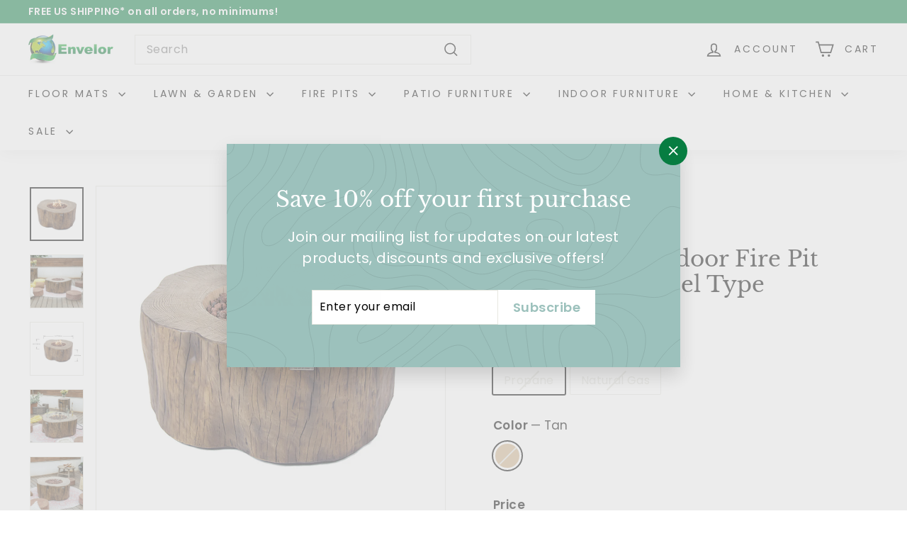

--- FILE ---
content_type: text/html; charset=utf-8
request_url: https://envelorhome.com/products/outdoor-manchester-fire-pit-table
body_size: 45064
content:
<!doctype html>
<html class="no-js" lang="en" dir="ltr">
<head>
  <meta charset="utf-8">
  <meta name="google-site-verification" content="xbuUYKc0R5Ptczs4ggG0GQNw5uc53r69Sv5syVEdBn4" />
  <meta http-equiv="X-UA-Compatible" content="IE=edge,chrome=1">
  <meta name="viewport" content="width=device-width,initial-scale=1">
  <meta name="theme-color" content="#077d41">
  <link rel="canonical" href="https://envelorhome.com/products/outdoor-manchester-fire-pit-table">
  <link rel="preload" as="script" href="//envelorhome.com/cdn/shop/t/6/assets/theme.js?v=45978310851119577341693530251">
  <link rel="preconnect" href="https://cdn.shopify.com" crossorigin>
  <link rel="preconnect" href="https://fonts.shopifycdn.com" crossorigin>
  <link rel="dns-prefetch" href="https://productreviews.shopifycdn.com">
  <link rel="dns-prefetch" href="https://ajax.googleapis.com">
  <link rel="dns-prefetch" href="https://maps.googleapis.com">
  <link rel="dns-prefetch" href="https://maps.gstatic.com">
  <!-- Google tag (gtag.js) -->
  <script async src="https://www.googletagmanager.com/gtag/js?id=G-6802GPDEZH"></script>
  <script>
    window.dataLayer = window.dataLayer || [];
    function gtag(){dataLayer.push(arguments);}
    gtag('js', new Date());
  
    gtag('config', 'G-6802GPDEZH');
  </script><link rel="shortcut icon" href="//envelorhome.com/cdn/shop/files/favicon_32x32.png?v=1620807572" type="image/png" /><title>Outdoor Manchester Propane Fire Pit Table | Outdoor Fire Pits
&ndash; EnvelorHome
</title>
<meta name="description" content="High-quality, outdoor fire pit is the perfect fire pit table for your backyard. Chill out and relax with the Manchester fire pit table in the cold winter or chilly summer nights. The Manchester firepit table will be the new highlight of your home"><meta property="og:site_name" content="EnvelorHome">
  <meta property="og:url" content="https://envelorhome.com/products/outdoor-manchester-fire-pit-table">
  <meta property="og:title" content="Manchester Outdoor Fire Pit Table - Select Fuel Type">
  <meta property="og:type" content="product">
  <meta property="og:description" content="High-quality, outdoor fire pit is the perfect fire pit table for your backyard. Chill out and relax with the Manchester fire pit table in the cold winter or chilly summer nights. The Manchester firepit table will be the new highlight of your home"><meta property="og:image" content="http://envelorhome.com/cdn/shop/files/OFG145RW-1_db074f93-20d0-4aef-b7d3-dcacafa042bd.jpg?v=1756882078">
    <meta property="og:image:secure_url" content="https://envelorhome.com/cdn/shop/files/OFG145RW-1_db074f93-20d0-4aef-b7d3-dcacafa042bd.jpg?v=1756882078">
    <meta property="og:image:width" content="1000">
    <meta property="og:image:height" content="1000"><meta name="twitter:site" content="@">
  <meta name="twitter:card" content="summary_large_image">
  <meta name="twitter:title" content="Manchester Outdoor Fire Pit Table - Select Fuel Type">
  <meta name="twitter:description" content="High-quality, outdoor fire pit is the perfect fire pit table for your backyard. Chill out and relax with the Manchester fire pit table in the cold winter or chilly summer nights. The Manchester firepit table will be the new highlight of your home">
<style data-shopify>@font-face {
  font-family: "Libre Baskerville";
  font-weight: 400;
  font-style: normal;
  font-display: swap;
  src: url("//envelorhome.com/cdn/fonts/libre_baskerville/librebaskerville_n4.2ec9ee517e3ce28d5f1e6c6e75efd8a97e59c189.woff2") format("woff2"),
       url("//envelorhome.com/cdn/fonts/libre_baskerville/librebaskerville_n4.323789551b85098885c8eccedfb1bd8f25f56007.woff") format("woff");
}

  @font-face {
  font-family: Poppins;
  font-weight: 400;
  font-style: normal;
  font-display: swap;
  src: url("//envelorhome.com/cdn/fonts/poppins/poppins_n4.0ba78fa5af9b0e1a374041b3ceaadf0a43b41362.woff2") format("woff2"),
       url("//envelorhome.com/cdn/fonts/poppins/poppins_n4.214741a72ff2596839fc9760ee7a770386cf16ca.woff") format("woff");
}


  @font-face {
  font-family: Poppins;
  font-weight: 600;
  font-style: normal;
  font-display: swap;
  src: url("//envelorhome.com/cdn/fonts/poppins/poppins_n6.aa29d4918bc243723d56b59572e18228ed0786f6.woff2") format("woff2"),
       url("//envelorhome.com/cdn/fonts/poppins/poppins_n6.5f815d845fe073750885d5b7e619ee00e8111208.woff") format("woff");
}

  @font-face {
  font-family: Poppins;
  font-weight: 400;
  font-style: italic;
  font-display: swap;
  src: url("//envelorhome.com/cdn/fonts/poppins/poppins_i4.846ad1e22474f856bd6b81ba4585a60799a9f5d2.woff2") format("woff2"),
       url("//envelorhome.com/cdn/fonts/poppins/poppins_i4.56b43284e8b52fc64c1fd271f289a39e8477e9ec.woff") format("woff");
}

  @font-face {
  font-family: Poppins;
  font-weight: 600;
  font-style: italic;
  font-display: swap;
  src: url("//envelorhome.com/cdn/fonts/poppins/poppins_i6.bb8044d6203f492888d626dafda3c2999253e8e9.woff2") format("woff2"),
       url("//envelorhome.com/cdn/fonts/poppins/poppins_i6.e233dec1a61b1e7dead9f920159eda42280a02c3.woff") format("woff");
}

</style><link href="//envelorhome.com/cdn/shop/t/6/assets/theme.css?v=120777809925604917551701464840" rel="stylesheet" type="text/css" media="all" />
  <link href="//envelorhome.com/cdn/shop/t/6/assets/next.css?v=158866798463962457201693530279" rel="stylesheet" type="text/css" media="all" />
<style data-shopify>:root {
    --typeHeaderPrimary: "Libre Baskerville";
    --typeHeaderFallback: serif;
    --typeHeaderSize: 36px;
    --typeHeaderWeight: 400;
    --typeHeaderLineHeight: 1.2;
    --typeHeaderSpacing: 0.0em;

    --typeBasePrimary:Poppins;
    --typeBaseFallback:sans-serif;
    --typeBaseSize: 16px;
    --typeBaseWeight: 400;
    --typeBaseSpacing: 0.025em;
    --typeBaseLineHeight: 1.5;

    --colorSmallImageBg: #ffffff;
    --colorSmallImageBgDark: #f7f7f7;
    --colorLargeImageBg: #e7e7e7;
    --colorLargeImageBgLight: #ffffff;

    --iconWeight: 4px;
    --iconLinecaps: miter;

    
      --buttonRadius: 0;
      --btnPadding: 11px 20px;
    

    
      --roundness: 0;
    

    
      --gridThickness: 0;
    

    --productTileMargin: 5%;
    --collectionTileMargin: 15%;

    --swatchSize: 40px;
  }

  @media screen and (max-width: 768px) {
    :root {
      --typeBaseSize: 14px;

      
        --roundness: 0;
        --btnPadding: 9px 17px;
      
    }
  }</style><script>
    document.documentElement.className = document.documentElement.className.replace('no-js', 'js');

    window.theme = window.theme || {};
    theme.routes = {
      home: "/",
      collections: "/collections",
      cart: "/cart.js",
      cartPage: "/cart",
      cartAdd: "/cart/add.js",
      cartChange: "/cart/change.js",
      search: "/search",
      predictiveSearch: "/search/suggest"
    };

    theme.strings = {
      soldOut: "Sold Out",
      unavailable: "Unavailable",
      inStockLabel: "In stock, ready to ship",
      oneStockLabel: "Low stock - [count] item left",
      otherStockLabel: "Low stock - [count] items left",
      willNotShipUntil: "Ready to ship [date]",
      willBeInStockAfter: "Back in stock [date]",
      waitingForStock: "Inventory on the way",
      savePrice: "Save [saved_amount]",
      cartEmpty: "Your cart is currently empty.",
      cartTermsConfirmation: "You must agree with the terms and conditions of sales to check out",
      searchCollections: "Collections",
      searchPages: "Pages",
      searchArticles: "Articles",
      maxQuantity: "You can only have [quantity] of [title] in your cart."
    };
    theme.settings = {
      cartType: "dropdown",
      isCustomerTemplate: false,
      moneyFormat: "${{amount}}",
      saveType: "percent",
      productImageSize: "square",
      productImageCover: false,
      predictiveSearch: true,
      predictiveSearchType: null,
      superScriptSetting: true,
      superScriptPrice: true,
      quickView: true,
      quickAdd: true,
      themeName: 'Expanse',
      themeVersion: "4.4.1"
    };
  </script>

  <script>window.performance && window.performance.mark && window.performance.mark('shopify.content_for_header.start');</script><meta name="google-site-verification" content="sP-JmtmkRKkL3JmLcbcMSEJ36DXMUehbXgSrfDB8frk">
<meta id="shopify-digital-wallet" name="shopify-digital-wallet" content="/56476434587/digital_wallets/dialog">
<meta name="shopify-checkout-api-token" content="ea59b495417621ed9a68ee762ee856eb">
<meta id="in-context-paypal-metadata" data-shop-id="56476434587" data-venmo-supported="false" data-environment="production" data-locale="en_US" data-paypal-v4="true" data-currency="USD">
<link rel="alternate" type="application/json+oembed" href="https://envelorhome.com/products/outdoor-manchester-fire-pit-table.oembed">
<script async="async" src="/checkouts/internal/preloads.js?locale=en-US"></script>
<link rel="preconnect" href="https://shop.app" crossorigin="anonymous">
<script async="async" src="https://shop.app/checkouts/internal/preloads.js?locale=en-US&shop_id=56476434587" crossorigin="anonymous"></script>
<script id="apple-pay-shop-capabilities" type="application/json">{"shopId":56476434587,"countryCode":"US","currencyCode":"USD","merchantCapabilities":["supports3DS"],"merchantId":"gid:\/\/shopify\/Shop\/56476434587","merchantName":"EnvelorHome","requiredBillingContactFields":["postalAddress","email","phone"],"requiredShippingContactFields":["postalAddress","email","phone"],"shippingType":"shipping","supportedNetworks":["visa","masterCard","amex","discover","elo","jcb"],"total":{"type":"pending","label":"EnvelorHome","amount":"1.00"},"shopifyPaymentsEnabled":true,"supportsSubscriptions":true}</script>
<script id="shopify-features" type="application/json">{"accessToken":"ea59b495417621ed9a68ee762ee856eb","betas":["rich-media-storefront-analytics"],"domain":"envelorhome.com","predictiveSearch":true,"shopId":56476434587,"locale":"en"}</script>
<script>var Shopify = Shopify || {};
Shopify.shop = "envelorhome.myshopify.com";
Shopify.locale = "en";
Shopify.currency = {"active":"USD","rate":"1.0"};
Shopify.country = "US";
Shopify.theme = {"name":"Expanse 2.0 Live","id":136607498477,"schema_name":"Expanse","schema_version":"4.4.1","theme_store_id":902,"role":"main"};
Shopify.theme.handle = "null";
Shopify.theme.style = {"id":null,"handle":null};
Shopify.cdnHost = "envelorhome.com/cdn";
Shopify.routes = Shopify.routes || {};
Shopify.routes.root = "/";</script>
<script type="module">!function(o){(o.Shopify=o.Shopify||{}).modules=!0}(window);</script>
<script>!function(o){function n(){var o=[];function n(){o.push(Array.prototype.slice.apply(arguments))}return n.q=o,n}var t=o.Shopify=o.Shopify||{};t.loadFeatures=n(),t.autoloadFeatures=n()}(window);</script>
<script>
  window.ShopifyPay = window.ShopifyPay || {};
  window.ShopifyPay.apiHost = "shop.app\/pay";
  window.ShopifyPay.redirectState = null;
</script>
<script id="shop-js-analytics" type="application/json">{"pageType":"product"}</script>
<script defer="defer" async type="module" src="//envelorhome.com/cdn/shopifycloud/shop-js/modules/v2/client.init-shop-cart-sync_C5BV16lS.en.esm.js"></script>
<script defer="defer" async type="module" src="//envelorhome.com/cdn/shopifycloud/shop-js/modules/v2/chunk.common_CygWptCX.esm.js"></script>
<script type="module">
  await import("//envelorhome.com/cdn/shopifycloud/shop-js/modules/v2/client.init-shop-cart-sync_C5BV16lS.en.esm.js");
await import("//envelorhome.com/cdn/shopifycloud/shop-js/modules/v2/chunk.common_CygWptCX.esm.js");

  window.Shopify.SignInWithShop?.initShopCartSync?.({"fedCMEnabled":true,"windoidEnabled":true});

</script>
<script defer="defer" async type="module" src="//envelorhome.com/cdn/shopifycloud/shop-js/modules/v2/client.payment-terms_CZxnsJam.en.esm.js"></script>
<script defer="defer" async type="module" src="//envelorhome.com/cdn/shopifycloud/shop-js/modules/v2/chunk.common_CygWptCX.esm.js"></script>
<script defer="defer" async type="module" src="//envelorhome.com/cdn/shopifycloud/shop-js/modules/v2/chunk.modal_D71HUcav.esm.js"></script>
<script type="module">
  await import("//envelorhome.com/cdn/shopifycloud/shop-js/modules/v2/client.payment-terms_CZxnsJam.en.esm.js");
await import("//envelorhome.com/cdn/shopifycloud/shop-js/modules/v2/chunk.common_CygWptCX.esm.js");
await import("//envelorhome.com/cdn/shopifycloud/shop-js/modules/v2/chunk.modal_D71HUcav.esm.js");

  
</script>
<script>
  window.Shopify = window.Shopify || {};
  if (!window.Shopify.featureAssets) window.Shopify.featureAssets = {};
  window.Shopify.featureAssets['shop-js'] = {"shop-cart-sync":["modules/v2/client.shop-cart-sync_ZFArdW7E.en.esm.js","modules/v2/chunk.common_CygWptCX.esm.js"],"init-fed-cm":["modules/v2/client.init-fed-cm_CmiC4vf6.en.esm.js","modules/v2/chunk.common_CygWptCX.esm.js"],"shop-button":["modules/v2/client.shop-button_tlx5R9nI.en.esm.js","modules/v2/chunk.common_CygWptCX.esm.js"],"shop-cash-offers":["modules/v2/client.shop-cash-offers_DOA2yAJr.en.esm.js","modules/v2/chunk.common_CygWptCX.esm.js","modules/v2/chunk.modal_D71HUcav.esm.js"],"init-windoid":["modules/v2/client.init-windoid_sURxWdc1.en.esm.js","modules/v2/chunk.common_CygWptCX.esm.js"],"shop-toast-manager":["modules/v2/client.shop-toast-manager_ClPi3nE9.en.esm.js","modules/v2/chunk.common_CygWptCX.esm.js"],"init-shop-email-lookup-coordinator":["modules/v2/client.init-shop-email-lookup-coordinator_B8hsDcYM.en.esm.js","modules/v2/chunk.common_CygWptCX.esm.js"],"init-shop-cart-sync":["modules/v2/client.init-shop-cart-sync_C5BV16lS.en.esm.js","modules/v2/chunk.common_CygWptCX.esm.js"],"avatar":["modules/v2/client.avatar_BTnouDA3.en.esm.js"],"pay-button":["modules/v2/client.pay-button_FdsNuTd3.en.esm.js","modules/v2/chunk.common_CygWptCX.esm.js"],"init-customer-accounts":["modules/v2/client.init-customer-accounts_DxDtT_ad.en.esm.js","modules/v2/client.shop-login-button_C5VAVYt1.en.esm.js","modules/v2/chunk.common_CygWptCX.esm.js","modules/v2/chunk.modal_D71HUcav.esm.js"],"init-shop-for-new-customer-accounts":["modules/v2/client.init-shop-for-new-customer-accounts_ChsxoAhi.en.esm.js","modules/v2/client.shop-login-button_C5VAVYt1.en.esm.js","modules/v2/chunk.common_CygWptCX.esm.js","modules/v2/chunk.modal_D71HUcav.esm.js"],"shop-login-button":["modules/v2/client.shop-login-button_C5VAVYt1.en.esm.js","modules/v2/chunk.common_CygWptCX.esm.js","modules/v2/chunk.modal_D71HUcav.esm.js"],"init-customer-accounts-sign-up":["modules/v2/client.init-customer-accounts-sign-up_CPSyQ0Tj.en.esm.js","modules/v2/client.shop-login-button_C5VAVYt1.en.esm.js","modules/v2/chunk.common_CygWptCX.esm.js","modules/v2/chunk.modal_D71HUcav.esm.js"],"shop-follow-button":["modules/v2/client.shop-follow-button_Cva4Ekp9.en.esm.js","modules/v2/chunk.common_CygWptCX.esm.js","modules/v2/chunk.modal_D71HUcav.esm.js"],"checkout-modal":["modules/v2/client.checkout-modal_BPM8l0SH.en.esm.js","modules/v2/chunk.common_CygWptCX.esm.js","modules/v2/chunk.modal_D71HUcav.esm.js"],"lead-capture":["modules/v2/client.lead-capture_Bi8yE_yS.en.esm.js","modules/v2/chunk.common_CygWptCX.esm.js","modules/v2/chunk.modal_D71HUcav.esm.js"],"shop-login":["modules/v2/client.shop-login_D6lNrXab.en.esm.js","modules/v2/chunk.common_CygWptCX.esm.js","modules/v2/chunk.modal_D71HUcav.esm.js"],"payment-terms":["modules/v2/client.payment-terms_CZxnsJam.en.esm.js","modules/v2/chunk.common_CygWptCX.esm.js","modules/v2/chunk.modal_D71HUcav.esm.js"]};
</script>
<script>(function() {
  var isLoaded = false;
  function asyncLoad() {
    if (isLoaded) return;
    isLoaded = true;
    var urls = ["https:\/\/assets1.adroll.com\/shopify\/latest\/j\/shopify_rolling_bootstrap_v2.js?adroll_adv_id=7AKX5UUFRBAWNNLSIEALWR\u0026adroll_pix_id=745Y2FSK35FT5O75KHZZC5\u0026shop=envelorhome.myshopify.com"];
    for (var i = 0; i < urls.length; i++) {
      var s = document.createElement('script');
      s.type = 'text/javascript';
      s.async = true;
      s.src = urls[i];
      var x = document.getElementsByTagName('script')[0];
      x.parentNode.insertBefore(s, x);
    }
  };
  if(window.attachEvent) {
    window.attachEvent('onload', asyncLoad);
  } else {
    window.addEventListener('load', asyncLoad, false);
  }
})();</script>
<script id="__st">var __st={"a":56476434587,"offset":-18000,"reqid":"a1592a85-2943-46d0-87be-ec6192ae72ca-1768613370","pageurl":"envelorhome.com\/products\/outdoor-manchester-fire-pit-table","u":"716dda250e67","p":"product","rtyp":"product","rid":6784277577883};</script>
<script>window.ShopifyPaypalV4VisibilityTracking = true;</script>
<script id="captcha-bootstrap">!function(){'use strict';const t='contact',e='account',n='new_comment',o=[[t,t],['blogs',n],['comments',n],[t,'customer']],c=[[e,'customer_login'],[e,'guest_login'],[e,'recover_customer_password'],[e,'create_customer']],r=t=>t.map((([t,e])=>`form[action*='/${t}']:not([data-nocaptcha='true']) input[name='form_type'][value='${e}']`)).join(','),a=t=>()=>t?[...document.querySelectorAll(t)].map((t=>t.form)):[];function s(){const t=[...o],e=r(t);return a(e)}const i='password',u='form_key',d=['recaptcha-v3-token','g-recaptcha-response','h-captcha-response',i],f=()=>{try{return window.sessionStorage}catch{return}},m='__shopify_v',_=t=>t.elements[u];function p(t,e,n=!1){try{const o=window.sessionStorage,c=JSON.parse(o.getItem(e)),{data:r}=function(t){const{data:e,action:n}=t;return t[m]||n?{data:e,action:n}:{data:t,action:n}}(c);for(const[e,n]of Object.entries(r))t.elements[e]&&(t.elements[e].value=n);n&&o.removeItem(e)}catch(o){console.error('form repopulation failed',{error:o})}}const l='form_type',E='cptcha';function T(t){t.dataset[E]=!0}const w=window,h=w.document,L='Shopify',v='ce_forms',y='captcha';let A=!1;((t,e)=>{const n=(g='f06e6c50-85a8-45c8-87d0-21a2b65856fe',I='https://cdn.shopify.com/shopifycloud/storefront-forms-hcaptcha/ce_storefront_forms_captcha_hcaptcha.v1.5.2.iife.js',D={infoText:'Protected by hCaptcha',privacyText:'Privacy',termsText:'Terms'},(t,e,n)=>{const o=w[L][v],c=o.bindForm;if(c)return c(t,g,e,D).then(n);var r;o.q.push([[t,g,e,D],n]),r=I,A||(h.body.append(Object.assign(h.createElement('script'),{id:'captcha-provider',async:!0,src:r})),A=!0)});var g,I,D;w[L]=w[L]||{},w[L][v]=w[L][v]||{},w[L][v].q=[],w[L][y]=w[L][y]||{},w[L][y].protect=function(t,e){n(t,void 0,e),T(t)},Object.freeze(w[L][y]),function(t,e,n,w,h,L){const[v,y,A,g]=function(t,e,n){const i=e?o:[],u=t?c:[],d=[...i,...u],f=r(d),m=r(i),_=r(d.filter((([t,e])=>n.includes(e))));return[a(f),a(m),a(_),s()]}(w,h,L),I=t=>{const e=t.target;return e instanceof HTMLFormElement?e:e&&e.form},D=t=>v().includes(t);t.addEventListener('submit',(t=>{const e=I(t);if(!e)return;const n=D(e)&&!e.dataset.hcaptchaBound&&!e.dataset.recaptchaBound,o=_(e),c=g().includes(e)&&(!o||!o.value);(n||c)&&t.preventDefault(),c&&!n&&(function(t){try{if(!f())return;!function(t){const e=f();if(!e)return;const n=_(t);if(!n)return;const o=n.value;o&&e.removeItem(o)}(t);const e=Array.from(Array(32),(()=>Math.random().toString(36)[2])).join('');!function(t,e){_(t)||t.append(Object.assign(document.createElement('input'),{type:'hidden',name:u})),t.elements[u].value=e}(t,e),function(t,e){const n=f();if(!n)return;const o=[...t.querySelectorAll(`input[type='${i}']`)].map((({name:t})=>t)),c=[...d,...o],r={};for(const[a,s]of new FormData(t).entries())c.includes(a)||(r[a]=s);n.setItem(e,JSON.stringify({[m]:1,action:t.action,data:r}))}(t,e)}catch(e){console.error('failed to persist form',e)}}(e),e.submit())}));const S=(t,e)=>{t&&!t.dataset[E]&&(n(t,e.some((e=>e===t))),T(t))};for(const o of['focusin','change'])t.addEventListener(o,(t=>{const e=I(t);D(e)&&S(e,y())}));const B=e.get('form_key'),M=e.get(l),P=B&&M;t.addEventListener('DOMContentLoaded',(()=>{const t=y();if(P)for(const e of t)e.elements[l].value===M&&p(e,B);[...new Set([...A(),...v().filter((t=>'true'===t.dataset.shopifyCaptcha))])].forEach((e=>S(e,t)))}))}(h,new URLSearchParams(w.location.search),n,t,e,['guest_login'])})(!0,!0)}();</script>
<script integrity="sha256-4kQ18oKyAcykRKYeNunJcIwy7WH5gtpwJnB7kiuLZ1E=" data-source-attribution="shopify.loadfeatures" defer="defer" src="//envelorhome.com/cdn/shopifycloud/storefront/assets/storefront/load_feature-a0a9edcb.js" crossorigin="anonymous"></script>
<script crossorigin="anonymous" defer="defer" src="//envelorhome.com/cdn/shopifycloud/storefront/assets/shopify_pay/storefront-65b4c6d7.js?v=20250812"></script>
<script data-source-attribution="shopify.dynamic_checkout.dynamic.init">var Shopify=Shopify||{};Shopify.PaymentButton=Shopify.PaymentButton||{isStorefrontPortableWallets:!0,init:function(){window.Shopify.PaymentButton.init=function(){};var t=document.createElement("script");t.src="https://envelorhome.com/cdn/shopifycloud/portable-wallets/latest/portable-wallets.en.js",t.type="module",document.head.appendChild(t)}};
</script>
<script data-source-attribution="shopify.dynamic_checkout.buyer_consent">
  function portableWalletsHideBuyerConsent(e){var t=document.getElementById("shopify-buyer-consent"),n=document.getElementById("shopify-subscription-policy-button");t&&n&&(t.classList.add("hidden"),t.setAttribute("aria-hidden","true"),n.removeEventListener("click",e))}function portableWalletsShowBuyerConsent(e){var t=document.getElementById("shopify-buyer-consent"),n=document.getElementById("shopify-subscription-policy-button");t&&n&&(t.classList.remove("hidden"),t.removeAttribute("aria-hidden"),n.addEventListener("click",e))}window.Shopify?.PaymentButton&&(window.Shopify.PaymentButton.hideBuyerConsent=portableWalletsHideBuyerConsent,window.Shopify.PaymentButton.showBuyerConsent=portableWalletsShowBuyerConsent);
</script>
<script>
  function portableWalletsCleanup(e){e&&e.src&&console.error("Failed to load portable wallets script "+e.src);var t=document.querySelectorAll("shopify-accelerated-checkout .shopify-payment-button__skeleton, shopify-accelerated-checkout-cart .wallet-cart-button__skeleton"),e=document.getElementById("shopify-buyer-consent");for(let e=0;e<t.length;e++)t[e].remove();e&&e.remove()}function portableWalletsNotLoadedAsModule(e){e instanceof ErrorEvent&&"string"==typeof e.message&&e.message.includes("import.meta")&&"string"==typeof e.filename&&e.filename.includes("portable-wallets")&&(window.removeEventListener("error",portableWalletsNotLoadedAsModule),window.Shopify.PaymentButton.failedToLoad=e,"loading"===document.readyState?document.addEventListener("DOMContentLoaded",window.Shopify.PaymentButton.init):window.Shopify.PaymentButton.init())}window.addEventListener("error",portableWalletsNotLoadedAsModule);
</script>

<script type="module" src="https://envelorhome.com/cdn/shopifycloud/portable-wallets/latest/portable-wallets.en.js" onError="portableWalletsCleanup(this)" crossorigin="anonymous"></script>
<script nomodule>
  document.addEventListener("DOMContentLoaded", portableWalletsCleanup);
</script>

<script id='scb4127' type='text/javascript' async='' src='https://envelorhome.com/cdn/shopifycloud/privacy-banner/storefront-banner.js'></script><link id="shopify-accelerated-checkout-styles" rel="stylesheet" media="screen" href="https://envelorhome.com/cdn/shopifycloud/portable-wallets/latest/accelerated-checkout-backwards-compat.css" crossorigin="anonymous">
<style id="shopify-accelerated-checkout-cart">
        #shopify-buyer-consent {
  margin-top: 1em;
  display: inline-block;
  width: 100%;
}

#shopify-buyer-consent.hidden {
  display: none;
}

#shopify-subscription-policy-button {
  background: none;
  border: none;
  padding: 0;
  text-decoration: underline;
  font-size: inherit;
  cursor: pointer;
}

#shopify-subscription-policy-button::before {
  box-shadow: none;
}

      </style>

<script>window.performance && window.performance.mark && window.performance.mark('shopify.content_for_header.end');</script>

  <script src="//envelorhome.com/cdn/shop/t/6/assets/vendor-scripts-v2.js?v=28795867768355101311693530251" defer="defer"></script>
  <script src="//envelorhome.com/cdn/shop/t/6/assets/theme.js?v=45978310851119577341693530251" defer="defer"></script>
  <script src="//envelorhome.com/cdn/shop/t/6/assets/next.js?v=131372909002363781041693530251" defer="defer"></script>

  







<script type="text/javascript">
  var riAppBaseUrl = "//www.reviewsimportify.com/";
  var riAppApiUrl = "//www.reviewsimportify.com/api/shopify";
  var riAppPublicUrl = "//www.reviewsimportify.com/public/shopify";
  var ri_store_url = "envelorhome.myshopify.com";
  var ri_settings = {};
  ri_settings = {"no_reviews_msg":"0 Review Posted","show_profile_link":"hide","no_questions_msg":"0 Question Asked","aggregate_rating_status":"enabled","review_rating_filter":"all_stars","reviewer_type_filter":"all_users","reviews_filter_bar_sorting":"enabled","reviews_default_sorting":"recent","app_status":"active","product_reviews_status":"enabled","product_questions_status":"enabled","reviews_overview_heading":"Customer Reviews","reviews_overview_bar_status":"show","filter_bar_status":"show","filter_bar_stars":"enabled","filter_bar_variants":"enabled","filter_bar_media":"enabled","filter_bar_translation":"disabled","question_filter_bar_status":"show","questions_filter_bar_sorting":"enabled","questions_filter_bar_search":"enabled","question_filter_bar_translation":"disabled","write_review_status":"enabled","write_review_condition":"anyone","review_verification_type":"admin","write_review_email_alert":"admin","review_published_email_alert":"disabled","write_review_variant_options_field":"enabled","write_review_email_field":"enabled","write_review_heading":"Write a Review","write_review_sub_heading":null,"write_review_videos_field":"disabled","write_review_images_field":"disabled","write_review_btn_text":"Write Review","reviews_section_status":"show","reviews_section_user_icon_type":"circle_letter","reviews_section_verified_tick_status":"show","reviews_section_variant_options_status":"show","reviews_section_images_status":"show","reviews_section_videos_status":"show","review_comments_status":"enabled","write_review_comment_condition":"anyone","review_comment_verification_type":"admin","write_review_comment_email_alert":"none","review_comment_published_email_alert":"disabled","write_comment_heading":"Write a Comment","write_comment_sub_heading":"","report_abuse_status":"enabled","report_abuse_condition":"anyone","report_abuse_email_alert":"none","report_abuse_heading":"Report Abuse","report_abuse_sub_heading":"","review_thumbs_status":"enabled","review_thumbs_condition":"anyone","review_thumbs_email_alert":"none","questions_overview_heading":"Product Questions","product_questions_per_page":"10","question_asked_date":"show","question_answered_date":"show","question_answered_by_name":"show","questions_section_user_icon_type":"circle_letter","ask_question_status":"enabled","product_questions_condition":"anyone","ask_question_heading":"Ask a Question","ask_question_sub_heading":"","question_email_alert":"disabled","answer_email_alert":"disabled","ask_question_btn_text":"Ask Question","questions_count_status":"show","request_review_status":"enabled","request_review_condition_type":"fulfillment_status","request_review_order_status":"closed","request_review_fulfillment_status":"shipped","request_review_after_days":"1","request_review_special_note":"","reviews_slider_status":"enabled","reviews_slider_heading":"What our customers say","reviews_slider_reviews_limit":"20","reviews_slider_reviews_limit_slide":"3","reviews_slider_user_icon_type":"circle_letter","reviews_slider_verified_tick_status":"show","reviews_slider_verified_text_status":"show","reviews_slider_review_description":"show","reviews_slider_review_date":"show","ask_question_submit_btn_text":"Submit","write_review_submit_btn_text":"Submit","reviews_overview_heading_color":null,"reviews_overview_heading_size":null,"reviews_overview_top_margin":null,"reviews_overview_bottom_margin":null,"reviews_overview_text_color":null,"reviews_overview_text_size":null,"reviews_overview_images_limit":null,"reviews_overview_images_limit_review":null,"reviews_overview_videos_limit":null,"reviews_overview_videos_limit_review":null,"reviews_overview_gallery_sorting":"? undefined:undefined ?","reviews_overview_bar_color":null,"reviews_overview_bar_height":null,"amazon_affiliate_tag":null,"write_review_btn_color":null,"write_review_btn_text_color":null,"write_review_submit_btn_color":null,"write_review_submit_btn_text_color":null,"reviews_section_border":"? string:? string:? undefined:undefined ? ? ?","reviews_section_border_color":null,"review_bottom_line_color":null,"author_letter_bgcolor":null,"author_letter_text_color":null,"reviews_section_verified_text_status":"? string:? string:? undefined:undefined ? ? ?","reviews_per_page":"5","amazon_customer_name":null,"review_show_full_color":"black","review_description_max_char":"400","reviews_section_template":"? string:? string:? undefined:undefined ? ? ?","reviews_stars_count_string":"reviews","reviews_one_star_count_string":"review","questions_count_string":"questions","one_question_count_string":"question","profile_link_text":"view on [profile_type]","overview_rating_count_text":"Based on [reviews_count] reviews","out_of_five_star_text":"[average_rating] out of 5 stars","rating_count_see_all_text":"see all [reviews_count] reviews","question_overview_count_text":"[question_count] Questions Asked","reviews_pagination_text":"showing reviews from [from_count] to [to_count]","questions_pagination_text":"showing questions from [from_count] to [to_count]","next_page_text":"Next Page","previous_page_text":"Previous Page","verified_purchase_text":"Verified Purchase","verified_text":"Verified","helpful_text":"Helpful","rating_bar_1_star_text":"1 Star","rating_bar_2_star_text":"2 Stars","rating_bar_3_star_text":"3 Stars","rating_bar_4_star_text":"4 Stars","rating_bar_5_star_text":"5 Stars","filter_bar_filter_text":"Filter","sort_by_recent_text":"Sort By : Recent","sort_by_top_rated_text":"Sort By : Top Rated","sort_by_images_first_text":"Sort By : Images First","sort_by_question_text":"Sort By : Question","translate_to_english_text":"Translate to English","enter_search_query_text":"Enter search query","filter_bar_all_variants_text":"All Variants","filter_bar_with_media_text":"With Media","filter_bar_all_stars_text":"All Stars","filter_bar_all_positive_text":"All Positive","filter_bar_all_critical_text":"All Critical","filter_bar_1_star_text":"1 Star Only","filter_bar_2_star_text":"2 Stars Only","filter_bar_3_star_text":"3 Stars Only","filter_bar_4_star_text":"4 Stars Only","filter_bar_5_star_text":"5 Stars Only","click_to_zoom_text":"Click to Zoom","no_reviews_count_msg":"0 Review","no_questions_count_msg":"0 Question","asked_on_text":"Asked on [question_date]","answered_by_text":"By","answered_on_text":"On","select_variant_option_text":"Select Option for which you want to review","select_rating_text":"How would you rate this product?","write_review_1_star_text":"1 Star","write_review_2_star_text":"2 Stars","write_review_3_star_text":"3 Stars","write_review_4_star_text":"4 Stars","write_review_5_star_text":"5 Stars","your_name_text":"Your Name","your_email_text":"Your Email","review_title_text":"Review Title","review_description_text":"Provide some detail about your experience","upload_images_text":"Upload Images","upload_videos_text":"Upload Videos","max_images_allowed_text":"Max. 5 allowed","max_video_allowed_text":"Max. 1 allowed","enter_your_question_text":"Enter Your Question","name_required_text":"Name is Required","invalid_name_length_text":"Name can not be less than 2 character","email_required_text":"Email is Required","invalid_email_text":"Please Enter a valid Email","review_title_required_text":"Review Title is Required","review_body_required_text":"Review Body is Required","question_required_text":"Question Field is required","review_must_be_logged_in_text":"you must be logged in to write review.","review_must_be_purchased_text":"you must purchase this product to write review.","questions_must_be_logged_in_text":"you must be logged in to ask questions.","review_submit_success_text":"Your review is submitted successfully.","review_submit_error_text":"Review not submitted, Please try Again.","question_submit_success_text":"Your question is submitted successfully.","question_submit_error_text":"Question not submitted, Please try Again.","show_full_text":"Show full","show_less_text":"Show less"};
</script>

<style type="text/css">
  /* app css */
  #reviews-importify-filter-form,#reviews-importify-qfilter-form,.reviews-importify-element .ri-filter-select-option{margin-bottom:0!important}.reviews-importify-element .ri-filter-select-option{width:auto!important;height:auto!important;line-height:initial;min-height:25px;display:inline-block}.reviews-importify-element label{display:block}.reviews-importify-element input.ri-filter-select-option{display:inline-block}#ri-error-message,#ri-success-message,#importify-reviews-write-form,#importify-question-ask-form,#importify-reviews-comment-form,#importify-reviews-rabuse-form,#ri-review-comments{display:none}.ui-dialog{z-index:10100000!important}.ui-widget-overlay{z-index:100000!important}.reviews-importify-element{margin-top:5px!important}.ui-dialog .ui-button{width:auto!important;height:auto!important;min-width:20px}#ri_filter_rating-menu .ui-menu-item-wrapper,#ri_filter_sort_by-menu .ui-menu-item-wrapper{font-size:12px}.review_importify_clearfix{clearfix:both}#ri-review-comments{display:none;min-width:80%}#ri-review-comments .ri-review-comment-row{padding-top:10px;border-bottom:1px solid #DDD;padding-bottom:10px}#ri-review-comments .ri-review-comment-author-name{font-size:20px}#ri-review-comments .ri-review-comment-date{font-size:11px;padding-left:15px;position:relative;top:-3px}#ri-review-comments .ri-review-comment-content{padding-top:10px;padding-bottom:10px;font-size:15px;padding-left:20px}.ri_write_comment_bn{margin-bottom:10px;text-align:right}#importify-reviews-write-comment{border:1px solid #DDD;background:#DDD;color:#000;padding:10px 20px}.ri_review_select_element,.ri_review_form_element{min-width:400px;max-width:100%;margin-bottom:10px}.reviews_importify_write_review_form_container,.riWriteReviewSuccess,.riWriteReviewErrors,.reviews-importify-loading,.reviews_importify_ask_question_form_container,.riAskQuestionSuccess,.riAskQuestionErrors{display:none}.ri_reviews_images_figure a,.ri_review_images_figure a{border-bottom:none}#reviews-importify-reviews-slider{padding:20px}.reviews-importify-all-reviews #ri_filter_variant{display:none}.reviews-importify-all-reviews .ri-reviews .ri-reviews-row .ri-review-row-col-2{width:70%}.reviews-importify-etsy-reviews #ri_filter_variant{display:none}.reviews-importify-etsy-reviews .ri-reviews .ri-reviews-row .ri-review-row-col-2{width:70%}.ri_review_images-row{border-top:1px solid #eee;padding-top:10px;margin-top:10px}.ri-reviews-slider-heading{text-align:center;margin-bottom:40px}.ri_review_slider_row_data{margin-top:10px}.ri_review_slider_row{text-align:center}.owl-prev{width:15px;height:100px;position:absolute;top:30%;margin-left:-20px;display:block!important;border:0 solid #000}.owl-next{width:15px;height:100px;position:absolute;top:30%;right:-15px;display:block!important;border:0 solid #000}.owl-prev i,.owl-next i{font-size:30px;color:#ccc}.verified_text span{font-weight:700!important;font-size:11px!important;line-height:1.465!important;color:#c45500!important;font-family:"Amazon Ember",Arial,sans-serif}.verified_text{display:inline-block;margin-left:5px;padding-left:5px;border-left:1px solid #ddd}.verified_text.noborder{border-left:none}.ri_question_title{font-size:14px;color:#0066c0;margin-bottom:10px;font-weight:700}.ri_question_answer{font-size:14px}.ri-review-comments{padding:10px}.ri_question_date_author{color:#767676}.review-user-name{display:inline!important}.rireview-question-date{font-weight:400}.reviews-importify-reviews-ratings,.reviews-importify-questions-count{display:inline-block;cursor:pointer;font-size:16px}.reviews_count_question_sep{font-size:18px;display:inline-block;margin:0 5px}.ri_review_count{display:inline-block;margin-left:5px;top:-2px;font-size:16px}.reviews-importify-reviews-ratings-overview{margin-top:10px;position:absolute;z-index:10000;display:none}.review_star_ratings_bars_loading{width:100%;height:100px;text-align:center;padding-top:30px}.reviews-importify-reviews-ratings-overview .review_star_ratings_bars{max-width:100%;min-width:270px;width:auto;border:1px solid #DDD;background:#FFF;color:#000;display:inline-block;padding:15px;position:relative;border-radius:5px}.reviews-importify-reviews-ratings-overview .review_star_ratings_bars::before{content:"";position:absolute;top:-25px;left:25px;border:solid 12px transparent;border-bottom-color:#DDD;z-index:1}.review_star_ratings_bars .bar_star{float:left;min-width:70px;font-size:12px;text-align:left}.review_star_ratings_bars .bar_line{float:left;width:100px;padding-top:7px}.review_star_ratings_bars .bar_line .bar_line_container{position:relative;width:100%;background:#EEE;height:5px}.review_star_ratings_bars .bar_line .bar_line_container .bar_line_filled{height:5px;background:orange;margin:initial}.review_star_ratings_bars .bar_percentage{float:left;width:auto;font-size:12px;text-align:left;padding-left:10px;min-width:50px}.ri_see_all{font-size:12px;text-align:center;padding-top:10px;cursor:pointer}.ri_line{border:1px solid #DDD;height:1px;width:100%;display:block;margin:5px 0}.ri-filter-reviews-loading,.ri-filter-questions-loading{display:none}.ri-reviews-no-result{text-align:center;padding:25px 10px}.ri-filter-option .ui-button{padding:2px 10px}.ri-filter-option .ui-selectmenu-button.ui-button{width:auto;min-width:120px}.ri-filter-option .ui-selectmenu-text{font-size:12px}.reviews-importify-reviews .morelink{font-weight:700;color:red}.review_bar{cursor:pointer}.reviews-importify-tooltip{position:relative;display:inline-block}.ri-filter-reviews-loading{position:relative;top:3px;left:10px}.ri-filter-reviews-loading i{font-size:24px;color:red}.reviews-importify-tooltip .reviews-importify-tooltiptext{visibility:hidden;min-width:120px;width:auto;background-color:#000;color:#fff;text-align:center;border-radius:6px;padding:3px 15px;position:absolute;z-index:1;bottom:125%;left:50%;margin-left:-60px;opacity:0;transition:opacity .3s;font-size:12px}.reviews-importify-tooltip .reviews-importify-tooltiptext::after{content:"";position:absolute;top:100%;left:50%;margin-left:-5px;border-width:5px;border-style:solid;border-color:#000 transparent transparent}.reviews-importify-tooltip:hover .reviews-importify-tooltiptext{visibility:visible;opacity:1}.reviews-importify-reviews{margin:20px 0;border:1px solid #eee;padding:10px}.reviews-importify-reviews h3{font-size:22px}.clearfloat{clear:both;width:100%;display:block}.height_10{height:10px}.reviews-importify-reviews .review-overview-row-col1{width:28%;float:left}.reviews-importify-reviews .review-overview-row-col2{width:50%;float:left}.reviews-importify-reviews .review-overview-row-col3{width:22%;float:left}.reviews-importify-rating-stars{display:inline-block;position:relative;cursor:pointer}.reviews-importify-rating-stars .stars-empty{display:flex;position:relative}.reviews-importify-rating-stars .stars-filled{display:flex;position:absolute;overflow:hidden;top:0;left:0}.stars-empty .review-star-icon{padding:0!important}.reviews-importify-rating-stars .stars-empty .fa,.rating_star .ipreview-star-icon{color:#bbb}.reviews-importify-rating-stars .stars-filled span.review-star-checked,.rating_star .review-star-checked{color:orange}.reviews-importify-rating-stars .review-star-icon::before{font-size:20px}.reviews-importify-reviews .review_rating_bars .review_bar{margin-bottom:5px;min-height:5px}.reviews-importify-reviews .review_rating_bars .review_bar .bar_star,.reviews-importify-reviews .review_rating_bars .review_bar .bar_line,.reviews-importify-reviews .review_rating_bars .review_bar .bar_percentage{position:relative;margin:0 5px;width:auto;min-width:80px;float:left;height:15px;line-height:.8}.reviews-importify-reviews .review_rating_bars .review_bar .bar_line{width:48%}.reviews-importify-reviews .review_rating_bars .review_bar .bar_line .bar_line_container{background-color:#f1f1f1;text-align:center;color:#fff;width:100%}.reviews-importify-reviews .review_rating_bars .review_bar .bar_line .bar_line_container .bar_line_filled{width:0;height:10px;background-color:#ff9800;margin:initial}.ri_total_reviews{font-size:22px}@media only screen and (max-width: 768px){.reviews-importify-reviews .review-overview-row-col1,.reviews-importify-reviews .review-overview-row-col2,.reviews-importify-reviews .review-overview-row-col3{width:100%;float:none;margin-bottom:10px}.average_rating_text{display:inline-block;margin:0 30px 25px 10px}}@media only screen and (max-width: 380px){.reviews-importify-reviews .review_rating_bars .review_bar .bar_line{width:35%}}@media only screen and (max-width: 310px){.reviews-importify-reviews .review_rating_bars .review_bar .bar_line{width:30%}}.importify-reviews-btn{background-color:#4CAF50;border:none;color:#fff;padding:5px 10px;text-align:center;text-decoration:none;display:inline-block;font-size:11px;margin:4px 2px;cursor:pointer;-webkit-transition-duration:.4s;transition-duration:.4s;width:auto}.importify-reviews-btn:hover{box-shadow:0 12px 16px 0 rgba(0,0,0,0.24),0 17px 50px 0 rgba(0,0,0,0.19)}.reviews-importify-filter-bar{background:#EEE;padding:10px}.ri-filter-select-option{display:inline-block;padding:3px;font-size:12px;min-width:150px}.ri-filter-label{font-size:12px}.ri-filter-checkbox-option{position:relative;top:2px;width:auto;height:auto}.ri-reviews .ri-reviews-row{margin:10px 0}.ri-reviews{margin-top:30px}.ri-reviews .ri-reviews-row{margin:10px 0}.ri-reviews .ri-reviews-row .ri-review-row-col-1{float:left;width:30%}.ri-reviews .ri-reviews-row .ri-review-row-col-2{float:left;width:58%}.ri-reviews .ri-reviews-row .ri-review-row-col-3{float:left;width:12%}.ri-question .ri-reviews-row .ri-review-row-col-1{float:left;width:25%}.ri-question .ri-reviews-row .ri-review-row-col-2{float:left;width:75%}.review-user-image img{width:30px;top:10px;position:relative}.review-user-letter{display:inline-block;font-size:1em;width:2.5em;height:2.5em;line-height:2.5em;text-align:center;background:#e9e9e9;vertical-align:middle;margin-right:0;color:#666;text-transform:uppercase}.review-user-letter.circle{border-radius:50%}.review-user-letter.square{border-radius:5%}.review-user-name{position:relative}.ri_review_title{display:inline-block;margin-left:10px;font-weight:700;font-size:14px}.review_variant_options{line-height:.8}.review_variant_option{font-size:12px;color:#767676;display:inline-block;margin-right:10px;margin-bottom:10px}.review_variant_option .review_variant_option_name{font-weight:700}.ri_review_description{margin-top:5px;margin-bottom:10px;font-size:13px}.rireview-date{display:block;font-size:12px;margin-top:5px}.ri_review_images .ri_review_image{display:inline-block;margin:1px}.ri_review_images .ri_review_image img{height:50px;padding:2px;border:1px solid #DDD;border-radius:5px;cursor:pointer}.ri_review_images .ri_review_image img:hover{border-color:red}.ri_review_thumbs_down,.ri_review_thumbs_up{display:inline-block}.ri_review_thumbs_down .fa,.ri_review_thumbs_up .fa{cursor:pointer;color:#737373}.ri_review_thumbs_down .fa:hover,.ri_review_thumbs_up .fa:hover{color:#000}.ri_review_thumbs_down{margin-right:20px}.ri-review-option-buttons{margin:10px 0}.ri-review-option-button{font-size:14px;display:inline-block;margin-right:10px;cursor:pointer;color:#737373}.reviews-importify-reviews{padding-bottom:50px}.ri-reviews .ri-reviews-row{padding-bottom:10px;border-bottom:1px solid #DDD}.ri-pagination-buttons .ri-pagination-button{border:1px solid #DDD;padding:3px 8px;background:#FFF;cursor:pointer;position:relative;top:2px}@media only screen and (max-width: 768px){.ri-filter-option{display:inline-block;width:48%;margin-bottom:15px}.ri-filter-sep,.ri-filter-heading{display:none}.ri-reviews .ri-reviews-row .ri-review-row-col{width:100%;float:none;margin-bottom:15px}.ri-filter-reviews-loading,.ri-filter-questions-loading{display:none}.ri-filter-select-option{min-width:130px}.reviews-importify-filter-bar,.reviews-importify-reviews{padding-left:5px;padding-right:5px}}.ri_review_image-thumb{height:40px;display:inline-block;border:1px solid #DDD}.ri_reviews_images_figure figcaption,.ri_review_images_figure figcaption,.ri_reviews_videos_figure figcaption{display:none}.ri_review_images_figure,.ri_reviews_images_figure,.ri_reviews_videos_figure{display:inline-block;padding:0;margin:0}.ri_review_videos_figure{display:inline-block;padding:0;margin:0}.ri_review_videos_figure video{height:40px;display:inline-block}.ri_review_videos_figure video::-webkit-media-controls-overlay-play-button{display:none}.ri_video_thumb{position:relative;display:inline-block;vertical-align:middle;text-align:center;height:100%;width:100%}.ri_video_play_icon{position:absolute;color:red;left:45%;bottom:35%}.reviews-importify-loading{color:red}#reviews-importify-write-review-form fieldset{border:1px solid #dedede;padding:15px}.ri-filter-label{display:inline-block!important}.reviews-importify-element{max-width:100%}.review-overview-row::after{content:" ";clear:both;width:100%;display:block}.ri_review_profile_link{font-size:14px;text-decoration:#ffdead;color:#3d4246;display:inline-block;margin-left:25px}.ri-text-center{text-align:center}.reviews-importify-element legend{width:auto;border-bottom:none}.reviews-importify-element{font-size:initial;line-height:initial}.reviews-importify-element select{background-image:none}.ri-template1 .ri-reviews-row .fa-star{display:inline-block;margin-right:-5px}.ri-template2 .review-overview-row-col1,.ri-template2 .review-overview-row-col2{width:50%!important}.ri-template2 .review-overview-row-col2{border-left:1px solid #DDD;padding-left:10px}.ri-template2 .review_rating_bars{margin-top:20px}.ri-template2 .ri-reviews-row{padding:10px 15px}.ri-template2 .ri-reviews-row .fa-star{display:inline-block;margin-right:-5px}.ri-template2 .ri_star_title_sep{display:inline-block;margin:0 0 0 10px}.ri-template2 .ri_author_date_sep{display:inline-block;margin:0 10px}.ri-template2 .ri_review_description{margin-top:20px;margin-bottom:20px;font-size:16px}.ri-template2 .ri_review_media{margin-bottom:20px}.ri-template2 .morelink{font-size:13px;font-weight:400!important}.ri-template2 .ri_review-meta{font-size:14px;margin-bottom:20px}.ri-template2 .ri_review-meta_left{float:left;width:60%}.ri-template2 .ri_review-meta_right{float:right}.ri-template2 .ri_review-meta_left::after{clear:both}@media only screen and (max-width: 600px){.ri-template2 .ri_author_date_sep{display:none}.ri-template2 .review_date_text,.ri-template2 .ri-review-author{display:block}.ri-template2 .review_date_text{margin-left:10px;margin-top:10px}}@media only screen and (max-width: 768px){.ri-template2 .review-overview-row-col1,.ri-template2 .review-overview-row-col2{width:100%!important}.ri-template2 .review-overview-row-col2{border-left:none;padding-left:0}}.ri-template3 .ri-reviews-row .fa-star{display:inline-block;margin-right:-5px}.ri-template3 .review-user-letter{background:#000;color:#FFF}.ri-template3 .review_date_text{font-size:13px}.ri-template3 .review_title_rating_star{margin-bottom:15px}.ri-template3 .ri-reviews-row{padding-bottom:20px!important;padding-top:10px}.ri-template3 .morelink{font-size:13px;font-weight:400!important}.ri-template3 .review-overview-row-col1{width:50%!important}@media only screen and (max-width: 768px){.ri-template3 .review-overview-row-col1,.ri-template3 .review-overview-row-col2{width:100%!important}}.ri-template4 .review-overview-row-col1,.ri-template4 .review-overview-row-col2{width:100%!important}.ri-template4 .review-overview-row-col2{border-top:3px solid #f1f1f1;border-bottom:3px solid #f1f1f1;margin-top:10px;margin-bottom:10px;padding-bottom:10px}.ri-template4 .review_rating_bars{margin-top:20px}.ri-template4 .ri-reviews-row{padding-top:10px;padding-botttom:10px;padding-left:15px;padding-right:15px}.ri-template4 .ri-reviews-row .fa-star{display:inline-block;margin-right:-5px}.ri-template4 .ri_star_title_sep{display:inline-block;margin:0 0 0 10px}.ri-template4 .ri_author_date_sep{display:inline-block;margin:0 10px}.ri-template4 .ri_review_description{margin-top:20px;margin-bottom:20px;font-size:16px}.ri-template4 .ri_review_media{margin-bottom:20px}.ri-template4 .morelink{font-size:13px;font-weight:400!important}.ri-template4 .ri_review-meta{font-size:14px;margin-bottom:20px}.ri-template4 .ri_review-meta_left{float:left;width:60%}.ri-template4 .ri_review-meta_right{float:right}.ri-template4 .ri_review-meta_left::after{clear:both}@media only screen and (min-width: 769px){.ri-template4 .review_bar .bar_star{width:20%!important}.ri-template4 .review_bar .bar_percentage{width:20%!important;text-align:right}.ri-template4 .review_bar .bar_line{width:55%!important}}@media only screen and (max-width: 600px){.ri-template4 .ri_author_date_sep{display:none}.ri-template4 .review_date_text,.ri-template4 .ri-review-author{display:block}.ri-template4 .review_date_text{margin-left:10px;margin-top:10px}}@media only screen and (max-width: 768px){.ri-template4 .review-overview-row-col1,.ri-template4 .review-overview-row-col2{width:100%!important}}.ri-template5 .review-overview-row-col1{width:60%!important}.ri-template5 .review-overview-row-col2{width:40%!important}.ri-template5 .review-overview-row-col1 .avg_rating_meta{float:left;width:38%}.ri-template5 .review-overview-row-col1 .review_rating_bars{float:left;width:62%;border-left:1px solid #DDD;padding-left:10px}.ri-template5 .ri-reviews-row{padding-top:10px;padding-botttom:10px;padding-left:15px;padding-right:15px}.ri-template5 .ri-reviews-row .fa-star{display:inline-block;margin-right:-5px}.ri-template5 .ri_star_title_sep{display:inline-block;margin:0 0 0 10px}.ri-template5 .ri_author_date_sep{display:inline-block;margin:0 10px}.ri-template5 .ri_review_description{margin-top:20px;margin-bottom:20px;font-size:16px}.ri-template5 .ri_review_media{margin-bottom:20px}.ri-template5 .morelink{font-size:13px;font-weight:400!important}.ri-template5 .ri_review-meta{font-size:14px;margin-bottom:20px}.ri-template5 .ri_review-meta_left{float:left;width:60%}.ri-template5 .ri_review-meta_right{float:right}.ri-template5 .ri_review-meta_left::after{clear:both}@media only screen and (max-width: 600px){.ri-template5 .ri_author_date_sep{display:none}.ri-template5 .review_date_text,.ri-template5 .ri-review-author{display:block}.ri-template5 .review_date_text{margin-left:10px;margin-top:10px}}.ri-template5 .review-overview-row-col2{border-left:1px solid #DDD;padding-left:10px}.ri-template5 .ri_review_images-row{border-top:none;border-bottom:none;padding-top:0;margin-top:0}@media only screen and (max-width: 768px){.ri-template5 .review-overview-row-col1,.ri-template5 .review-overview-row-col2{width:100%!important}.ri-template5 .review_rating_bars{margin-top:20px}.ri-template5 .review-overview-row-col2{border-left:none;padding-left:0}.ri-template5 .review-overview-row-col1 .avg_rating_meta{float:none;width:100%}.ri-template5 .review-overview-row-col1 .review_rating_bars{float:none;width:100%;border-left:none;padding-left:0}.ri-template5 .ri_review_images-row{border-top:none;border-bottom:1px solid #eee;padding-bottom:10px;margin-bottom:10px;padding-top:10px;margin-top:10px}}

  /*
  a:empty, article:empty, div:empty, dl:empty, h1:empty, h2:empty, h3:empty, h4:empty, h5:empty, h6:empty, p:empty, section:empty, ul:empty {
    display: inherit;
  }
  */

  .ri_noticemsg{color:red;}
  
  
  
  
  
  
  
  
  
  
  
  
  
  
  
  
  
  
  
  
  
  
  
  
  
  
  
  
  
  
  
  
  
  
  
  
  
  
  
  
  
  
  
  
  
  
  
  
  
  
  
  
  
  
  
  
  
  
  
  
  
  
  
  
  
  
  
  
  
  
  
  
  
  
  


  
  
  
  
  
  
  
  
  
  
  .reviews-importify-reviews .morelink{
    color:black;
  }
  

</style>

  
<!-- BEGIN app block: shopify://apps/adroll-advertising-marketing/blocks/adroll-pixel/c60853ed-1adb-4359-83ae-4ed43ed0b559 -->
  <!-- AdRoll Customer: not found -->



  
  
  <!-- AdRoll Advertisable: 7AKX5UUFRBAWNNLSIEALWR -->
  <!-- AdRoll Pixel: 745Y2FSK35FT5O75KHZZC5 -->
  <script async src="https://assets1.adroll.com/shopify/latest/j/shopify_rolling_bootstrap_v2.js?adroll_adv_id=7AKX5UUFRBAWNNLSIEALWR&adroll_pix_id=745Y2FSK35FT5O75KHZZC5"></script>



<!-- END app block --><!-- BEGIN app block: shopify://apps/gp-json-ld-schema/blocks/gropulse-rich-snippets/067179e8-363f-48e1-8ee4-5891cda502fa -->

















<script type="application/ld+json" id="gropulse_rich_snippets_product_page" class="gropulse-rich-snippets-schema">
       {
         "@context": "https://schema.org",
         "@type": "Product",
         "category": "OUTDOOR FIRE PITS",
         "url": "https:\/\/envelorhome.com\/products\/outdoor-manchester-fire-pit-table",
         "description": "High-quality, outdoor fire pit is the perfect fire pit table for your backyard. Chill out and relax with the Manchester fire pit table in the cold winter or chilly summer nights. The Manchester firepit table will be the new highlight of your home",
         "name": "Manchester Outdoor Fire Pit Table - Select Fuel Type",
         "image": [
          "https:\/\/envelorhome.com\/cdn\/shop\/files\/OFG145RW-1_db074f93-20d0-4aef-b7d3-dcacafa042bd_1000x.jpg?v=1756882078"
         ],
         "brand": { "@type": "Brand", "name": "Envelorhome" },"sku": "OFG145RW-LP",
          "mpn": "818161022607",
"offers": {
          "@type": "Offer",
          "url": "https:\/\/envelorhome.com\/products\/outdoor-manchester-fire-pit-table",
          "price": 1399.0,
          "priceCurrency": "USD",
          "priceValidUntil": "2027-12-31",
          "availability": "https://schema.org/OutOfStock",
          "itemCondition": "https://schema.org/NewCondition"}


}
  </script>

  <script type="application/ld+json" class="gropulse-rich-snippets-schema">
    {
      "@context": "https://schema.org",
      "@type": "BreadcrumbList",
      "name": "Product Breadcrumbs",
      "@id": "https://envelorhome.com/products/outdoor-manchester-fire-pit-table#breadcrumbs",    
      "itemListElement": [
        {
          "@type": "ListItem",
          "position": 1,
          "name": "Home",
          "item": "https:\/\/envelorhome.com"
        },{
          "@type": "ListItem",
          "position": 2,
          "name": "Fire Pit Sale!",
          "item": "https:\/\/envelorhome.com\/collections\/fire-pit-sale"
        },{
          "@type": "ListItem",
          "position":3,
          "name": "Manchester Outdoor Fire Pit Table - Select Fuel Type",
          "item": "https:\/\/envelorhome.com\/products\/outdoor-manchester-fire-pit-table"
        }

      ]
    }
  </script>









<!-- END app block --><!-- BEGIN app block: shopify://apps/seowill-redirects/blocks/brokenlink-404/cc7b1996-e567-42d0-8862-356092041863 -->
<script type="text/javascript">
    !function(t){var e={};function r(n){if(e[n])return e[n].exports;var o=e[n]={i:n,l:!1,exports:{}};return t[n].call(o.exports,o,o.exports,r),o.l=!0,o.exports}r.m=t,r.c=e,r.d=function(t,e,n){r.o(t,e)||Object.defineProperty(t,e,{enumerable:!0,get:n})},r.r=function(t){"undefined"!==typeof Symbol&&Symbol.toStringTag&&Object.defineProperty(t,Symbol.toStringTag,{value:"Module"}),Object.defineProperty(t,"__esModule",{value:!0})},r.t=function(t,e){if(1&e&&(t=r(t)),8&e)return t;if(4&e&&"object"===typeof t&&t&&t.__esModule)return t;var n=Object.create(null);if(r.r(n),Object.defineProperty(n,"default",{enumerable:!0,value:t}),2&e&&"string"!=typeof t)for(var o in t)r.d(n,o,function(e){return t[e]}.bind(null,o));return n},r.n=function(t){var e=t&&t.__esModule?function(){return t.default}:function(){return t};return r.d(e,"a",e),e},r.o=function(t,e){return Object.prototype.hasOwnProperty.call(t,e)},r.p="",r(r.s=11)}([function(t,e,r){"use strict";var n=r(2),o=Object.prototype.toString;function i(t){return"[object Array]"===o.call(t)}function a(t){return"undefined"===typeof t}function u(t){return null!==t&&"object"===typeof t}function s(t){return"[object Function]"===o.call(t)}function c(t,e){if(null!==t&&"undefined"!==typeof t)if("object"!==typeof t&&(t=[t]),i(t))for(var r=0,n=t.length;r<n;r++)e.call(null,t[r],r,t);else for(var o in t)Object.prototype.hasOwnProperty.call(t,o)&&e.call(null,t[o],o,t)}t.exports={isArray:i,isArrayBuffer:function(t){return"[object ArrayBuffer]"===o.call(t)},isBuffer:function(t){return null!==t&&!a(t)&&null!==t.constructor&&!a(t.constructor)&&"function"===typeof t.constructor.isBuffer&&t.constructor.isBuffer(t)},isFormData:function(t){return"undefined"!==typeof FormData&&t instanceof FormData},isArrayBufferView:function(t){return"undefined"!==typeof ArrayBuffer&&ArrayBuffer.isView?ArrayBuffer.isView(t):t&&t.buffer&&t.buffer instanceof ArrayBuffer},isString:function(t){return"string"===typeof t},isNumber:function(t){return"number"===typeof t},isObject:u,isUndefined:a,isDate:function(t){return"[object Date]"===o.call(t)},isFile:function(t){return"[object File]"===o.call(t)},isBlob:function(t){return"[object Blob]"===o.call(t)},isFunction:s,isStream:function(t){return u(t)&&s(t.pipe)},isURLSearchParams:function(t){return"undefined"!==typeof URLSearchParams&&t instanceof URLSearchParams},isStandardBrowserEnv:function(){return("undefined"===typeof navigator||"ReactNative"!==navigator.product&&"NativeScript"!==navigator.product&&"NS"!==navigator.product)&&("undefined"!==typeof window&&"undefined"!==typeof document)},forEach:c,merge:function t(){var e={};function r(r,n){"object"===typeof e[n]&&"object"===typeof r?e[n]=t(e[n],r):e[n]=r}for(var n=0,o=arguments.length;n<o;n++)c(arguments[n],r);return e},deepMerge:function t(){var e={};function r(r,n){"object"===typeof e[n]&&"object"===typeof r?e[n]=t(e[n],r):e[n]="object"===typeof r?t({},r):r}for(var n=0,o=arguments.length;n<o;n++)c(arguments[n],r);return e},extend:function(t,e,r){return c(e,(function(e,o){t[o]=r&&"function"===typeof e?n(e,r):e})),t},trim:function(t){return t.replace(/^\s*/,"").replace(/\s*$/,"")}}},function(t,e,r){t.exports=r(12)},function(t,e,r){"use strict";t.exports=function(t,e){return function(){for(var r=new Array(arguments.length),n=0;n<r.length;n++)r[n]=arguments[n];return t.apply(e,r)}}},function(t,e,r){"use strict";var n=r(0);function o(t){return encodeURIComponent(t).replace(/%40/gi,"@").replace(/%3A/gi,":").replace(/%24/g,"$").replace(/%2C/gi,",").replace(/%20/g,"+").replace(/%5B/gi,"[").replace(/%5D/gi,"]")}t.exports=function(t,e,r){if(!e)return t;var i;if(r)i=r(e);else if(n.isURLSearchParams(e))i=e.toString();else{var a=[];n.forEach(e,(function(t,e){null!==t&&"undefined"!==typeof t&&(n.isArray(t)?e+="[]":t=[t],n.forEach(t,(function(t){n.isDate(t)?t=t.toISOString():n.isObject(t)&&(t=JSON.stringify(t)),a.push(o(e)+"="+o(t))})))})),i=a.join("&")}if(i){var u=t.indexOf("#");-1!==u&&(t=t.slice(0,u)),t+=(-1===t.indexOf("?")?"?":"&")+i}return t}},function(t,e,r){"use strict";t.exports=function(t){return!(!t||!t.__CANCEL__)}},function(t,e,r){"use strict";(function(e){var n=r(0),o=r(19),i={"Content-Type":"application/x-www-form-urlencoded"};function a(t,e){!n.isUndefined(t)&&n.isUndefined(t["Content-Type"])&&(t["Content-Type"]=e)}var u={adapter:function(){var t;return("undefined"!==typeof XMLHttpRequest||"undefined"!==typeof e&&"[object process]"===Object.prototype.toString.call(e))&&(t=r(6)),t}(),transformRequest:[function(t,e){return o(e,"Accept"),o(e,"Content-Type"),n.isFormData(t)||n.isArrayBuffer(t)||n.isBuffer(t)||n.isStream(t)||n.isFile(t)||n.isBlob(t)?t:n.isArrayBufferView(t)?t.buffer:n.isURLSearchParams(t)?(a(e,"application/x-www-form-urlencoded;charset=utf-8"),t.toString()):n.isObject(t)?(a(e,"application/json;charset=utf-8"),JSON.stringify(t)):t}],transformResponse:[function(t){if("string"===typeof t)try{t=JSON.parse(t)}catch(e){}return t}],timeout:0,xsrfCookieName:"XSRF-TOKEN",xsrfHeaderName:"X-XSRF-TOKEN",maxContentLength:-1,validateStatus:function(t){return t>=200&&t<300},headers:{common:{Accept:"application/json, text/plain, */*"}}};n.forEach(["delete","get","head"],(function(t){u.headers[t]={}})),n.forEach(["post","put","patch"],(function(t){u.headers[t]=n.merge(i)})),t.exports=u}).call(this,r(18))},function(t,e,r){"use strict";var n=r(0),o=r(20),i=r(3),a=r(22),u=r(25),s=r(26),c=r(7);t.exports=function(t){return new Promise((function(e,f){var l=t.data,p=t.headers;n.isFormData(l)&&delete p["Content-Type"];var h=new XMLHttpRequest;if(t.auth){var d=t.auth.username||"",m=t.auth.password||"";p.Authorization="Basic "+btoa(d+":"+m)}var y=a(t.baseURL,t.url);if(h.open(t.method.toUpperCase(),i(y,t.params,t.paramsSerializer),!0),h.timeout=t.timeout,h.onreadystatechange=function(){if(h&&4===h.readyState&&(0!==h.status||h.responseURL&&0===h.responseURL.indexOf("file:"))){var r="getAllResponseHeaders"in h?u(h.getAllResponseHeaders()):null,n={data:t.responseType&&"text"!==t.responseType?h.response:h.responseText,status:h.status,statusText:h.statusText,headers:r,config:t,request:h};o(e,f,n),h=null}},h.onabort=function(){h&&(f(c("Request aborted",t,"ECONNABORTED",h)),h=null)},h.onerror=function(){f(c("Network Error",t,null,h)),h=null},h.ontimeout=function(){var e="timeout of "+t.timeout+"ms exceeded";t.timeoutErrorMessage&&(e=t.timeoutErrorMessage),f(c(e,t,"ECONNABORTED",h)),h=null},n.isStandardBrowserEnv()){var v=r(27),g=(t.withCredentials||s(y))&&t.xsrfCookieName?v.read(t.xsrfCookieName):void 0;g&&(p[t.xsrfHeaderName]=g)}if("setRequestHeader"in h&&n.forEach(p,(function(t,e){"undefined"===typeof l&&"content-type"===e.toLowerCase()?delete p[e]:h.setRequestHeader(e,t)})),n.isUndefined(t.withCredentials)||(h.withCredentials=!!t.withCredentials),t.responseType)try{h.responseType=t.responseType}catch(w){if("json"!==t.responseType)throw w}"function"===typeof t.onDownloadProgress&&h.addEventListener("progress",t.onDownloadProgress),"function"===typeof t.onUploadProgress&&h.upload&&h.upload.addEventListener("progress",t.onUploadProgress),t.cancelToken&&t.cancelToken.promise.then((function(t){h&&(h.abort(),f(t),h=null)})),void 0===l&&(l=null),h.send(l)}))}},function(t,e,r){"use strict";var n=r(21);t.exports=function(t,e,r,o,i){var a=new Error(t);return n(a,e,r,o,i)}},function(t,e,r){"use strict";var n=r(0);t.exports=function(t,e){e=e||{};var r={},o=["url","method","params","data"],i=["headers","auth","proxy"],a=["baseURL","url","transformRequest","transformResponse","paramsSerializer","timeout","withCredentials","adapter","responseType","xsrfCookieName","xsrfHeaderName","onUploadProgress","onDownloadProgress","maxContentLength","validateStatus","maxRedirects","httpAgent","httpsAgent","cancelToken","socketPath"];n.forEach(o,(function(t){"undefined"!==typeof e[t]&&(r[t]=e[t])})),n.forEach(i,(function(o){n.isObject(e[o])?r[o]=n.deepMerge(t[o],e[o]):"undefined"!==typeof e[o]?r[o]=e[o]:n.isObject(t[o])?r[o]=n.deepMerge(t[o]):"undefined"!==typeof t[o]&&(r[o]=t[o])})),n.forEach(a,(function(n){"undefined"!==typeof e[n]?r[n]=e[n]:"undefined"!==typeof t[n]&&(r[n]=t[n])}));var u=o.concat(i).concat(a),s=Object.keys(e).filter((function(t){return-1===u.indexOf(t)}));return n.forEach(s,(function(n){"undefined"!==typeof e[n]?r[n]=e[n]:"undefined"!==typeof t[n]&&(r[n]=t[n])})),r}},function(t,e,r){"use strict";function n(t){this.message=t}n.prototype.toString=function(){return"Cancel"+(this.message?": "+this.message:"")},n.prototype.__CANCEL__=!0,t.exports=n},function(t,e,r){t.exports=r(13)},function(t,e,r){t.exports=r(30)},function(t,e,r){var n=function(t){"use strict";var e=Object.prototype,r=e.hasOwnProperty,n="function"===typeof Symbol?Symbol:{},o=n.iterator||"@@iterator",i=n.asyncIterator||"@@asyncIterator",a=n.toStringTag||"@@toStringTag";function u(t,e,r){return Object.defineProperty(t,e,{value:r,enumerable:!0,configurable:!0,writable:!0}),t[e]}try{u({},"")}catch(S){u=function(t,e,r){return t[e]=r}}function s(t,e,r,n){var o=e&&e.prototype instanceof l?e:l,i=Object.create(o.prototype),a=new L(n||[]);return i._invoke=function(t,e,r){var n="suspendedStart";return function(o,i){if("executing"===n)throw new Error("Generator is already running");if("completed"===n){if("throw"===o)throw i;return j()}for(r.method=o,r.arg=i;;){var a=r.delegate;if(a){var u=x(a,r);if(u){if(u===f)continue;return u}}if("next"===r.method)r.sent=r._sent=r.arg;else if("throw"===r.method){if("suspendedStart"===n)throw n="completed",r.arg;r.dispatchException(r.arg)}else"return"===r.method&&r.abrupt("return",r.arg);n="executing";var s=c(t,e,r);if("normal"===s.type){if(n=r.done?"completed":"suspendedYield",s.arg===f)continue;return{value:s.arg,done:r.done}}"throw"===s.type&&(n="completed",r.method="throw",r.arg=s.arg)}}}(t,r,a),i}function c(t,e,r){try{return{type:"normal",arg:t.call(e,r)}}catch(S){return{type:"throw",arg:S}}}t.wrap=s;var f={};function l(){}function p(){}function h(){}var d={};d[o]=function(){return this};var m=Object.getPrototypeOf,y=m&&m(m(T([])));y&&y!==e&&r.call(y,o)&&(d=y);var v=h.prototype=l.prototype=Object.create(d);function g(t){["next","throw","return"].forEach((function(e){u(t,e,(function(t){return this._invoke(e,t)}))}))}function w(t,e){var n;this._invoke=function(o,i){function a(){return new e((function(n,a){!function n(o,i,a,u){var s=c(t[o],t,i);if("throw"!==s.type){var f=s.arg,l=f.value;return l&&"object"===typeof l&&r.call(l,"__await")?e.resolve(l.__await).then((function(t){n("next",t,a,u)}),(function(t){n("throw",t,a,u)})):e.resolve(l).then((function(t){f.value=t,a(f)}),(function(t){return n("throw",t,a,u)}))}u(s.arg)}(o,i,n,a)}))}return n=n?n.then(a,a):a()}}function x(t,e){var r=t.iterator[e.method];if(void 0===r){if(e.delegate=null,"throw"===e.method){if(t.iterator.return&&(e.method="return",e.arg=void 0,x(t,e),"throw"===e.method))return f;e.method="throw",e.arg=new TypeError("The iterator does not provide a 'throw' method")}return f}var n=c(r,t.iterator,e.arg);if("throw"===n.type)return e.method="throw",e.arg=n.arg,e.delegate=null,f;var o=n.arg;return o?o.done?(e[t.resultName]=o.value,e.next=t.nextLoc,"return"!==e.method&&(e.method="next",e.arg=void 0),e.delegate=null,f):o:(e.method="throw",e.arg=new TypeError("iterator result is not an object"),e.delegate=null,f)}function b(t){var e={tryLoc:t[0]};1 in t&&(e.catchLoc=t[1]),2 in t&&(e.finallyLoc=t[2],e.afterLoc=t[3]),this.tryEntries.push(e)}function E(t){var e=t.completion||{};e.type="normal",delete e.arg,t.completion=e}function L(t){this.tryEntries=[{tryLoc:"root"}],t.forEach(b,this),this.reset(!0)}function T(t){if(t){var e=t[o];if(e)return e.call(t);if("function"===typeof t.next)return t;if(!isNaN(t.length)){var n=-1,i=function e(){for(;++n<t.length;)if(r.call(t,n))return e.value=t[n],e.done=!1,e;return e.value=void 0,e.done=!0,e};return i.next=i}}return{next:j}}function j(){return{value:void 0,done:!0}}return p.prototype=v.constructor=h,h.constructor=p,p.displayName=u(h,a,"GeneratorFunction"),t.isGeneratorFunction=function(t){var e="function"===typeof t&&t.constructor;return!!e&&(e===p||"GeneratorFunction"===(e.displayName||e.name))},t.mark=function(t){return Object.setPrototypeOf?Object.setPrototypeOf(t,h):(t.__proto__=h,u(t,a,"GeneratorFunction")),t.prototype=Object.create(v),t},t.awrap=function(t){return{__await:t}},g(w.prototype),w.prototype[i]=function(){return this},t.AsyncIterator=w,t.async=function(e,r,n,o,i){void 0===i&&(i=Promise);var a=new w(s(e,r,n,o),i);return t.isGeneratorFunction(r)?a:a.next().then((function(t){return t.done?t.value:a.next()}))},g(v),u(v,a,"Generator"),v[o]=function(){return this},v.toString=function(){return"[object Generator]"},t.keys=function(t){var e=[];for(var r in t)e.push(r);return e.reverse(),function r(){for(;e.length;){var n=e.pop();if(n in t)return r.value=n,r.done=!1,r}return r.done=!0,r}},t.values=T,L.prototype={constructor:L,reset:function(t){if(this.prev=0,this.next=0,this.sent=this._sent=void 0,this.done=!1,this.delegate=null,this.method="next",this.arg=void 0,this.tryEntries.forEach(E),!t)for(var e in this)"t"===e.charAt(0)&&r.call(this,e)&&!isNaN(+e.slice(1))&&(this[e]=void 0)},stop:function(){this.done=!0;var t=this.tryEntries[0].completion;if("throw"===t.type)throw t.arg;return this.rval},dispatchException:function(t){if(this.done)throw t;var e=this;function n(r,n){return a.type="throw",a.arg=t,e.next=r,n&&(e.method="next",e.arg=void 0),!!n}for(var o=this.tryEntries.length-1;o>=0;--o){var i=this.tryEntries[o],a=i.completion;if("root"===i.tryLoc)return n("end");if(i.tryLoc<=this.prev){var u=r.call(i,"catchLoc"),s=r.call(i,"finallyLoc");if(u&&s){if(this.prev<i.catchLoc)return n(i.catchLoc,!0);if(this.prev<i.finallyLoc)return n(i.finallyLoc)}else if(u){if(this.prev<i.catchLoc)return n(i.catchLoc,!0)}else{if(!s)throw new Error("try statement without catch or finally");if(this.prev<i.finallyLoc)return n(i.finallyLoc)}}}},abrupt:function(t,e){for(var n=this.tryEntries.length-1;n>=0;--n){var o=this.tryEntries[n];if(o.tryLoc<=this.prev&&r.call(o,"finallyLoc")&&this.prev<o.finallyLoc){var i=o;break}}i&&("break"===t||"continue"===t)&&i.tryLoc<=e&&e<=i.finallyLoc&&(i=null);var a=i?i.completion:{};return a.type=t,a.arg=e,i?(this.method="next",this.next=i.finallyLoc,f):this.complete(a)},complete:function(t,e){if("throw"===t.type)throw t.arg;return"break"===t.type||"continue"===t.type?this.next=t.arg:"return"===t.type?(this.rval=this.arg=t.arg,this.method="return",this.next="end"):"normal"===t.type&&e&&(this.next=e),f},finish:function(t){for(var e=this.tryEntries.length-1;e>=0;--e){var r=this.tryEntries[e];if(r.finallyLoc===t)return this.complete(r.completion,r.afterLoc),E(r),f}},catch:function(t){for(var e=this.tryEntries.length-1;e>=0;--e){var r=this.tryEntries[e];if(r.tryLoc===t){var n=r.completion;if("throw"===n.type){var o=n.arg;E(r)}return o}}throw new Error("illegal catch attempt")},delegateYield:function(t,e,r){return this.delegate={iterator:T(t),resultName:e,nextLoc:r},"next"===this.method&&(this.arg=void 0),f}},t}(t.exports);try{regeneratorRuntime=n}catch(o){Function("r","regeneratorRuntime = r")(n)}},function(t,e,r){"use strict";var n=r(0),o=r(2),i=r(14),a=r(8);function u(t){var e=new i(t),r=o(i.prototype.request,e);return n.extend(r,i.prototype,e),n.extend(r,e),r}var s=u(r(5));s.Axios=i,s.create=function(t){return u(a(s.defaults,t))},s.Cancel=r(9),s.CancelToken=r(28),s.isCancel=r(4),s.all=function(t){return Promise.all(t)},s.spread=r(29),t.exports=s,t.exports.default=s},function(t,e,r){"use strict";var n=r(0),o=r(3),i=r(15),a=r(16),u=r(8);function s(t){this.defaults=t,this.interceptors={request:new i,response:new i}}s.prototype.request=function(t){"string"===typeof t?(t=arguments[1]||{}).url=arguments[0]:t=t||{},(t=u(this.defaults,t)).method?t.method=t.method.toLowerCase():this.defaults.method?t.method=this.defaults.method.toLowerCase():t.method="get";var e=[a,void 0],r=Promise.resolve(t);for(this.interceptors.request.forEach((function(t){e.unshift(t.fulfilled,t.rejected)})),this.interceptors.response.forEach((function(t){e.push(t.fulfilled,t.rejected)}));e.length;)r=r.then(e.shift(),e.shift());return r},s.prototype.getUri=function(t){return t=u(this.defaults,t),o(t.url,t.params,t.paramsSerializer).replace(/^\?/,"")},n.forEach(["delete","get","head","options"],(function(t){s.prototype[t]=function(e,r){return this.request(n.merge(r||{},{method:t,url:e}))}})),n.forEach(["post","put","patch"],(function(t){s.prototype[t]=function(e,r,o){return this.request(n.merge(o||{},{method:t,url:e,data:r}))}})),t.exports=s},function(t,e,r){"use strict";var n=r(0);function o(){this.handlers=[]}o.prototype.use=function(t,e){return this.handlers.push({fulfilled:t,rejected:e}),this.handlers.length-1},o.prototype.eject=function(t){this.handlers[t]&&(this.handlers[t]=null)},o.prototype.forEach=function(t){n.forEach(this.handlers,(function(e){null!==e&&t(e)}))},t.exports=o},function(t,e,r){"use strict";var n=r(0),o=r(17),i=r(4),a=r(5);function u(t){t.cancelToken&&t.cancelToken.throwIfRequested()}t.exports=function(t){return u(t),t.headers=t.headers||{},t.data=o(t.data,t.headers,t.transformRequest),t.headers=n.merge(t.headers.common||{},t.headers[t.method]||{},t.headers),n.forEach(["delete","get","head","post","put","patch","common"],(function(e){delete t.headers[e]})),(t.adapter||a.adapter)(t).then((function(e){return u(t),e.data=o(e.data,e.headers,t.transformResponse),e}),(function(e){return i(e)||(u(t),e&&e.response&&(e.response.data=o(e.response.data,e.response.headers,t.transformResponse))),Promise.reject(e)}))}},function(t,e,r){"use strict";var n=r(0);t.exports=function(t,e,r){return n.forEach(r,(function(r){t=r(t,e)})),t}},function(t,e){var r,n,o=t.exports={};function i(){throw new Error("setTimeout has not been defined")}function a(){throw new Error("clearTimeout has not been defined")}function u(t){if(r===setTimeout)return setTimeout(t,0);if((r===i||!r)&&setTimeout)return r=setTimeout,setTimeout(t,0);try{return r(t,0)}catch(e){try{return r.call(null,t,0)}catch(e){return r.call(this,t,0)}}}!function(){try{r="function"===typeof setTimeout?setTimeout:i}catch(t){r=i}try{n="function"===typeof clearTimeout?clearTimeout:a}catch(t){n=a}}();var s,c=[],f=!1,l=-1;function p(){f&&s&&(f=!1,s.length?c=s.concat(c):l=-1,c.length&&h())}function h(){if(!f){var t=u(p);f=!0;for(var e=c.length;e;){for(s=c,c=[];++l<e;)s&&s[l].run();l=-1,e=c.length}s=null,f=!1,function(t){if(n===clearTimeout)return clearTimeout(t);if((n===a||!n)&&clearTimeout)return n=clearTimeout,clearTimeout(t);try{n(t)}catch(e){try{return n.call(null,t)}catch(e){return n.call(this,t)}}}(t)}}function d(t,e){this.fun=t,this.array=e}function m(){}o.nextTick=function(t){var e=new Array(arguments.length-1);if(arguments.length>1)for(var r=1;r<arguments.length;r++)e[r-1]=arguments[r];c.push(new d(t,e)),1!==c.length||f||u(h)},d.prototype.run=function(){this.fun.apply(null,this.array)},o.title="browser",o.browser=!0,o.env={},o.argv=[],o.version="",o.versions={},o.on=m,o.addListener=m,o.once=m,o.off=m,o.removeListener=m,o.removeAllListeners=m,o.emit=m,o.prependListener=m,o.prependOnceListener=m,o.listeners=function(t){return[]},o.binding=function(t){throw new Error("process.binding is not supported")},o.cwd=function(){return"/"},o.chdir=function(t){throw new Error("process.chdir is not supported")},o.umask=function(){return 0}},function(t,e,r){"use strict";var n=r(0);t.exports=function(t,e){n.forEach(t,(function(r,n){n!==e&&n.toUpperCase()===e.toUpperCase()&&(t[e]=r,delete t[n])}))}},function(t,e,r){"use strict";var n=r(7);t.exports=function(t,e,r){var o=r.config.validateStatus;!o||o(r.status)?t(r):e(n("Request failed with status code "+r.status,r.config,null,r.request,r))}},function(t,e,r){"use strict";t.exports=function(t,e,r,n,o){return t.config=e,r&&(t.code=r),t.request=n,t.response=o,t.isAxiosError=!0,t.toJSON=function(){return{message:this.message,name:this.name,description:this.description,number:this.number,fileName:this.fileName,lineNumber:this.lineNumber,columnNumber:this.columnNumber,stack:this.stack,config:this.config,code:this.code}},t}},function(t,e,r){"use strict";var n=r(23),o=r(24);t.exports=function(t,e){return t&&!n(e)?o(t,e):e}},function(t,e,r){"use strict";t.exports=function(t){return/^([a-z][a-z\d\+\-\.]*:)?\/\//i.test(t)}},function(t,e,r){"use strict";t.exports=function(t,e){return e?t.replace(/\/+$/,"")+"/"+e.replace(/^\/+/,""):t}},function(t,e,r){"use strict";var n=r(0),o=["age","authorization","content-length","content-type","etag","expires","from","host","if-modified-since","if-unmodified-since","last-modified","location","max-forwards","proxy-authorization","referer","retry-after","user-agent"];t.exports=function(t){var e,r,i,a={};return t?(n.forEach(t.split("\n"),(function(t){if(i=t.indexOf(":"),e=n.trim(t.substr(0,i)).toLowerCase(),r=n.trim(t.substr(i+1)),e){if(a[e]&&o.indexOf(e)>=0)return;a[e]="set-cookie"===e?(a[e]?a[e]:[]).concat([r]):a[e]?a[e]+", "+r:r}})),a):a}},function(t,e,r){"use strict";var n=r(0);t.exports=n.isStandardBrowserEnv()?function(){var t,e=/(msie|trident)/i.test(navigator.userAgent),r=document.createElement("a");function o(t){var n=t;return e&&(r.setAttribute("href",n),n=r.href),r.setAttribute("href",n),{href:r.href,protocol:r.protocol?r.protocol.replace(/:$/,""):"",host:r.host,search:r.search?r.search.replace(/^\?/,""):"",hash:r.hash?r.hash.replace(/^#/,""):"",hostname:r.hostname,port:r.port,pathname:"/"===r.pathname.charAt(0)?r.pathname:"/"+r.pathname}}return t=o(window.location.href),function(e){var r=n.isString(e)?o(e):e;return r.protocol===t.protocol&&r.host===t.host}}():function(){return!0}},function(t,e,r){"use strict";var n=r(0);t.exports=n.isStandardBrowserEnv()?{write:function(t,e,r,o,i,a){var u=[];u.push(t+"="+encodeURIComponent(e)),n.isNumber(r)&&u.push("expires="+new Date(r).toGMTString()),n.isString(o)&&u.push("path="+o),n.isString(i)&&u.push("domain="+i),!0===a&&u.push("secure"),document.cookie=u.join("; ")},read:function(t){var e=document.cookie.match(new RegExp("(^|;\\s*)("+t+")=([^;]*)"));return e?decodeURIComponent(e[3]):null},remove:function(t){this.write(t,"",Date.now()-864e5)}}:{write:function(){},read:function(){return null},remove:function(){}}},function(t,e,r){"use strict";var n=r(9);function o(t){if("function"!==typeof t)throw new TypeError("executor must be a function.");var e;this.promise=new Promise((function(t){e=t}));var r=this;t((function(t){r.reason||(r.reason=new n(t),e(r.reason))}))}o.prototype.throwIfRequested=function(){if(this.reason)throw this.reason},o.source=function(){var t;return{token:new o((function(e){t=e})),cancel:t}},t.exports=o},function(t,e,r){"use strict";t.exports=function(t){return function(e){return t.apply(null,e)}}},function(t,e,r){"use strict";r.r(e);var n=r(1),o=r.n(n);function i(t,e,r,n,o,i,a){try{var u=t[i](a),s=u.value}catch(c){return void r(c)}u.done?e(s):Promise.resolve(s).then(n,o)}function a(t){return function(){var e=this,r=arguments;return new Promise((function(n,o){var a=t.apply(e,r);function u(t){i(a,n,o,u,s,"next",t)}function s(t){i(a,n,o,u,s,"throw",t)}u(void 0)}))}}var u=r(10),s=r.n(u);var c=function(t){return function(t){var e=arguments.length>1&&void 0!==arguments[1]?arguments[1]:{},r=arguments.length>2&&void 0!==arguments[2]?arguments[2]:"GET";return r=r.toUpperCase(),new Promise((function(n){var o;"GET"===r&&(o=s.a.get(t,{params:e})),o.then((function(t){n(t.data)}))}))}("https://api-brokenlinkmanager.seoant.com/api/v1/receive_id",t,"GET")};function f(){return(f=a(o.a.mark((function t(e,r,n){var i;return o.a.wrap((function(t){for(;;)switch(t.prev=t.next){case 0:return i={shop:e,code:r,gbaid:n},t.next=3,c(i);case 3:t.sent;case 4:case"end":return t.stop()}}),t)})))).apply(this,arguments)}var l=window.location.href;if(-1!=l.indexOf("gbaid")){var p=l.split("gbaid");if(void 0!=p[1]){var h=window.location.pathname+window.location.search;window.history.pushState({},0,h),function(t,e,r){f.apply(this,arguments)}("envelorhome.myshopify.com","",p[1])}}}]);
</script><!-- END app block --><!-- BEGIN app block: shopify://apps/klaviyo-email-marketing-sms/blocks/klaviyo-onsite-embed/2632fe16-c075-4321-a88b-50b567f42507 -->












  <script async src="https://static.klaviyo.com/onsite/js/H2E2Bf/klaviyo.js?company_id=H2E2Bf"></script>
  <script>!function(){if(!window.klaviyo){window._klOnsite=window._klOnsite||[];try{window.klaviyo=new Proxy({},{get:function(n,i){return"push"===i?function(){var n;(n=window._klOnsite).push.apply(n,arguments)}:function(){for(var n=arguments.length,o=new Array(n),w=0;w<n;w++)o[w]=arguments[w];var t="function"==typeof o[o.length-1]?o.pop():void 0,e=new Promise((function(n){window._klOnsite.push([i].concat(o,[function(i){t&&t(i),n(i)}]))}));return e}}})}catch(n){window.klaviyo=window.klaviyo||[],window.klaviyo.push=function(){var n;(n=window._klOnsite).push.apply(n,arguments)}}}}();</script>

  
    <script id="viewed_product">
      if (item == null) {
        var _learnq = _learnq || [];

        var MetafieldReviews = null
        var MetafieldYotpoRating = null
        var MetafieldYotpoCount = null
        var MetafieldLooxRating = null
        var MetafieldLooxCount = null
        var okendoProduct = null
        var okendoProductReviewCount = null
        var okendoProductReviewAverageValue = null
        try {
          // The following fields are used for Customer Hub recently viewed in order to add reviews.
          // This information is not part of __kla_viewed. Instead, it is part of __kla_viewed_reviewed_items
          MetafieldReviews = {};
          MetafieldYotpoRating = null
          MetafieldYotpoCount = null
          MetafieldLooxRating = null
          MetafieldLooxCount = null

          okendoProduct = null
          // If the okendo metafield is not legacy, it will error, which then requires the new json formatted data
          if (okendoProduct && 'error' in okendoProduct) {
            okendoProduct = null
          }
          okendoProductReviewCount = okendoProduct ? okendoProduct.reviewCount : null
          okendoProductReviewAverageValue = okendoProduct ? okendoProduct.reviewAverageValue : null
        } catch (error) {
          console.error('Error in Klaviyo onsite reviews tracking:', error);
        }

        var item = {
          Name: "Manchester Outdoor Fire Pit Table - Select Fuel Type",
          ProductID: 6784277577883,
          Categories: ["Fire Pit Sale!","Fire Pits \u0026 Tables"],
          ImageURL: "https://envelorhome.com/cdn/shop/files/OFG145RW-1_db074f93-20d0-4aef-b7d3-dcacafa042bd_grande.jpg?v=1756882078",
          URL: "https://envelorhome.com/products/outdoor-manchester-fire-pit-table",
          Brand: "Envelorhome",
          Price: "$1,399.00",
          Value: "1,399.00",
          CompareAtPrice: "$1,849.00"
        };
        _learnq.push(['track', 'Viewed Product', item]);
        _learnq.push(['trackViewedItem', {
          Title: item.Name,
          ItemId: item.ProductID,
          Categories: item.Categories,
          ImageUrl: item.ImageURL,
          Url: item.URL,
          Metadata: {
            Brand: item.Brand,
            Price: item.Price,
            Value: item.Value,
            CompareAtPrice: item.CompareAtPrice
          },
          metafields:{
            reviews: MetafieldReviews,
            yotpo:{
              rating: MetafieldYotpoRating,
              count: MetafieldYotpoCount,
            },
            loox:{
              rating: MetafieldLooxRating,
              count: MetafieldLooxCount,
            },
            okendo: {
              rating: okendoProductReviewAverageValue,
              count: okendoProductReviewCount,
            }
          }
        }]);
      }
    </script>
  




  <script>
    window.klaviyoReviewsProductDesignMode = false
  </script>







<!-- END app block --><link href="https://monorail-edge.shopifysvc.com" rel="dns-prefetch">
<script>(function(){if ("sendBeacon" in navigator && "performance" in window) {try {var session_token_from_headers = performance.getEntriesByType('navigation')[0].serverTiming.find(x => x.name == '_s').description;} catch {var session_token_from_headers = undefined;}var session_cookie_matches = document.cookie.match(/_shopify_s=([^;]*)/);var session_token_from_cookie = session_cookie_matches && session_cookie_matches.length === 2 ? session_cookie_matches[1] : "";var session_token = session_token_from_headers || session_token_from_cookie || "";function handle_abandonment_event(e) {var entries = performance.getEntries().filter(function(entry) {return /monorail-edge.shopifysvc.com/.test(entry.name);});if (!window.abandonment_tracked && entries.length === 0) {window.abandonment_tracked = true;var currentMs = Date.now();var navigation_start = performance.timing.navigationStart;var payload = {shop_id: 56476434587,url: window.location.href,navigation_start,duration: currentMs - navigation_start,session_token,page_type: "product"};window.navigator.sendBeacon("https://monorail-edge.shopifysvc.com/v1/produce", JSON.stringify({schema_id: "online_store_buyer_site_abandonment/1.1",payload: payload,metadata: {event_created_at_ms: currentMs,event_sent_at_ms: currentMs}}));}}window.addEventListener('pagehide', handle_abandonment_event);}}());</script>
<script id="web-pixels-manager-setup">(function e(e,d,r,n,o){if(void 0===o&&(o={}),!Boolean(null===(a=null===(i=window.Shopify)||void 0===i?void 0:i.analytics)||void 0===a?void 0:a.replayQueue)){var i,a;window.Shopify=window.Shopify||{};var t=window.Shopify;t.analytics=t.analytics||{};var s=t.analytics;s.replayQueue=[],s.publish=function(e,d,r){return s.replayQueue.push([e,d,r]),!0};try{self.performance.mark("wpm:start")}catch(e){}var l=function(){var e={modern:/Edge?\/(1{2}[4-9]|1[2-9]\d|[2-9]\d{2}|\d{4,})\.\d+(\.\d+|)|Firefox\/(1{2}[4-9]|1[2-9]\d|[2-9]\d{2}|\d{4,})\.\d+(\.\d+|)|Chrom(ium|e)\/(9{2}|\d{3,})\.\d+(\.\d+|)|(Maci|X1{2}).+ Version\/(15\.\d+|(1[6-9]|[2-9]\d|\d{3,})\.\d+)([,.]\d+|)( \(\w+\)|)( Mobile\/\w+|) Safari\/|Chrome.+OPR\/(9{2}|\d{3,})\.\d+\.\d+|(CPU[ +]OS|iPhone[ +]OS|CPU[ +]iPhone|CPU IPhone OS|CPU iPad OS)[ +]+(15[._]\d+|(1[6-9]|[2-9]\d|\d{3,})[._]\d+)([._]\d+|)|Android:?[ /-](13[3-9]|1[4-9]\d|[2-9]\d{2}|\d{4,})(\.\d+|)(\.\d+|)|Android.+Firefox\/(13[5-9]|1[4-9]\d|[2-9]\d{2}|\d{4,})\.\d+(\.\d+|)|Android.+Chrom(ium|e)\/(13[3-9]|1[4-9]\d|[2-9]\d{2}|\d{4,})\.\d+(\.\d+|)|SamsungBrowser\/([2-9]\d|\d{3,})\.\d+/,legacy:/Edge?\/(1[6-9]|[2-9]\d|\d{3,})\.\d+(\.\d+|)|Firefox\/(5[4-9]|[6-9]\d|\d{3,})\.\d+(\.\d+|)|Chrom(ium|e)\/(5[1-9]|[6-9]\d|\d{3,})\.\d+(\.\d+|)([\d.]+$|.*Safari\/(?![\d.]+ Edge\/[\d.]+$))|(Maci|X1{2}).+ Version\/(10\.\d+|(1[1-9]|[2-9]\d|\d{3,})\.\d+)([,.]\d+|)( \(\w+\)|)( Mobile\/\w+|) Safari\/|Chrome.+OPR\/(3[89]|[4-9]\d|\d{3,})\.\d+\.\d+|(CPU[ +]OS|iPhone[ +]OS|CPU[ +]iPhone|CPU IPhone OS|CPU iPad OS)[ +]+(10[._]\d+|(1[1-9]|[2-9]\d|\d{3,})[._]\d+)([._]\d+|)|Android:?[ /-](13[3-9]|1[4-9]\d|[2-9]\d{2}|\d{4,})(\.\d+|)(\.\d+|)|Mobile Safari.+OPR\/([89]\d|\d{3,})\.\d+\.\d+|Android.+Firefox\/(13[5-9]|1[4-9]\d|[2-9]\d{2}|\d{4,})\.\d+(\.\d+|)|Android.+Chrom(ium|e)\/(13[3-9]|1[4-9]\d|[2-9]\d{2}|\d{4,})\.\d+(\.\d+|)|Android.+(UC? ?Browser|UCWEB|U3)[ /]?(15\.([5-9]|\d{2,})|(1[6-9]|[2-9]\d|\d{3,})\.\d+)\.\d+|SamsungBrowser\/(5\.\d+|([6-9]|\d{2,})\.\d+)|Android.+MQ{2}Browser\/(14(\.(9|\d{2,})|)|(1[5-9]|[2-9]\d|\d{3,})(\.\d+|))(\.\d+|)|K[Aa][Ii]OS\/(3\.\d+|([4-9]|\d{2,})\.\d+)(\.\d+|)/},d=e.modern,r=e.legacy,n=navigator.userAgent;return n.match(d)?"modern":n.match(r)?"legacy":"unknown"}(),u="modern"===l?"modern":"legacy",c=(null!=n?n:{modern:"",legacy:""})[u],f=function(e){return[e.baseUrl,"/wpm","/b",e.hashVersion,"modern"===e.buildTarget?"m":"l",".js"].join("")}({baseUrl:d,hashVersion:r,buildTarget:u}),m=function(e){var d=e.version,r=e.bundleTarget,n=e.surface,o=e.pageUrl,i=e.monorailEndpoint;return{emit:function(e){var a=e.status,t=e.errorMsg,s=(new Date).getTime(),l=JSON.stringify({metadata:{event_sent_at_ms:s},events:[{schema_id:"web_pixels_manager_load/3.1",payload:{version:d,bundle_target:r,page_url:o,status:a,surface:n,error_msg:t},metadata:{event_created_at_ms:s}}]});if(!i)return console&&console.warn&&console.warn("[Web Pixels Manager] No Monorail endpoint provided, skipping logging."),!1;try{return self.navigator.sendBeacon.bind(self.navigator)(i,l)}catch(e){}var u=new XMLHttpRequest;try{return u.open("POST",i,!0),u.setRequestHeader("Content-Type","text/plain"),u.send(l),!0}catch(e){return console&&console.warn&&console.warn("[Web Pixels Manager] Got an unhandled error while logging to Monorail."),!1}}}}({version:r,bundleTarget:l,surface:e.surface,pageUrl:self.location.href,monorailEndpoint:e.monorailEndpoint});try{o.browserTarget=l,function(e){var d=e.src,r=e.async,n=void 0===r||r,o=e.onload,i=e.onerror,a=e.sri,t=e.scriptDataAttributes,s=void 0===t?{}:t,l=document.createElement("script"),u=document.querySelector("head"),c=document.querySelector("body");if(l.async=n,l.src=d,a&&(l.integrity=a,l.crossOrigin="anonymous"),s)for(var f in s)if(Object.prototype.hasOwnProperty.call(s,f))try{l.dataset[f]=s[f]}catch(e){}if(o&&l.addEventListener("load",o),i&&l.addEventListener("error",i),u)u.appendChild(l);else{if(!c)throw new Error("Did not find a head or body element to append the script");c.appendChild(l)}}({src:f,async:!0,onload:function(){if(!function(){var e,d;return Boolean(null===(d=null===(e=window.Shopify)||void 0===e?void 0:e.analytics)||void 0===d?void 0:d.initialized)}()){var d=window.webPixelsManager.init(e)||void 0;if(d){var r=window.Shopify.analytics;r.replayQueue.forEach((function(e){var r=e[0],n=e[1],o=e[2];d.publishCustomEvent(r,n,o)})),r.replayQueue=[],r.publish=d.publishCustomEvent,r.visitor=d.visitor,r.initialized=!0}}},onerror:function(){return m.emit({status:"failed",errorMsg:"".concat(f," has failed to load")})},sri:function(e){var d=/^sha384-[A-Za-z0-9+/=]+$/;return"string"==typeof e&&d.test(e)}(c)?c:"",scriptDataAttributes:o}),m.emit({status:"loading"})}catch(e){m.emit({status:"failed",errorMsg:(null==e?void 0:e.message)||"Unknown error"})}}})({shopId: 56476434587,storefrontBaseUrl: "https://envelorhome.com",extensionsBaseUrl: "https://extensions.shopifycdn.com/cdn/shopifycloud/web-pixels-manager",monorailEndpoint: "https://monorail-edge.shopifysvc.com/unstable/produce_batch",surface: "storefront-renderer",enabledBetaFlags: ["2dca8a86"],webPixelsConfigList: [{"id":"977207533","configuration":"{\"webPixelName\":\"Judge.me\"}","eventPayloadVersion":"v1","runtimeContext":"STRICT","scriptVersion":"34ad157958823915625854214640f0bf","type":"APP","apiClientId":683015,"privacyPurposes":["ANALYTICS"],"dataSharingAdjustments":{"protectedCustomerApprovalScopes":["read_customer_email","read_customer_name","read_customer_personal_data","read_customer_phone"]}},{"id":"501285101","configuration":"{\"config\":\"{\\\"google_tag_ids\\\":[\\\"AW-971925808\\\",\\\"GT-PH3HJTS\\\",\\\"G-6802GPDEZH\\\"],\\\"target_country\\\":\\\"US\\\",\\\"gtag_events\\\":[{\\\"type\\\":\\\"search\\\",\\\"action_label\\\":[\\\"AW-971925808\\\/4tGwCNeRjP8CELDSuc8D\\\",\\\"G-6802GPDEZH\\\"]},{\\\"type\\\":\\\"begin_checkout\\\",\\\"action_label\\\":[\\\"AW-971925808\\\/WrW6CNSRjP8CELDSuc8D\\\",\\\"G-6802GPDEZH\\\"]},{\\\"type\\\":\\\"view_item\\\",\\\"action_label\\\":[\\\"AW-971925808\\\/P4lKCM6RjP8CELDSuc8D\\\",\\\"MC-B5N650G7N9\\\",\\\"G-6802GPDEZH\\\"]},{\\\"type\\\":\\\"purchase\\\",\\\"action_label\\\":[\\\"AW-971925808\\\/EFqRCMuRjP8CELDSuc8D\\\",\\\"MC-B5N650G7N9\\\",\\\"G-6802GPDEZH\\\"]},{\\\"type\\\":\\\"page_view\\\",\\\"action_label\\\":[\\\"AW-971925808\\\/vAO3CMiRjP8CELDSuc8D\\\",\\\"MC-B5N650G7N9\\\",\\\"G-6802GPDEZH\\\"]},{\\\"type\\\":\\\"add_payment_info\\\",\\\"action_label\\\":[\\\"AW-971925808\\\/QJCXCNqRjP8CELDSuc8D\\\",\\\"G-6802GPDEZH\\\"]},{\\\"type\\\":\\\"add_to_cart\\\",\\\"action_label\\\":[\\\"AW-971925808\\\/HyfQCNGRjP8CELDSuc8D\\\",\\\"G-6802GPDEZH\\\"]}],\\\"enable_monitoring_mode\\\":false}\"}","eventPayloadVersion":"v1","runtimeContext":"OPEN","scriptVersion":"b2a88bafab3e21179ed38636efcd8a93","type":"APP","apiClientId":1780363,"privacyPurposes":[],"dataSharingAdjustments":{"protectedCustomerApprovalScopes":["read_customer_address","read_customer_email","read_customer_name","read_customer_personal_data","read_customer_phone"]}},{"id":"196673773","configuration":"{\"pixel_id\":\"587122672264216\",\"pixel_type\":\"facebook_pixel\",\"metaapp_system_user_token\":\"-\"}","eventPayloadVersion":"v1","runtimeContext":"OPEN","scriptVersion":"ca16bc87fe92b6042fbaa3acc2fbdaa6","type":"APP","apiClientId":2329312,"privacyPurposes":["ANALYTICS","MARKETING","SALE_OF_DATA"],"dataSharingAdjustments":{"protectedCustomerApprovalScopes":["read_customer_address","read_customer_email","read_customer_name","read_customer_personal_data","read_customer_phone"]}},{"id":"62226669","configuration":"{\"tagID\":\"2613717860861\"}","eventPayloadVersion":"v1","runtimeContext":"STRICT","scriptVersion":"18031546ee651571ed29edbe71a3550b","type":"APP","apiClientId":3009811,"privacyPurposes":["ANALYTICS","MARKETING","SALE_OF_DATA"],"dataSharingAdjustments":{"protectedCustomerApprovalScopes":["read_customer_address","read_customer_email","read_customer_name","read_customer_personal_data","read_customer_phone"]}},{"id":"shopify-app-pixel","configuration":"{}","eventPayloadVersion":"v1","runtimeContext":"STRICT","scriptVersion":"0450","apiClientId":"shopify-pixel","type":"APP","privacyPurposes":["ANALYTICS","MARKETING"]},{"id":"shopify-custom-pixel","eventPayloadVersion":"v1","runtimeContext":"LAX","scriptVersion":"0450","apiClientId":"shopify-pixel","type":"CUSTOM","privacyPurposes":["ANALYTICS","MARKETING"]}],isMerchantRequest: false,initData: {"shop":{"name":"EnvelorHome","paymentSettings":{"currencyCode":"USD"},"myshopifyDomain":"envelorhome.myshopify.com","countryCode":"US","storefrontUrl":"https:\/\/envelorhome.com"},"customer":null,"cart":null,"checkout":null,"productVariants":[{"price":{"amount":1399.0,"currencyCode":"USD"},"product":{"title":"Manchester Outdoor Fire Pit Table - Select Fuel Type","vendor":"Envelorhome","id":"6784277577883","untranslatedTitle":"Manchester Outdoor Fire Pit Table - Select Fuel Type","url":"\/products\/outdoor-manchester-fire-pit-table","type":"OUTDOOR FIRE PITS"},"id":"44260568793325","image":{"src":"\/\/envelorhome.com\/cdn\/shop\/files\/OFG145RW-1_db074f93-20d0-4aef-b7d3-dcacafa042bd.jpg?v=1756882078"},"sku":"OFG145RW-LP","title":"Propane \/ Tan","untranslatedTitle":"Propane \/ Tan"},{"price":{"amount":1399.0,"currencyCode":"USD"},"product":{"title":"Manchester Outdoor Fire Pit Table - Select Fuel Type","vendor":"Envelorhome","id":"6784277577883","untranslatedTitle":"Manchester Outdoor Fire Pit Table - Select Fuel Type","url":"\/products\/outdoor-manchester-fire-pit-table","type":"OUTDOOR FIRE PITS"},"id":"44260568826093","image":{"src":"\/\/envelorhome.com\/cdn\/shop\/files\/OFG145RW-1_db074f93-20d0-4aef-b7d3-dcacafa042bd.jpg?v=1756882078"},"sku":"OFG145RW-NG","title":"Natural Gas \/ Tan","untranslatedTitle":"Natural Gas \/ Tan"}],"purchasingCompany":null},},"https://envelorhome.com/cdn","fcfee988w5aeb613cpc8e4bc33m6693e112",{"modern":"","legacy":""},{"shopId":"56476434587","storefrontBaseUrl":"https:\/\/envelorhome.com","extensionBaseUrl":"https:\/\/extensions.shopifycdn.com\/cdn\/shopifycloud\/web-pixels-manager","surface":"storefront-renderer","enabledBetaFlags":"[\"2dca8a86\"]","isMerchantRequest":"false","hashVersion":"fcfee988w5aeb613cpc8e4bc33m6693e112","publish":"custom","events":"[[\"page_viewed\",{}],[\"product_viewed\",{\"productVariant\":{\"price\":{\"amount\":1399.0,\"currencyCode\":\"USD\"},\"product\":{\"title\":\"Manchester Outdoor Fire Pit Table - Select Fuel Type\",\"vendor\":\"Envelorhome\",\"id\":\"6784277577883\",\"untranslatedTitle\":\"Manchester Outdoor Fire Pit Table - Select Fuel Type\",\"url\":\"\/products\/outdoor-manchester-fire-pit-table\",\"type\":\"OUTDOOR FIRE PITS\"},\"id\":\"44260568793325\",\"image\":{\"src\":\"\/\/envelorhome.com\/cdn\/shop\/files\/OFG145RW-1_db074f93-20d0-4aef-b7d3-dcacafa042bd.jpg?v=1756882078\"},\"sku\":\"OFG145RW-LP\",\"title\":\"Propane \/ Tan\",\"untranslatedTitle\":\"Propane \/ Tan\"}}]]"});</script><script>
  window.ShopifyAnalytics = window.ShopifyAnalytics || {};
  window.ShopifyAnalytics.meta = window.ShopifyAnalytics.meta || {};
  window.ShopifyAnalytics.meta.currency = 'USD';
  var meta = {"product":{"id":6784277577883,"gid":"gid:\/\/shopify\/Product\/6784277577883","vendor":"Envelorhome","type":"OUTDOOR FIRE PITS","handle":"outdoor-manchester-fire-pit-table","variants":[{"id":44260568793325,"price":139900,"name":"Manchester Outdoor Fire Pit Table - Select Fuel Type - Propane \/ Tan","public_title":"Propane \/ Tan","sku":"OFG145RW-LP"},{"id":44260568826093,"price":139900,"name":"Manchester Outdoor Fire Pit Table - Select Fuel Type - Natural Gas \/ Tan","public_title":"Natural Gas \/ Tan","sku":"OFG145RW-NG"}],"remote":false},"page":{"pageType":"product","resourceType":"product","resourceId":6784277577883,"requestId":"a1592a85-2943-46d0-87be-ec6192ae72ca-1768613370"}};
  for (var attr in meta) {
    window.ShopifyAnalytics.meta[attr] = meta[attr];
  }
</script>
<script class="analytics">
  (function () {
    var customDocumentWrite = function(content) {
      var jquery = null;

      if (window.jQuery) {
        jquery = window.jQuery;
      } else if (window.Checkout && window.Checkout.$) {
        jquery = window.Checkout.$;
      }

      if (jquery) {
        jquery('body').append(content);
      }
    };

    var hasLoggedConversion = function(token) {
      if (token) {
        return document.cookie.indexOf('loggedConversion=' + token) !== -1;
      }
      return false;
    }

    var setCookieIfConversion = function(token) {
      if (token) {
        var twoMonthsFromNow = new Date(Date.now());
        twoMonthsFromNow.setMonth(twoMonthsFromNow.getMonth() + 2);

        document.cookie = 'loggedConversion=' + token + '; expires=' + twoMonthsFromNow;
      }
    }

    var trekkie = window.ShopifyAnalytics.lib = window.trekkie = window.trekkie || [];
    if (trekkie.integrations) {
      return;
    }
    trekkie.methods = [
      'identify',
      'page',
      'ready',
      'track',
      'trackForm',
      'trackLink'
    ];
    trekkie.factory = function(method) {
      return function() {
        var args = Array.prototype.slice.call(arguments);
        args.unshift(method);
        trekkie.push(args);
        return trekkie;
      };
    };
    for (var i = 0; i < trekkie.methods.length; i++) {
      var key = trekkie.methods[i];
      trekkie[key] = trekkie.factory(key);
    }
    trekkie.load = function(config) {
      trekkie.config = config || {};
      trekkie.config.initialDocumentCookie = document.cookie;
      var first = document.getElementsByTagName('script')[0];
      var script = document.createElement('script');
      script.type = 'text/javascript';
      script.onerror = function(e) {
        var scriptFallback = document.createElement('script');
        scriptFallback.type = 'text/javascript';
        scriptFallback.onerror = function(error) {
                var Monorail = {
      produce: function produce(monorailDomain, schemaId, payload) {
        var currentMs = new Date().getTime();
        var event = {
          schema_id: schemaId,
          payload: payload,
          metadata: {
            event_created_at_ms: currentMs,
            event_sent_at_ms: currentMs
          }
        };
        return Monorail.sendRequest("https://" + monorailDomain + "/v1/produce", JSON.stringify(event));
      },
      sendRequest: function sendRequest(endpointUrl, payload) {
        // Try the sendBeacon API
        if (window && window.navigator && typeof window.navigator.sendBeacon === 'function' && typeof window.Blob === 'function' && !Monorail.isIos12()) {
          var blobData = new window.Blob([payload], {
            type: 'text/plain'
          });

          if (window.navigator.sendBeacon(endpointUrl, blobData)) {
            return true;
          } // sendBeacon was not successful

        } // XHR beacon

        var xhr = new XMLHttpRequest();

        try {
          xhr.open('POST', endpointUrl);
          xhr.setRequestHeader('Content-Type', 'text/plain');
          xhr.send(payload);
        } catch (e) {
          console.log(e);
        }

        return false;
      },
      isIos12: function isIos12() {
        return window.navigator.userAgent.lastIndexOf('iPhone; CPU iPhone OS 12_') !== -1 || window.navigator.userAgent.lastIndexOf('iPad; CPU OS 12_') !== -1;
      }
    };
    Monorail.produce('monorail-edge.shopifysvc.com',
      'trekkie_storefront_load_errors/1.1',
      {shop_id: 56476434587,
      theme_id: 136607498477,
      app_name: "storefront",
      context_url: window.location.href,
      source_url: "//envelorhome.com/cdn/s/trekkie.storefront.cd680fe47e6c39ca5d5df5f0a32d569bc48c0f27.min.js"});

        };
        scriptFallback.async = true;
        scriptFallback.src = '//envelorhome.com/cdn/s/trekkie.storefront.cd680fe47e6c39ca5d5df5f0a32d569bc48c0f27.min.js';
        first.parentNode.insertBefore(scriptFallback, first);
      };
      script.async = true;
      script.src = '//envelorhome.com/cdn/s/trekkie.storefront.cd680fe47e6c39ca5d5df5f0a32d569bc48c0f27.min.js';
      first.parentNode.insertBefore(script, first);
    };
    trekkie.load(
      {"Trekkie":{"appName":"storefront","development":false,"defaultAttributes":{"shopId":56476434587,"isMerchantRequest":null,"themeId":136607498477,"themeCityHash":"10561758790336224842","contentLanguage":"en","currency":"USD","eventMetadataId":"f7563101-59d8-44c3-81f1-5c91e0c075d6"},"isServerSideCookieWritingEnabled":true,"monorailRegion":"shop_domain","enabledBetaFlags":["65f19447"]},"Session Attribution":{},"S2S":{"facebookCapiEnabled":false,"source":"trekkie-storefront-renderer","apiClientId":580111}}
    );

    var loaded = false;
    trekkie.ready(function() {
      if (loaded) return;
      loaded = true;

      window.ShopifyAnalytics.lib = window.trekkie;

      var originalDocumentWrite = document.write;
      document.write = customDocumentWrite;
      try { window.ShopifyAnalytics.merchantGoogleAnalytics.call(this); } catch(error) {};
      document.write = originalDocumentWrite;

      window.ShopifyAnalytics.lib.page(null,{"pageType":"product","resourceType":"product","resourceId":6784277577883,"requestId":"a1592a85-2943-46d0-87be-ec6192ae72ca-1768613370","shopifyEmitted":true});

      var match = window.location.pathname.match(/checkouts\/(.+)\/(thank_you|post_purchase)/)
      var token = match? match[1]: undefined;
      if (!hasLoggedConversion(token)) {
        setCookieIfConversion(token);
        window.ShopifyAnalytics.lib.track("Viewed Product",{"currency":"USD","variantId":44260568793325,"productId":6784277577883,"productGid":"gid:\/\/shopify\/Product\/6784277577883","name":"Manchester Outdoor Fire Pit Table - Select Fuel Type - Propane \/ Tan","price":"1399.00","sku":"OFG145RW-LP","brand":"Envelorhome","variant":"Propane \/ Tan","category":"OUTDOOR FIRE PITS","nonInteraction":true,"remote":false},undefined,undefined,{"shopifyEmitted":true});
      window.ShopifyAnalytics.lib.track("monorail:\/\/trekkie_storefront_viewed_product\/1.1",{"currency":"USD","variantId":44260568793325,"productId":6784277577883,"productGid":"gid:\/\/shopify\/Product\/6784277577883","name":"Manchester Outdoor Fire Pit Table - Select Fuel Type - Propane \/ Tan","price":"1399.00","sku":"OFG145RW-LP","brand":"Envelorhome","variant":"Propane \/ Tan","category":"OUTDOOR FIRE PITS","nonInteraction":true,"remote":false,"referer":"https:\/\/envelorhome.com\/products\/outdoor-manchester-fire-pit-table"});
      }
    });


        var eventsListenerScript = document.createElement('script');
        eventsListenerScript.async = true;
        eventsListenerScript.src = "//envelorhome.com/cdn/shopifycloud/storefront/assets/shop_events_listener-3da45d37.js";
        document.getElementsByTagName('head')[0].appendChild(eventsListenerScript);

})();</script>
  <script>
  if (!window.ga || (window.ga && typeof window.ga !== 'function')) {
    window.ga = function ga() {
      (window.ga.q = window.ga.q || []).push(arguments);
      if (window.Shopify && window.Shopify.analytics && typeof window.Shopify.analytics.publish === 'function') {
        window.Shopify.analytics.publish("ga_stub_called", {}, {sendTo: "google_osp_migration"});
      }
      console.error("Shopify's Google Analytics stub called with:", Array.from(arguments), "\nSee https://help.shopify.com/manual/promoting-marketing/pixels/pixel-migration#google for more information.");
    };
    if (window.Shopify && window.Shopify.analytics && typeof window.Shopify.analytics.publish === 'function') {
      window.Shopify.analytics.publish("ga_stub_initialized", {}, {sendTo: "google_osp_migration"});
    }
  }
</script>
<script
  defer
  src="https://envelorhome.com/cdn/shopifycloud/perf-kit/shopify-perf-kit-3.0.4.min.js"
  data-application="storefront-renderer"
  data-shop-id="56476434587"
  data-render-region="gcp-us-central1"
  data-page-type="product"
  data-theme-instance-id="136607498477"
  data-theme-name="Expanse"
  data-theme-version="4.4.1"
  data-monorail-region="shop_domain"
  data-resource-timing-sampling-rate="10"
  data-shs="true"
  data-shs-beacon="true"
  data-shs-export-with-fetch="true"
  data-shs-logs-sample-rate="1"
  data-shs-beacon-endpoint="https://envelorhome.com/api/collect"
></script>
</head>

<body class="template-product" data-transitions="true" data-button_style="square" data-edges="" data-type_header_capitalize="false" data-swatch_style="round" data-grid-style="grey-square" ng-app="ReviewsImportify" ng-controller="RIController">

  
    <script type="text/javascript">window.setTimeout(function() { document.body.className += " loaded"; }, 25);</script>
  

  <a class="in-page-link visually-hidden skip-link" href="#MainContent">Skip to content</a>

  <div id="PageContainer" class="page-container">
    <div class="transition-body"><!-- BEGIN sections: header-group -->
<div id="shopify-section-sections--16743674806509__toolbar" class="shopify-section shopify-section-group-header-group toolbar-section"><div data-section-id="sections--16743674806509__toolbar" data-section-type="toolbar">
  <div class="toolbar">
    <div class="page-width">
      <div class="toolbar__content">
  <div class="toolbar__item toolbar__item--announcements">
    <div class="announcement-bar">
      <div class="slideshow-wrapper">
        <button type="button" class="visually-hidden slideshow__pause" data-id="sections--16743674806509__toolbar" aria-live="polite">
          <span class="slideshow__pause-stop">
            <svg aria-hidden="true" focusable="false" role="presentation" class="icon icon-pause" viewBox="0 0 10 13"><path d="M0 0h3v13H0zm7 0h3v13H7z" fill-rule="evenodd"/></svg>
            <span class="icon__fallback-text">Pause slideshow</span>
          </span>
          <span class="slideshow__pause-play">
            <svg aria-hidden="true" focusable="false" role="presentation" class="icon icon-play" viewBox="18.24 17.35 24.52 28.3"><path fill="#323232" d="M22.1 19.151v25.5l20.4-13.489-20.4-12.011z"/></svg>
            <span class="icon__fallback-text">Play slideshow</span>
          </span>
        </button>

        <div
          id="AnnouncementSlider"
          class="announcement-slider"
          data-block-count="1"><div
                id="AnnouncementSlide-toolbar-0"
                class="slideshow__slide announcement-slider__slide"
                data-index="0"
                
              >
                <div class="announcement-slider__content"><p><strong>FREE US SHIPPING* on all orders, no minimums!</strong></p>
</div>
              </div></div>
      </div>
    </div>
  </div>

</div>

    </div>
  </div>
</div>


</div><div id="shopify-section-sections--16743674806509__header" class="shopify-section shopify-section-group-header-group header-section"><style>
  .site-nav__link {
    font-size: 14px;
  }
  
    .site-nav__link {
      text-transform: uppercase;
      letter-spacing: 0.2em;
    }
  

  
.site-header,
    .site-header__element--sub {
      box-shadow: 0 0 25px rgb(0 0 0 / 10%);
    }

    .is-light .site-header,
    .is-light .site-header__element--sub {
      box-shadow: none;
    }</style>

<div data-section-id="sections--16743674806509__header" data-section-type="header">
  <div id="HeaderWrapper" class="header-wrapper">
    <header
      id="SiteHeader"
      class="site-header"
      data-sticky="true"
      data-overlay="false">

      <div class="site-header__element site-header__element--top">
        <div class="page-width">
          <div class="header-layout" data-layout="below" data-nav="below" data-logo-align="left"><div class="header-item header-item--compress-nav small--hide">
                <button type="button" class="site-nav__link site-nav__link--icon site-nav__compress-menu">
                  <svg aria-hidden="true" focusable="false" role="presentation" class="icon icon-hamburger" viewBox="0 0 64 64"><path d="M7 15h51">.</path><path d="M7 32h43">.</path><path d="M7 49h51">.</path></svg>
                  <span class="icon__fallback-text">Site navigation</span>
                </button>
              </div><div class="header-item header-item--logo"><style data-shopify>.header-item--logo,
    [data-layout="left-center"] .header-item--logo,
    [data-layout="left-center"] .header-item--icons {
      flex: 0 1 130px;
    }

    @media only screen and (min-width: 769px) {
      .header-item--logo,
      [data-layout="left-center"] .header-item--logo,
      [data-layout="left-center"] .header-item--icons {
        flex: 0 0 120px;
      }
    }

    .site-header__logo a {
      width: 130px;
    }
    .is-light .site-header__logo .logo--inverted {
      width: 130px;
    }
    @media only screen and (min-width: 769px) {
      .site-header__logo a {
        width: 120px;
      }

      .is-light .site-header__logo .logo--inverted {
        width: 120px;
      }
    }</style><div class="h1 site-header__logo" ><span class="visually-hidden">EnvelorHome</span>
      
      <a
        href="/"
        class="site-header__logo-link">

        





<image-element data-aos="image-fade-in" data-aos-offset="150">


  
    
    <img src="//envelorhome.com/cdn/shop/files/EnvelorHome_32f95f6b-51e0-42da-8f1b-a0f3ed8766ac.png?v=1695697372&amp;width=240" alt="" srcset="//envelorhome.com/cdn/shop/files/EnvelorHome_32f95f6b-51e0-42da-8f1b-a0f3ed8766ac.png?v=1695697372&amp;width=120 120w, //envelorhome.com/cdn/shop/files/EnvelorHome_32f95f6b-51e0-42da-8f1b-a0f3ed8766ac.png?v=1695697372&amp;width=240 240w" width="120" height="43.261802575107296" loading="eager" class="small--hide image-element" sizes="120px" style="max-height: 43.261802575107296px;max-width: 120px;">
  


</image-element>






<image-element data-aos="image-fade-in" data-aos-offset="150">


  
    
    <img src="//envelorhome.com/cdn/shop/files/EnvelorHome_32f95f6b-51e0-42da-8f1b-a0f3ed8766ac.png?v=1695697372&amp;width=260" alt="" srcset="//envelorhome.com/cdn/shop/files/EnvelorHome_32f95f6b-51e0-42da-8f1b-a0f3ed8766ac.png?v=1695697372&amp;width=130 130w, //envelorhome.com/cdn/shop/files/EnvelorHome_32f95f6b-51e0-42da-8f1b-a0f3ed8766ac.png?v=1695697372&amp;width=260 260w" width="130" height="46.866952789699575" loading="eager" class="medium-up--hide image-element" sizes="130px" style="max-height: 46.866952789699575px;max-width: 130px;">
  


</image-element>


</a></div></div><div class="header-item header-item--search small--hide"><predictive-search data-context="header" data-enabled="true" data-dark="false">
  <div class="predictive__screen" data-screen></div>
  <form action="/search" method="get" role="search">
    <label for="Search" class="hidden-label">Search</label>
    <div class="search__input-wrap">
      <input
        class="search__input"
        id="Search"
        type="search"
        name="q"
        value=""
        role="combobox"
        aria-expanded="false"
        aria-owns="predictive-search-results"
        aria-controls="predictive-search-results"
        aria-haspopup="listbox"
        aria-autocomplete="list"
        autocorrect="off"
        autocomplete="off"
        autocapitalize="off"
        spellcheck="false"
        placeholder="Search"
        tabindex="0"
      >
      <input name="options[prefix]" type="hidden" value="last">
      <button class="btn--search" type="submit">
        <svg aria-hidden="true" focusable="false" role="presentation" class="icon icon-search" viewBox="0 0 64 64"><defs><style>.cls-1{fill:none;stroke:#000;stroke-miterlimit:10;stroke-width:2px}</style></defs><path class="cls-1" d="M47.16 28.58A18.58 18.58 0 1 1 28.58 10a18.58 18.58 0 0 1 18.58 18.58zM54 54L41.94 42"/></svg>
        <span class="icon__fallback-text">Search</span>
      </button>
    </div>

    <button class="btn--close-search">
      <svg aria-hidden="true" focusable="false" role="presentation" class="icon icon-close" viewBox="0 0 64 64"><defs><style>.cls-1{fill:none;stroke:#000;stroke-miterlimit:10;stroke-width:2px}</style></defs><path class="cls-1" d="M19 17.61l27.12 27.13m0-27.13L19 44.74"/></svg>
    </button>
    <div id="predictive-search" class="search__results" tabindex="-1"></div>
  </form>
</predictive-search>
</div><div class="header-item header-item--icons"><div class="site-nav">
  <div class="site-nav__icons">
    <a href="/search" class="site-nav__link site-nav__link--icon js-search-header medium-up--hide js-no-transition">
      <svg aria-hidden="true" focusable="false" role="presentation" class="icon icon-search" viewBox="0 0 64 64"><path d="M47.16 28.58A18.58 18.58 0 1 1 28.58 10a18.58 18.58 0 0 1 18.58 18.58ZM54 54 41.94 42" style="stroke-miterlimit:10"/></svg>
      <span class="icon__fallback-text">Search</span>
    </a><a class="site-nav__link site-nav__link--icon small--hide" href="/account">
        <svg aria-hidden="true" focusable="false" role="presentation" class="icon icon-user" viewBox="0 0 64 64"><path d="M35 39.84v-2.53c3.3-1.91 6-6.66 6-11.42 0-7.63 0-13.82-9-13.82s-9 6.19-9 13.82c0 4.76 2.7 9.51 6 11.42v2.53c-10.18.85-18 6-18 12.16h42c0-6.19-7.82-11.31-18-12.16Z" style="stroke-miterlimit:10"/></svg>
        <span class="site-nav__icon-label small--hide">
          Account
        </span>
      </a><a href="/cart"
      id="HeaderCartTrigger"
      aria-controls="HeaderCart"
      class="site-nav__link site-nav__link--icon js-no-transition"
      data-icon="cart"
      aria-label="Cart"
    >
      <span class="cart-link"><svg aria-hidden="true" focusable="false" role="presentation" class="icon icon-cart" viewBox="0 0 64 64"><path style="stroke-miterlimit:10" d="M14 17.44h46.79l-7.94 25.61H20.96l-9.65-35.1H3"/><circle cx="27" cy="53" r="2"/><circle cx="47" cy="53" r="2"/></svg><span class="cart-link__bubble">
          <span class="cart-link__bubble-num">0</span>
        </span>
      </span>
      <span class="site-nav__icon-label small--hide">
        Cart
      </span>
    </a>

    <button type="button"
      aria-controls="MobileNav"
      class="site-nav__link site-nav__link--icon medium-up--hide mobile-nav-trigger">
      <svg aria-hidden="true" focusable="false" role="presentation" class="icon icon-hamburger" viewBox="0 0 64 64"><path d="M7 15h51">.</path><path d="M7 32h43">.</path><path d="M7 49h51">.</path></svg>
      <span class="icon__fallback-text">Site navigation</span>
    </button>
  </div>

  <div class="site-nav__close-cart">
    <button type="button" class="site-nav__link site-nav__link--icon js-close-header-cart">
      <span>Close</span>
      <svg aria-hidden="true" focusable="false" role="presentation" class="icon icon-close" viewBox="0 0 64 64"><path d="m19 17.61 27.12 27.13m0-27.13L19 44.74" style="stroke-miterlimit:10"/></svg>
    </button>
  </div>
</div>
</div>
          </div>
        </div>

        <div class="site-header__search-container">
          <div class="page-width">
            <div class="site-header__search"><predictive-search data-context="header" data-enabled="true" data-dark="false">
  <div class="predictive__screen" data-screen></div>
  <form action="/search" method="get" role="search">
    <label for="Search" class="hidden-label">Search</label>
    <div class="search__input-wrap">
      <input
        class="search__input"
        id="Search"
        type="search"
        name="q"
        value=""
        role="combobox"
        aria-expanded="false"
        aria-owns="predictive-search-results"
        aria-controls="predictive-search-results"
        aria-haspopup="listbox"
        aria-autocomplete="list"
        autocorrect="off"
        autocomplete="off"
        autocapitalize="off"
        spellcheck="false"
        placeholder="Search"
        tabindex="0"
      >
      <input name="options[prefix]" type="hidden" value="last">
      <button class="btn--search" type="submit">
        <svg aria-hidden="true" focusable="false" role="presentation" class="icon icon-search" viewBox="0 0 64 64"><defs><style>.cls-1{fill:none;stroke:#000;stroke-miterlimit:10;stroke-width:2px}</style></defs><path class="cls-1" d="M47.16 28.58A18.58 18.58 0 1 1 28.58 10a18.58 18.58 0 0 1 18.58 18.58zM54 54L41.94 42"/></svg>
        <span class="icon__fallback-text">Search</span>
      </button>
    </div>

    <button class="btn--close-search">
      <svg aria-hidden="true" focusable="false" role="presentation" class="icon icon-close" viewBox="0 0 64 64"><defs><style>.cls-1{fill:none;stroke:#000;stroke-miterlimit:10;stroke-width:2px}</style></defs><path class="cls-1" d="M19 17.61l27.12 27.13m0-27.13L19 44.74"/></svg>
    </button>
    <div id="predictive-search" class="search__results" tabindex="-1"></div>
  </form>
</predictive-search>
<button type="button" class="text-link site-header__search-btn site-header__search-btn--cancel">
                <span class="medium-up--hide"><svg aria-hidden="true" focusable="false" role="presentation" class="icon icon-close" viewBox="0 0 64 64"><path d="m19 17.61 27.12 27.13m0-27.13L19 44.74" style="stroke-miterlimit:10"/></svg></span>
                <span class="small--hide">Cancel</span>
              </button>
            </div>
          </div>
        </div>
      </div><div class="site-header__element site-header__element--sub" data-type="nav">
          <div class="page-width" role="navigation" aria-label="Primary"><ul class="site-nav site-navigation site-navigation--below small--hide"><li class="site-nav__item site-nav__expanded-item site-nav--has-dropdown">
      
        <details
          id="site-nav-item--1"
          class="site-nav__details"
          data-hover="true"
        >
          <summary
            data-link="/collections/floor-mats"
            aria-expanded="false"
            aria-controls="site-nav-item--1"
            class="site-nav__link site-nav__link--underline site-nav__link--has-dropdown"
          >
            Floor Mats <svg aria-hidden="true" focusable="false" role="presentation" class="icon icon--wide icon-chevron-down" viewBox="0 0 28 16"><path d="m1.57 1.59 12.76 12.77L27.1 1.59" stroke-width="2" stroke="#000" fill="none"/></svg>
          </summary>
      
<div class="site-nav__dropdown">
            <ul class="site-nav__dropdown-animate site-nav__dropdown-list text-left"><li class="">
                  <a href="/collections/perforated-mats" class="site-nav__dropdown-link site-nav__dropdown-link--second-level">
                    Drainage Mats
</a></li><li class="">
                  <a href="/collections/interlocking-mats" class="site-nav__dropdown-link site-nav__dropdown-link--second-level">
                    Interlocking Mats
</a></li><li class="">
                  <a href="/collections/stair-treads-boot-trays" class="site-nav__dropdown-link site-nav__dropdown-link--second-level">
                    Stair Treads &amp; Boot Trays
</a></li><li class="">
                  <a href="/collections/door-mats" class="site-nav__dropdown-link site-nav__dropdown-link--second-level">
                    Door Mats
</a></li></ul>
          </div>
        </details>
      
    </li><li class="site-nav__item site-nav__expanded-item site-nav--has-dropdown">
      
        <details
          id="site-nav-item--2"
          class="site-nav__details"
          data-hover="true"
        >
          <summary
            data-link="/collections/lawn-garden"
            aria-expanded="false"
            aria-controls="site-nav-item--2"
            class="site-nav__link site-nav__link--underline site-nav__link--has-dropdown"
          >
            Lawn & Garden <svg aria-hidden="true" focusable="false" role="presentation" class="icon icon--wide icon-chevron-down" viewBox="0 0 28 16"><path d="m1.57 1.59 12.76 12.77L27.1 1.59" stroke-width="2" stroke="#000" fill="none"/></svg>
          </summary>
      
<div class="site-nav__dropdown">
            <ul class="site-nav__dropdown-animate site-nav__dropdown-list text-left"><li class="">
                  <a href="/collections/coco-growing-media" class="site-nav__dropdown-link site-nav__dropdown-link--second-level">
                    Coco Growing Media
</a></li><li class="">
                  <a href="/collections/coco-grow-mats" class="site-nav__dropdown-link site-nav__dropdown-link--second-level">
                    Coco Grow Mats
</a></li><li class="">
                  <a href="/collections/coco-pots-liners" class="site-nav__dropdown-link site-nav__dropdown-link--second-level">
                    Coco Pots &amp; Liners
</a></li><li class="">
                  <a href="/collections/coco-tree-rings" class="site-nav__dropdown-link site-nav__dropdown-link--second-level">
                    Coco Tree Rings
</a></li><li class="">
                  <a href="/collections/coco-moss-poles" class="site-nav__dropdown-link site-nav__dropdown-link--second-level">
                    Coco Moss Poles
</a></li><li class="">
                  <a href="/collections/plant-care" class="site-nav__dropdown-link site-nav__dropdown-link--second-level">
                    Plant Care
</a></li></ul>
          </div>
        </details>
      
    </li><li class="site-nav__item site-nav__expanded-item site-nav--has-dropdown">
      
        <details
          id="site-nav-item--3"
          class="site-nav__details"
          data-hover="true"
        >
          <summary
            data-link="/collections/outdoor-fire-pits"
            aria-expanded="false"
            aria-controls="site-nav-item--3"
            class="site-nav__link site-nav__link--underline site-nav__link--has-dropdown"
          >
            Fire Pits <svg aria-hidden="true" focusable="false" role="presentation" class="icon icon--wide icon-chevron-down" viewBox="0 0 28 16"><path d="m1.57 1.59 12.76 12.77L27.1 1.59" stroke-width="2" stroke="#000" fill="none"/></svg>
          </summary>
      
<div class="site-nav__dropdown">
            <ul class="site-nav__dropdown-animate site-nav__dropdown-list text-left"><li class="">
                  <a href="/collections/fire-pits-tables" class="site-nav__dropdown-link site-nav__dropdown-link--second-level">
                    Fire Pits &amp; Tables
</a></li><li class="">
                  <a href="/collections/fire-pit-accessories" class="site-nav__dropdown-link site-nav__dropdown-link--second-level">
                    Fire Pit Accessories
</a></li><li class="">
                  <a href="/collections/tabletop-fireplaces" class="site-nav__dropdown-link site-nav__dropdown-link--second-level">
                    Tabletop Fireplaces
</a></li></ul>
          </div>
        </details>
      
    </li><li class="site-nav__item site-nav__expanded-item site-nav--has-dropdown">
      
        <details
          id="site-nav-item--4"
          class="site-nav__details"
          data-hover="true"
        >
          <summary
            data-link="/collections/patio-furniture"
            aria-expanded="false"
            aria-controls="site-nav-item--4"
            class="site-nav__link site-nav__link--underline site-nav__link--has-dropdown"
          >
            Patio Furniture <svg aria-hidden="true" focusable="false" role="presentation" class="icon icon--wide icon-chevron-down" viewBox="0 0 28 16"><path d="m1.57 1.59 12.76 12.77L27.1 1.59" stroke-width="2" stroke="#000" fill="none"/></svg>
          </summary>
      
<div class="site-nav__dropdown">
            <ul class="site-nav__dropdown-animate site-nav__dropdown-list text-left"><li class="">
                  <a href="/collections/end-of-summer-sale" class="site-nav__dropdown-link site-nav__dropdown-link--second-level">
                    SALE
</a></li><li class="">
                  <a href="/collections/patio-accessories" class="site-nav__dropdown-link site-nav__dropdown-link--second-level">
                    Patio Accessories
</a></li><li class="">
                  <a href="/collections/patio-conversation-sets" class="site-nav__dropdown-link site-nav__dropdown-link--second-level">
                    Patio Conversation Sets
</a></li><li class="">
                  <a href="/collections/patio-dining-sets" class="site-nav__dropdown-link site-nav__dropdown-link--second-level">
                    Patio Dining Sets
</a></li><li class="">
                  <a href="/collections/patio-tables-chairs" class="site-nav__dropdown-link site-nav__dropdown-link--second-level">
                    Patio Tables, Sofas &amp; Chairs
</a></li><li class="">
                  <a href="/collections/lounger-bed" class="site-nav__dropdown-link site-nav__dropdown-link--second-level">
                    Chaise Lounge Chairs
</a></li><li class="">
                  <a href="/collections/hammock" class="site-nav__dropdown-link site-nav__dropdown-link--second-level">
                    Hammocks
</a></li></ul>
          </div>
        </details>
      
    </li><li class="site-nav__item site-nav__expanded-item site-nav--has-dropdown">
      
        <details
          id="site-nav-item--5"
          class="site-nav__details"
          data-hover="true"
        >
          <summary
            data-link="/collections/indoor-furniture"
            aria-expanded="false"
            aria-controls="site-nav-item--5"
            class="site-nav__link site-nav__link--underline site-nav__link--has-dropdown"
          >
            Indoor Furniture <svg aria-hidden="true" focusable="false" role="presentation" class="icon icon--wide icon-chevron-down" viewBox="0 0 28 16"><path d="m1.57 1.59 12.76 12.77L27.1 1.59" stroke-width="2" stroke="#000" fill="none"/></svg>
          </summary>
      
<div class="site-nav__dropdown">
            <ul class="site-nav__dropdown-animate site-nav__dropdown-list text-left"><li class="">
                  <a href="/collections/end-of-summer-sale" class="site-nav__dropdown-link site-nav__dropdown-link--second-level">
                    SALE
</a></li><li class="">
                  <a href="/collections/bedroom" class="site-nav__dropdown-link site-nav__dropdown-link--second-level">
                    Bedroom
</a></li><li class="">
                  <a href="/collections/dining-room" class="site-nav__dropdown-link site-nav__dropdown-link--second-level">
                    Dining Room
</a></li><li class="">
                  <a href="/collections/home-office" class="site-nav__dropdown-link site-nav__dropdown-link--second-level">
                    Home Office
</a></li><li class="">
                  <a href="/collections/living-room" class="site-nav__dropdown-link site-nav__dropdown-link--second-level">
                    Living Room
</a></li><li class="">
                  <a href="/collections/wall-decor" class="site-nav__dropdown-link site-nav__dropdown-link--second-level">
                    Wall Decor
</a></li></ul>
          </div>
        </details>
      
    </li><li class="site-nav__item site-nav__expanded-item site-nav--has-dropdown">
      
        <details
          id="site-nav-item--6"
          class="site-nav__details"
          data-hover="true"
        >
          <summary
            data-link="/collections/kitchen"
            aria-expanded="false"
            aria-controls="site-nav-item--6"
            class="site-nav__link site-nav__link--underline site-nav__link--has-dropdown"
          >
            Home & Kitchen <svg aria-hidden="true" focusable="false" role="presentation" class="icon icon--wide icon-chevron-down" viewBox="0 0 28 16"><path d="m1.57 1.59 12.76 12.77L27.1 1.59" stroke-width="2" stroke="#000" fill="none"/></svg>
          </summary>
      
<div class="site-nav__dropdown">
            <ul class="site-nav__dropdown-animate site-nav__dropdown-list text-left"><li class="">
                  <a href="/collections/barware-tableware-sale" class="site-nav__dropdown-link site-nav__dropdown-link--second-level">
                    SALE
</a></li><li class="">
                  <a href="/collections/wall-decor" class="site-nav__dropdown-link site-nav__dropdown-link--second-level">
                    Wall Decor
</a></li><li class="">
                  <a href="/collections/barware" class="site-nav__dropdown-link site-nav__dropdown-link--second-level">
                    Barware
</a></li><li class="">
                  <a href="/collections/flatware" class="site-nav__dropdown-link site-nav__dropdown-link--second-level">
                    Flatware
</a></li><li class="">
                  <a href="/collections/serveware" class="site-nav__dropdown-link site-nav__dropdown-link--second-level">
                    Serveware
</a></li><li class="">
                  <a href="/collections/decorative-pillows" class="site-nav__dropdown-link site-nav__dropdown-link--second-level">
                    Decorative Pillows
</a></li></ul>
          </div>
        </details>
      
    </li><li class="site-nav__item site-nav__expanded-item site-nav--has-dropdown">
      
        <details
          id="site-nav-item--7"
          class="site-nav__details"
          data-hover="true"
        >
          <summary
            data-link="/collections/sale"
            aria-expanded="false"
            aria-controls="site-nav-item--7"
            class="site-nav__link site-nav__link--underline site-nav__link--has-dropdown"
          >
            Sale <svg aria-hidden="true" focusable="false" role="presentation" class="icon icon--wide icon-chevron-down" viewBox="0 0 28 16"><path d="m1.57 1.59 12.76 12.77L27.1 1.59" stroke-width="2" stroke="#000" fill="none"/></svg>
          </summary>
      
<div class="site-nav__dropdown">
            <ul class="site-nav__dropdown-animate site-nav__dropdown-list text-left"><li class="">
                  <a href="/collections/barware-tableware-sale" class="site-nav__dropdown-link site-nav__dropdown-link--second-level">
                    Barware &amp; Tableware Clearance Sale
</a></li><li class="">
                  <a href="/collections/end-of-summer-sale" class="site-nav__dropdown-link site-nav__dropdown-link--second-level">
                    Furniture Sale
</a></li></ul>
          </div>
        </details>
      
    </li></ul>
</div>
        </div>

        <div class="site-header__element site-header__element--sub" data-type="search">
          <div class="page-width medium-up--hide"><predictive-search data-context="header" data-enabled="true" data-dark="false">
  <div class="predictive__screen" data-screen></div>
  <form action="/search" method="get" role="search">
    <label for="Search" class="hidden-label">Search</label>
    <div class="search__input-wrap">
      <input
        class="search__input"
        id="Search"
        type="search"
        name="q"
        value=""
        role="combobox"
        aria-expanded="false"
        aria-owns="predictive-search-results"
        aria-controls="predictive-search-results"
        aria-haspopup="listbox"
        aria-autocomplete="list"
        autocorrect="off"
        autocomplete="off"
        autocapitalize="off"
        spellcheck="false"
        placeholder="Search"
        tabindex="0"
      >
      <input name="options[prefix]" type="hidden" value="last">
      <button class="btn--search" type="submit">
        <svg aria-hidden="true" focusable="false" role="presentation" class="icon icon-search" viewBox="0 0 64 64"><defs><style>.cls-1{fill:none;stroke:#000;stroke-miterlimit:10;stroke-width:2px}</style></defs><path class="cls-1" d="M47.16 28.58A18.58 18.58 0 1 1 28.58 10a18.58 18.58 0 0 1 18.58 18.58zM54 54L41.94 42"/></svg>
        <span class="icon__fallback-text">Search</span>
      </button>
    </div>

    <button class="btn--close-search">
      <svg aria-hidden="true" focusable="false" role="presentation" class="icon icon-close" viewBox="0 0 64 64"><defs><style>.cls-1{fill:none;stroke:#000;stroke-miterlimit:10;stroke-width:2px}</style></defs><path class="cls-1" d="M19 17.61l27.12 27.13m0-27.13L19 44.74"/></svg>
    </button>
    <div id="predictive-search" class="search__results" tabindex="-1"></div>
  </form>
</predictive-search>
</div>
        </div><div class="page-width site-header__drawers">
        <div class="site-header__drawers-container">
          <div class="site-header__drawer site-header__cart" id="HeaderCart">
            <div class="site-header__drawer-animate"><form action="/cart" method="post" novalidate data-location="header" class="cart__drawer-form">
  <div class="cart__scrollable">
    <div data-products></div>
  </div>

  <div class="cart__footer">
    <div class="cart__item-sub cart__item-row cart__item--subtotal">
      <div>Subtotal</div>
      <div data-subtotal>$0.00</div>
    </div>

    <div data-discounts></div>

    

    <div class="cart__item-row cart__checkout-wrapper payment-buttons">
      <button type="submit" name="checkout" data-terms-required="false" class="btn cart__checkout">
        Check out
      </button>


      
    </div>

    <div class="cart__item-row--footer text-center">
      <small>Shipping, taxes, and discount codes calculated at checkout.</small>
    </div>
  </div>
</form>

<div class="site-header__cart-empty">Your cart is currently empty.</div>
</div>
          </div>

          <div class="site-header__drawer site-header__mobile-nav medium-up--hide" id="MobileNav">
            <div class="site-header__drawer-animate"><div class="slide-nav__wrapper" data-level="1">
  <ul class="slide-nav"><li class="slide-nav__item"><button type="button"
            class="slide-nav__button js-toggle-submenu"
            data-target="tier-2-floor-mats1"
            >
            <span class="slide-nav__link"><div class="slide-nav__image">



<image-element data-aos="image-fade-in" data-aos-offset="150">


  
    
    <img src="//envelorhome.com/cdn/shop/files/EN-PP-71502-BE_c4ddd669-c283-4b5a-9863-bd1d8073cc96.jpg?v=1748434265&amp;width=2000" alt="Floor Mats" srcset="//envelorhome.com/cdn/shop/files/EN-PP-71502-BE_c4ddd669-c283-4b5a-9863-bd1d8073cc96.jpg?v=1748434265&amp;width=352 352w, //envelorhome.com/cdn/shop/files/EN-PP-71502-BE_c4ddd669-c283-4b5a-9863-bd1d8073cc96.jpg?v=1748434265&amp;width=832 832w, //envelorhome.com/cdn/shop/files/EN-PP-71502-BE_c4ddd669-c283-4b5a-9863-bd1d8073cc96.jpg?v=1748434265&amp;width=1200 1200w, //envelorhome.com/cdn/shop/files/EN-PP-71502-BE_c4ddd669-c283-4b5a-9863-bd1d8073cc96.jpg?v=1748434265&amp;width=1920 1920w" loading="eager" class=" image-element" sizes="40px">
  


</image-element>


</div>
<span>Floor Mats</span>
              
                <svg aria-hidden="true" focusable="false" role="presentation" class="icon icon-chevron-right" viewBox="0 0 284.49 498.98"><title>icon-chevron</title><path d="M35 498.98a35 35 0 0 1-24.75-59.75l189.74-189.74L10.25 59.75a35.002 35.002 0 0 1 49.5-49.5l214.49 214.49a35 35 0 0 1 0 49.5L59.75 488.73A34.89 34.89 0 0 1 35 498.98Z"/></svg>
              
              <span class="icon__fallback-text">Expand submenu</span>
            </span>
          </button>

          <ul
            class="slide-nav__dropdown"
            data-parent="tier-2-floor-mats1"
            data-level="2">
            <li class="slide-nav__item">
              <button type="button"
                class="slide-nav__button js-toggle-submenu">
                <span class="slide-nav__link slide-nav__link--back">
                  
                    <svg aria-hidden="true" focusable="false" role="presentation" class="icon icon-chevron-right" viewBox="0 0 284.49 498.98"><title>icon-chevron</title><path d="M35 498.98a35 35 0 0 1-24.75-59.75l189.74-189.74L10.25 59.75a35.002 35.002 0 0 1 49.5-49.5l214.49 214.49a35 35 0 0 1 0 49.5L59.75 488.73A34.89 34.89 0 0 1 35 498.98Z"/></svg>
                  
                  <span>Floor Mats</span>
                </span>
              </button>
            </li>

            
<li class="slide-nav__item">
                <a href="/collections/floor-mats" class="slide-nav__link">
                  <span>View all</span>
                  
                    <svg aria-hidden="true" focusable="false" role="presentation" class="icon icon-chevron-right" viewBox="0 0 284.49 498.98"><title>icon-chevron</title><path d="M35 498.98a35 35 0 0 1-24.75-59.75l189.74-189.74L10.25 59.75a35.002 35.002 0 0 1 49.5-49.5l214.49 214.49a35 35 0 0 1 0 49.5L59.75 488.73A34.89 34.89 0 0 1 35 498.98Z"/></svg>
                  
                </a>
              </li><li class="slide-nav__item"><a href="/collections/perforated-mats" class="slide-nav__link">
                    <span>Drainage Mats</span>
                    
                      <svg aria-hidden="true" focusable="false" role="presentation" class="icon icon-chevron-right" viewBox="0 0 284.49 498.98"><title>icon-chevron</title><path d="M35 498.98a35 35 0 0 1-24.75-59.75l189.74-189.74L10.25 59.75a35.002 35.002 0 0 1 49.5-49.5l214.49 214.49a35 35 0 0 1 0 49.5L59.75 488.73A34.89 34.89 0 0 1 35 498.98Z"/></svg>
                    
                  </a></li><li class="slide-nav__item"><a href="/collections/interlocking-mats" class="slide-nav__link">
                    <span>Interlocking Mats</span>
                    
                      <svg aria-hidden="true" focusable="false" role="presentation" class="icon icon-chevron-right" viewBox="0 0 284.49 498.98"><title>icon-chevron</title><path d="M35 498.98a35 35 0 0 1-24.75-59.75l189.74-189.74L10.25 59.75a35.002 35.002 0 0 1 49.5-49.5l214.49 214.49a35 35 0 0 1 0 49.5L59.75 488.73A34.89 34.89 0 0 1 35 498.98Z"/></svg>
                    
                  </a></li><li class="slide-nav__item"><a href="/collections/stair-treads-boot-trays" class="slide-nav__link">
                    <span>Stair Treads &amp; Boot Trays</span>
                    
                      <svg aria-hidden="true" focusable="false" role="presentation" class="icon icon-chevron-right" viewBox="0 0 284.49 498.98"><title>icon-chevron</title><path d="M35 498.98a35 35 0 0 1-24.75-59.75l189.74-189.74L10.25 59.75a35.002 35.002 0 0 1 49.5-49.5l214.49 214.49a35 35 0 0 1 0 49.5L59.75 488.73A34.89 34.89 0 0 1 35 498.98Z"/></svg>
                    
                  </a></li><li class="slide-nav__item"><a href="/collections/door-mats" class="slide-nav__link">
                    <span>Door Mats</span>
                    
                      <svg aria-hidden="true" focusable="false" role="presentation" class="icon icon-chevron-right" viewBox="0 0 284.49 498.98"><title>icon-chevron</title><path d="M35 498.98a35 35 0 0 1-24.75-59.75l189.74-189.74L10.25 59.75a35.002 35.002 0 0 1 49.5-49.5l214.49 214.49a35 35 0 0 1 0 49.5L59.75 488.73A34.89 34.89 0 0 1 35 498.98Z"/></svg>
                    
                  </a></li></ul></li><li class="slide-nav__item"><button type="button"
            class="slide-nav__button js-toggle-submenu"
            data-target="tier-2-lawn-garden2"
            >
            <span class="slide-nav__link"><div class="slide-nav__image">



<image-element data-aos="image-fade-in" data-aos-offset="150">


  
    
    <img src="//envelorhome.com/cdn/shop/products/EN-CGS-9x9-20-1.jpg?v=1748434216&amp;width=5760" alt="Lawn &amp; Garden" srcset="//envelorhome.com/cdn/shop/products/EN-CGS-9x9-20-1.jpg?v=1748434216&amp;width=352 352w, //envelorhome.com/cdn/shop/products/EN-CGS-9x9-20-1.jpg?v=1748434216&amp;width=832 832w, //envelorhome.com/cdn/shop/products/EN-CGS-9x9-20-1.jpg?v=1748434216&amp;width=1200 1200w, //envelorhome.com/cdn/shop/products/EN-CGS-9x9-20-1.jpg?v=1748434216&amp;width=1920 1920w" loading="eager" class=" image-element" sizes="40px">
  


</image-element>


</div>
<span>Lawn & Garden</span>
              
                <svg aria-hidden="true" focusable="false" role="presentation" class="icon icon-chevron-right" viewBox="0 0 284.49 498.98"><title>icon-chevron</title><path d="M35 498.98a35 35 0 0 1-24.75-59.75l189.74-189.74L10.25 59.75a35.002 35.002 0 0 1 49.5-49.5l214.49 214.49a35 35 0 0 1 0 49.5L59.75 488.73A34.89 34.89 0 0 1 35 498.98Z"/></svg>
              
              <span class="icon__fallback-text">Expand submenu</span>
            </span>
          </button>

          <ul
            class="slide-nav__dropdown"
            data-parent="tier-2-lawn-garden2"
            data-level="2">
            <li class="slide-nav__item">
              <button type="button"
                class="slide-nav__button js-toggle-submenu">
                <span class="slide-nav__link slide-nav__link--back">
                  
                    <svg aria-hidden="true" focusable="false" role="presentation" class="icon icon-chevron-right" viewBox="0 0 284.49 498.98"><title>icon-chevron</title><path d="M35 498.98a35 35 0 0 1-24.75-59.75l189.74-189.74L10.25 59.75a35.002 35.002 0 0 1 49.5-49.5l214.49 214.49a35 35 0 0 1 0 49.5L59.75 488.73A34.89 34.89 0 0 1 35 498.98Z"/></svg>
                  
                  <span>Lawn & Garden</span>
                </span>
              </button>
            </li>

            
<li class="slide-nav__item">
                <a href="/collections/lawn-garden" class="slide-nav__link">
                  <span>View all</span>
                  
                    <svg aria-hidden="true" focusable="false" role="presentation" class="icon icon-chevron-right" viewBox="0 0 284.49 498.98"><title>icon-chevron</title><path d="M35 498.98a35 35 0 0 1-24.75-59.75l189.74-189.74L10.25 59.75a35.002 35.002 0 0 1 49.5-49.5l214.49 214.49a35 35 0 0 1 0 49.5L59.75 488.73A34.89 34.89 0 0 1 35 498.98Z"/></svg>
                  
                </a>
              </li><li class="slide-nav__item"><a href="/collections/coco-growing-media" class="slide-nav__link">
                    <span>Coco Growing Media</span>
                    
                      <svg aria-hidden="true" focusable="false" role="presentation" class="icon icon-chevron-right" viewBox="0 0 284.49 498.98"><title>icon-chevron</title><path d="M35 498.98a35 35 0 0 1-24.75-59.75l189.74-189.74L10.25 59.75a35.002 35.002 0 0 1 49.5-49.5l214.49 214.49a35 35 0 0 1 0 49.5L59.75 488.73A34.89 34.89 0 0 1 35 498.98Z"/></svg>
                    
                  </a></li><li class="slide-nav__item"><a href="/collections/coco-grow-mats" class="slide-nav__link">
                    <span>Coco Grow Mats</span>
                    
                      <svg aria-hidden="true" focusable="false" role="presentation" class="icon icon-chevron-right" viewBox="0 0 284.49 498.98"><title>icon-chevron</title><path d="M35 498.98a35 35 0 0 1-24.75-59.75l189.74-189.74L10.25 59.75a35.002 35.002 0 0 1 49.5-49.5l214.49 214.49a35 35 0 0 1 0 49.5L59.75 488.73A34.89 34.89 0 0 1 35 498.98Z"/></svg>
                    
                  </a></li><li class="slide-nav__item"><a href="/collections/coco-pots-liners" class="slide-nav__link">
                    <span>Coco Pots &amp; Liners</span>
                    
                      <svg aria-hidden="true" focusable="false" role="presentation" class="icon icon-chevron-right" viewBox="0 0 284.49 498.98"><title>icon-chevron</title><path d="M35 498.98a35 35 0 0 1-24.75-59.75l189.74-189.74L10.25 59.75a35.002 35.002 0 0 1 49.5-49.5l214.49 214.49a35 35 0 0 1 0 49.5L59.75 488.73A34.89 34.89 0 0 1 35 498.98Z"/></svg>
                    
                  </a></li><li class="slide-nav__item"><a href="/collections/coco-tree-rings" class="slide-nav__link">
                    <span>Coco Tree Rings</span>
                    
                      <svg aria-hidden="true" focusable="false" role="presentation" class="icon icon-chevron-right" viewBox="0 0 284.49 498.98"><title>icon-chevron</title><path d="M35 498.98a35 35 0 0 1-24.75-59.75l189.74-189.74L10.25 59.75a35.002 35.002 0 0 1 49.5-49.5l214.49 214.49a35 35 0 0 1 0 49.5L59.75 488.73A34.89 34.89 0 0 1 35 498.98Z"/></svg>
                    
                  </a></li><li class="slide-nav__item"><a href="/collections/coco-moss-poles" class="slide-nav__link">
                    <span>Coco Moss Poles</span>
                    
                      <svg aria-hidden="true" focusable="false" role="presentation" class="icon icon-chevron-right" viewBox="0 0 284.49 498.98"><title>icon-chevron</title><path d="M35 498.98a35 35 0 0 1-24.75-59.75l189.74-189.74L10.25 59.75a35.002 35.002 0 0 1 49.5-49.5l214.49 214.49a35 35 0 0 1 0 49.5L59.75 488.73A34.89 34.89 0 0 1 35 498.98Z"/></svg>
                    
                  </a></li><li class="slide-nav__item"><a href="/collections/plant-care" class="slide-nav__link">
                    <span>Plant Care</span>
                    
                      <svg aria-hidden="true" focusable="false" role="presentation" class="icon icon-chevron-right" viewBox="0 0 284.49 498.98"><title>icon-chevron</title><path d="M35 498.98a35 35 0 0 1-24.75-59.75l189.74-189.74L10.25 59.75a35.002 35.002 0 0 1 49.5-49.5l214.49 214.49a35 35 0 0 1 0 49.5L59.75 488.73A34.89 34.89 0 0 1 35 498.98Z"/></svg>
                    
                  </a></li></ul></li><li class="slide-nav__item"><button type="button"
            class="slide-nav__button js-toggle-submenu"
            data-target="tier-2-fire-pits3"
            >
            <span class="slide-nav__link"><div class="slide-nav__image">



<image-element data-aos="image-fade-in" data-aos-offset="150">


  
    
    <img src="//envelorhome.com/cdn/shop/files/SL-FP-02-2.jpg?v=1748434039&amp;width=2000" alt="Outdoor Fire Pits" srcset="//envelorhome.com/cdn/shop/files/SL-FP-02-2.jpg?v=1748434039&amp;width=352 352w, //envelorhome.com/cdn/shop/files/SL-FP-02-2.jpg?v=1748434039&amp;width=832 832w, //envelorhome.com/cdn/shop/files/SL-FP-02-2.jpg?v=1748434039&amp;width=1200 1200w, //envelorhome.com/cdn/shop/files/SL-FP-02-2.jpg?v=1748434039&amp;width=1920 1920w" loading="eager" class=" image-element" sizes="40px">
  


</image-element>


</div>
<span>Fire Pits</span>
              
                <svg aria-hidden="true" focusable="false" role="presentation" class="icon icon-chevron-right" viewBox="0 0 284.49 498.98"><title>icon-chevron</title><path d="M35 498.98a35 35 0 0 1-24.75-59.75l189.74-189.74L10.25 59.75a35.002 35.002 0 0 1 49.5-49.5l214.49 214.49a35 35 0 0 1 0 49.5L59.75 488.73A34.89 34.89 0 0 1 35 498.98Z"/></svg>
              
              <span class="icon__fallback-text">Expand submenu</span>
            </span>
          </button>

          <ul
            class="slide-nav__dropdown"
            data-parent="tier-2-fire-pits3"
            data-level="2">
            <li class="slide-nav__item">
              <button type="button"
                class="slide-nav__button js-toggle-submenu">
                <span class="slide-nav__link slide-nav__link--back">
                  
                    <svg aria-hidden="true" focusable="false" role="presentation" class="icon icon-chevron-right" viewBox="0 0 284.49 498.98"><title>icon-chevron</title><path d="M35 498.98a35 35 0 0 1-24.75-59.75l189.74-189.74L10.25 59.75a35.002 35.002 0 0 1 49.5-49.5l214.49 214.49a35 35 0 0 1 0 49.5L59.75 488.73A34.89 34.89 0 0 1 35 498.98Z"/></svg>
                  
                  <span>Fire Pits</span>
                </span>
              </button>
            </li>

            
<li class="slide-nav__item">
                <a href="/collections/outdoor-fire-pits" class="slide-nav__link">
                  <span>View all</span>
                  
                    <svg aria-hidden="true" focusable="false" role="presentation" class="icon icon-chevron-right" viewBox="0 0 284.49 498.98"><title>icon-chevron</title><path d="M35 498.98a35 35 0 0 1-24.75-59.75l189.74-189.74L10.25 59.75a35.002 35.002 0 0 1 49.5-49.5l214.49 214.49a35 35 0 0 1 0 49.5L59.75 488.73A34.89 34.89 0 0 1 35 498.98Z"/></svg>
                  
                </a>
              </li><li class="slide-nav__item"><a href="/collections/fire-pits-tables" class="slide-nav__link">
                    <span>Fire Pits &amp; Tables</span>
                    
                      <svg aria-hidden="true" focusable="false" role="presentation" class="icon icon-chevron-right" viewBox="0 0 284.49 498.98"><title>icon-chevron</title><path d="M35 498.98a35 35 0 0 1-24.75-59.75l189.74-189.74L10.25 59.75a35.002 35.002 0 0 1 49.5-49.5l214.49 214.49a35 35 0 0 1 0 49.5L59.75 488.73A34.89 34.89 0 0 1 35 498.98Z"/></svg>
                    
                  </a></li><li class="slide-nav__item"><a href="/collections/fire-pit-accessories" class="slide-nav__link">
                    <span>Fire Pit Accessories</span>
                    
                      <svg aria-hidden="true" focusable="false" role="presentation" class="icon icon-chevron-right" viewBox="0 0 284.49 498.98"><title>icon-chevron</title><path d="M35 498.98a35 35 0 0 1-24.75-59.75l189.74-189.74L10.25 59.75a35.002 35.002 0 0 1 49.5-49.5l214.49 214.49a35 35 0 0 1 0 49.5L59.75 488.73A34.89 34.89 0 0 1 35 498.98Z"/></svg>
                    
                  </a></li><li class="slide-nav__item"><a href="/collections/tabletop-fireplaces" class="slide-nav__link">
                    <span>Tabletop Fireplaces</span>
                    
                      <svg aria-hidden="true" focusable="false" role="presentation" class="icon icon-chevron-right" viewBox="0 0 284.49 498.98"><title>icon-chevron</title><path d="M35 498.98a35 35 0 0 1-24.75-59.75l189.74-189.74L10.25 59.75a35.002 35.002 0 0 1 49.5-49.5l214.49 214.49a35 35 0 0 1 0 49.5L59.75 488.73A34.89 34.89 0 0 1 35 498.98Z"/></svg>
                    
                  </a></li></ul></li><li class="slide-nav__item"><button type="button"
            class="slide-nav__button js-toggle-submenu"
            data-target="tier-2-patio-furniture4"
            >
            <span class="slide-nav__link"><div class="slide-nav__image">



<image-element data-aos="image-fade-in" data-aos-offset="150">


  
    
    <img src="//envelorhome.com/cdn/shop/products/IH-EN426-8CON-1_252bcc34-2b80-40ea-adb6-aa4250fed306.jpg?v=1748434272&amp;width=2000" alt="Patio Furniture" srcset="//envelorhome.com/cdn/shop/products/IH-EN426-8CON-1_252bcc34-2b80-40ea-adb6-aa4250fed306.jpg?v=1748434272&amp;width=352 352w, //envelorhome.com/cdn/shop/products/IH-EN426-8CON-1_252bcc34-2b80-40ea-adb6-aa4250fed306.jpg?v=1748434272&amp;width=832 832w, //envelorhome.com/cdn/shop/products/IH-EN426-8CON-1_252bcc34-2b80-40ea-adb6-aa4250fed306.jpg?v=1748434272&amp;width=1200 1200w, //envelorhome.com/cdn/shop/products/IH-EN426-8CON-1_252bcc34-2b80-40ea-adb6-aa4250fed306.jpg?v=1748434272&amp;width=1920 1920w" loading="eager" class=" image-element" sizes="40px">
  


</image-element>


</div>
<span>Patio Furniture</span>
              
                <svg aria-hidden="true" focusable="false" role="presentation" class="icon icon-chevron-right" viewBox="0 0 284.49 498.98"><title>icon-chevron</title><path d="M35 498.98a35 35 0 0 1-24.75-59.75l189.74-189.74L10.25 59.75a35.002 35.002 0 0 1 49.5-49.5l214.49 214.49a35 35 0 0 1 0 49.5L59.75 488.73A34.89 34.89 0 0 1 35 498.98Z"/></svg>
              
              <span class="icon__fallback-text">Expand submenu</span>
            </span>
          </button>

          <ul
            class="slide-nav__dropdown"
            data-parent="tier-2-patio-furniture4"
            data-level="2">
            <li class="slide-nav__item">
              <button type="button"
                class="slide-nav__button js-toggle-submenu">
                <span class="slide-nav__link slide-nav__link--back">
                  
                    <svg aria-hidden="true" focusable="false" role="presentation" class="icon icon-chevron-right" viewBox="0 0 284.49 498.98"><title>icon-chevron</title><path d="M35 498.98a35 35 0 0 1-24.75-59.75l189.74-189.74L10.25 59.75a35.002 35.002 0 0 1 49.5-49.5l214.49 214.49a35 35 0 0 1 0 49.5L59.75 488.73A34.89 34.89 0 0 1 35 498.98Z"/></svg>
                  
                  <span>Patio Furniture</span>
                </span>
              </button>
            </li>

            
<li class="slide-nav__item">
                <a href="/collections/patio-furniture" class="slide-nav__link">
                  <span>View all</span>
                  
                    <svg aria-hidden="true" focusable="false" role="presentation" class="icon icon-chevron-right" viewBox="0 0 284.49 498.98"><title>icon-chevron</title><path d="M35 498.98a35 35 0 0 1-24.75-59.75l189.74-189.74L10.25 59.75a35.002 35.002 0 0 1 49.5-49.5l214.49 214.49a35 35 0 0 1 0 49.5L59.75 488.73A34.89 34.89 0 0 1 35 498.98Z"/></svg>
                  
                </a>
              </li><li class="slide-nav__item"><a href="/collections/end-of-summer-sale" class="slide-nav__link">
                    <span>SALE</span>
                    
                      <svg aria-hidden="true" focusable="false" role="presentation" class="icon icon-chevron-right" viewBox="0 0 284.49 498.98"><title>icon-chevron</title><path d="M35 498.98a35 35 0 0 1-24.75-59.75l189.74-189.74L10.25 59.75a35.002 35.002 0 0 1 49.5-49.5l214.49 214.49a35 35 0 0 1 0 49.5L59.75 488.73A34.89 34.89 0 0 1 35 498.98Z"/></svg>
                    
                  </a></li><li class="slide-nav__item"><a href="/collections/patio-accessories" class="slide-nav__link">
                    <span>Patio Accessories</span>
                    
                      <svg aria-hidden="true" focusable="false" role="presentation" class="icon icon-chevron-right" viewBox="0 0 284.49 498.98"><title>icon-chevron</title><path d="M35 498.98a35 35 0 0 1-24.75-59.75l189.74-189.74L10.25 59.75a35.002 35.002 0 0 1 49.5-49.5l214.49 214.49a35 35 0 0 1 0 49.5L59.75 488.73A34.89 34.89 0 0 1 35 498.98Z"/></svg>
                    
                  </a></li><li class="slide-nav__item"><a href="/collections/patio-conversation-sets" class="slide-nav__link">
                    <span>Patio Conversation Sets</span>
                    
                      <svg aria-hidden="true" focusable="false" role="presentation" class="icon icon-chevron-right" viewBox="0 0 284.49 498.98"><title>icon-chevron</title><path d="M35 498.98a35 35 0 0 1-24.75-59.75l189.74-189.74L10.25 59.75a35.002 35.002 0 0 1 49.5-49.5l214.49 214.49a35 35 0 0 1 0 49.5L59.75 488.73A34.89 34.89 0 0 1 35 498.98Z"/></svg>
                    
                  </a></li><li class="slide-nav__item"><a href="/collections/patio-dining-sets" class="slide-nav__link">
                    <span>Patio Dining Sets</span>
                    
                      <svg aria-hidden="true" focusable="false" role="presentation" class="icon icon-chevron-right" viewBox="0 0 284.49 498.98"><title>icon-chevron</title><path d="M35 498.98a35 35 0 0 1-24.75-59.75l189.74-189.74L10.25 59.75a35.002 35.002 0 0 1 49.5-49.5l214.49 214.49a35 35 0 0 1 0 49.5L59.75 488.73A34.89 34.89 0 0 1 35 498.98Z"/></svg>
                    
                  </a></li><li class="slide-nav__item"><a href="/collections/patio-tables-chairs" class="slide-nav__link">
                    <span>Patio Tables, Sofas &amp; Chairs</span>
                    
                      <svg aria-hidden="true" focusable="false" role="presentation" class="icon icon-chevron-right" viewBox="0 0 284.49 498.98"><title>icon-chevron</title><path d="M35 498.98a35 35 0 0 1-24.75-59.75l189.74-189.74L10.25 59.75a35.002 35.002 0 0 1 49.5-49.5l214.49 214.49a35 35 0 0 1 0 49.5L59.75 488.73A34.89 34.89 0 0 1 35 498.98Z"/></svg>
                    
                  </a></li><li class="slide-nav__item"><a href="/collections/lounger-bed" class="slide-nav__link">
                    <span>Chaise Lounge Chairs</span>
                    
                      <svg aria-hidden="true" focusable="false" role="presentation" class="icon icon-chevron-right" viewBox="0 0 284.49 498.98"><title>icon-chevron</title><path d="M35 498.98a35 35 0 0 1-24.75-59.75l189.74-189.74L10.25 59.75a35.002 35.002 0 0 1 49.5-49.5l214.49 214.49a35 35 0 0 1 0 49.5L59.75 488.73A34.89 34.89 0 0 1 35 498.98Z"/></svg>
                    
                  </a></li><li class="slide-nav__item"><a href="/collections/hammock" class="slide-nav__link">
                    <span>Hammocks</span>
                    
                      <svg aria-hidden="true" focusable="false" role="presentation" class="icon icon-chevron-right" viewBox="0 0 284.49 498.98"><title>icon-chevron</title><path d="M35 498.98a35 35 0 0 1-24.75-59.75l189.74-189.74L10.25 59.75a35.002 35.002 0 0 1 49.5-49.5l214.49 214.49a35 35 0 0 1 0 49.5L59.75 488.73A34.89 34.89 0 0 1 35 498.98Z"/></svg>
                    
                  </a></li></ul></li><li class="slide-nav__item"><button type="button"
            class="slide-nav__button js-toggle-submenu"
            data-target="tier-2-indoor-furniture5"
            >
            <span class="slide-nav__link"><div class="slide-nav__image">



<image-element data-aos="image-fade-in" data-aos-offset="150">


  
    
    <img src="//envelorhome.com/cdn/shop/products/IH-MC-9CANNES-1.jpg?v=1748434576&amp;width=1494" alt="Indoor Furniture" srcset="//envelorhome.com/cdn/shop/products/IH-MC-9CANNES-1.jpg?v=1748434576&amp;width=352 352w, //envelorhome.com/cdn/shop/products/IH-MC-9CANNES-1.jpg?v=1748434576&amp;width=832 832w, //envelorhome.com/cdn/shop/products/IH-MC-9CANNES-1.jpg?v=1748434576&amp;width=1200 1200w" loading="eager" class=" image-element" sizes="40px">
  


</image-element>


</div>
<span>Indoor Furniture</span>
              
                <svg aria-hidden="true" focusable="false" role="presentation" class="icon icon-chevron-right" viewBox="0 0 284.49 498.98"><title>icon-chevron</title><path d="M35 498.98a35 35 0 0 1-24.75-59.75l189.74-189.74L10.25 59.75a35.002 35.002 0 0 1 49.5-49.5l214.49 214.49a35 35 0 0 1 0 49.5L59.75 488.73A34.89 34.89 0 0 1 35 498.98Z"/></svg>
              
              <span class="icon__fallback-text">Expand submenu</span>
            </span>
          </button>

          <ul
            class="slide-nav__dropdown"
            data-parent="tier-2-indoor-furniture5"
            data-level="2">
            <li class="slide-nav__item">
              <button type="button"
                class="slide-nav__button js-toggle-submenu">
                <span class="slide-nav__link slide-nav__link--back">
                  
                    <svg aria-hidden="true" focusable="false" role="presentation" class="icon icon-chevron-right" viewBox="0 0 284.49 498.98"><title>icon-chevron</title><path d="M35 498.98a35 35 0 0 1-24.75-59.75l189.74-189.74L10.25 59.75a35.002 35.002 0 0 1 49.5-49.5l214.49 214.49a35 35 0 0 1 0 49.5L59.75 488.73A34.89 34.89 0 0 1 35 498.98Z"/></svg>
                  
                  <span>Indoor Furniture</span>
                </span>
              </button>
            </li>

            
<li class="slide-nav__item">
                <a href="/collections/indoor-furniture" class="slide-nav__link">
                  <span>View all</span>
                  
                    <svg aria-hidden="true" focusable="false" role="presentation" class="icon icon-chevron-right" viewBox="0 0 284.49 498.98"><title>icon-chevron</title><path d="M35 498.98a35 35 0 0 1-24.75-59.75l189.74-189.74L10.25 59.75a35.002 35.002 0 0 1 49.5-49.5l214.49 214.49a35 35 0 0 1 0 49.5L59.75 488.73A34.89 34.89 0 0 1 35 498.98Z"/></svg>
                  
                </a>
              </li><li class="slide-nav__item"><a href="/collections/end-of-summer-sale" class="slide-nav__link">
                    <span>SALE</span>
                    
                      <svg aria-hidden="true" focusable="false" role="presentation" class="icon icon-chevron-right" viewBox="0 0 284.49 498.98"><title>icon-chevron</title><path d="M35 498.98a35 35 0 0 1-24.75-59.75l189.74-189.74L10.25 59.75a35.002 35.002 0 0 1 49.5-49.5l214.49 214.49a35 35 0 0 1 0 49.5L59.75 488.73A34.89 34.89 0 0 1 35 498.98Z"/></svg>
                    
                  </a></li><li class="slide-nav__item"><a href="/collections/bedroom" class="slide-nav__link">
                    <span>Bedroom</span>
                    
                      <svg aria-hidden="true" focusable="false" role="presentation" class="icon icon-chevron-right" viewBox="0 0 284.49 498.98"><title>icon-chevron</title><path d="M35 498.98a35 35 0 0 1-24.75-59.75l189.74-189.74L10.25 59.75a35.002 35.002 0 0 1 49.5-49.5l214.49 214.49a35 35 0 0 1 0 49.5L59.75 488.73A34.89 34.89 0 0 1 35 498.98Z"/></svg>
                    
                  </a></li><li class="slide-nav__item"><a href="/collections/dining-room" class="slide-nav__link">
                    <span>Dining Room</span>
                    
                      <svg aria-hidden="true" focusable="false" role="presentation" class="icon icon-chevron-right" viewBox="0 0 284.49 498.98"><title>icon-chevron</title><path d="M35 498.98a35 35 0 0 1-24.75-59.75l189.74-189.74L10.25 59.75a35.002 35.002 0 0 1 49.5-49.5l214.49 214.49a35 35 0 0 1 0 49.5L59.75 488.73A34.89 34.89 0 0 1 35 498.98Z"/></svg>
                    
                  </a></li><li class="slide-nav__item"><a href="/collections/home-office" class="slide-nav__link">
                    <span>Home Office</span>
                    
                      <svg aria-hidden="true" focusable="false" role="presentation" class="icon icon-chevron-right" viewBox="0 0 284.49 498.98"><title>icon-chevron</title><path d="M35 498.98a35 35 0 0 1-24.75-59.75l189.74-189.74L10.25 59.75a35.002 35.002 0 0 1 49.5-49.5l214.49 214.49a35 35 0 0 1 0 49.5L59.75 488.73A34.89 34.89 0 0 1 35 498.98Z"/></svg>
                    
                  </a></li><li class="slide-nav__item"><a href="/collections/living-room" class="slide-nav__link">
                    <span>Living Room</span>
                    
                      <svg aria-hidden="true" focusable="false" role="presentation" class="icon icon-chevron-right" viewBox="0 0 284.49 498.98"><title>icon-chevron</title><path d="M35 498.98a35 35 0 0 1-24.75-59.75l189.74-189.74L10.25 59.75a35.002 35.002 0 0 1 49.5-49.5l214.49 214.49a35 35 0 0 1 0 49.5L59.75 488.73A34.89 34.89 0 0 1 35 498.98Z"/></svg>
                    
                  </a></li><li class="slide-nav__item"><a href="/collections/wall-decor" class="slide-nav__link">
                    <span>Wall Decor</span>
                    
                      <svg aria-hidden="true" focusable="false" role="presentation" class="icon icon-chevron-right" viewBox="0 0 284.49 498.98"><title>icon-chevron</title><path d="M35 498.98a35 35 0 0 1-24.75-59.75l189.74-189.74L10.25 59.75a35.002 35.002 0 0 1 49.5-49.5l214.49 214.49a35 35 0 0 1 0 49.5L59.75 488.73A34.89 34.89 0 0 1 35 498.98Z"/></svg>
                    
                  </a></li></ul></li><li class="slide-nav__item"><button type="button"
            class="slide-nav__button js-toggle-submenu"
            data-target="tier-2-home-kitchen6"
            >
            <span class="slide-nav__link"><div class="slide-nav__image">



<image-element data-aos="image-fade-in" data-aos-offset="150">


  
    
    <img src="//envelorhome.com/cdn/shop/files/SL-CUS-11-1.jpg?v=1748433962&amp;width=2000" alt="Home &amp; Kitchen" srcset="//envelorhome.com/cdn/shop/files/SL-CUS-11-1.jpg?v=1748433962&amp;width=352 352w, //envelorhome.com/cdn/shop/files/SL-CUS-11-1.jpg?v=1748433962&amp;width=832 832w, //envelorhome.com/cdn/shop/files/SL-CUS-11-1.jpg?v=1748433962&amp;width=1200 1200w, //envelorhome.com/cdn/shop/files/SL-CUS-11-1.jpg?v=1748433962&amp;width=1920 1920w" loading="eager" class=" image-element" sizes="40px">
  


</image-element>


</div>
<span>Home & Kitchen</span>
              
                <svg aria-hidden="true" focusable="false" role="presentation" class="icon icon-chevron-right" viewBox="0 0 284.49 498.98"><title>icon-chevron</title><path d="M35 498.98a35 35 0 0 1-24.75-59.75l189.74-189.74L10.25 59.75a35.002 35.002 0 0 1 49.5-49.5l214.49 214.49a35 35 0 0 1 0 49.5L59.75 488.73A34.89 34.89 0 0 1 35 498.98Z"/></svg>
              
              <span class="icon__fallback-text">Expand submenu</span>
            </span>
          </button>

          <ul
            class="slide-nav__dropdown"
            data-parent="tier-2-home-kitchen6"
            data-level="2">
            <li class="slide-nav__item">
              <button type="button"
                class="slide-nav__button js-toggle-submenu">
                <span class="slide-nav__link slide-nav__link--back">
                  
                    <svg aria-hidden="true" focusable="false" role="presentation" class="icon icon-chevron-right" viewBox="0 0 284.49 498.98"><title>icon-chevron</title><path d="M35 498.98a35 35 0 0 1-24.75-59.75l189.74-189.74L10.25 59.75a35.002 35.002 0 0 1 49.5-49.5l214.49 214.49a35 35 0 0 1 0 49.5L59.75 488.73A34.89 34.89 0 0 1 35 498.98Z"/></svg>
                  
                  <span>Home & Kitchen</span>
                </span>
              </button>
            </li>

            
<li class="slide-nav__item">
                <a href="/collections/kitchen" class="slide-nav__link">
                  <span>View all</span>
                  
                    <svg aria-hidden="true" focusable="false" role="presentation" class="icon icon-chevron-right" viewBox="0 0 284.49 498.98"><title>icon-chevron</title><path d="M35 498.98a35 35 0 0 1-24.75-59.75l189.74-189.74L10.25 59.75a35.002 35.002 0 0 1 49.5-49.5l214.49 214.49a35 35 0 0 1 0 49.5L59.75 488.73A34.89 34.89 0 0 1 35 498.98Z"/></svg>
                  
                </a>
              </li><li class="slide-nav__item"><a href="/collections/barware-tableware-sale" class="slide-nav__link">
                    <span>SALE</span>
                    
                      <svg aria-hidden="true" focusable="false" role="presentation" class="icon icon-chevron-right" viewBox="0 0 284.49 498.98"><title>icon-chevron</title><path d="M35 498.98a35 35 0 0 1-24.75-59.75l189.74-189.74L10.25 59.75a35.002 35.002 0 0 1 49.5-49.5l214.49 214.49a35 35 0 0 1 0 49.5L59.75 488.73A34.89 34.89 0 0 1 35 498.98Z"/></svg>
                    
                  </a></li><li class="slide-nav__item"><a href="/collections/wall-decor" class="slide-nav__link">
                    <span>Wall Decor</span>
                    
                      <svg aria-hidden="true" focusable="false" role="presentation" class="icon icon-chevron-right" viewBox="0 0 284.49 498.98"><title>icon-chevron</title><path d="M35 498.98a35 35 0 0 1-24.75-59.75l189.74-189.74L10.25 59.75a35.002 35.002 0 0 1 49.5-49.5l214.49 214.49a35 35 0 0 1 0 49.5L59.75 488.73A34.89 34.89 0 0 1 35 498.98Z"/></svg>
                    
                  </a></li><li class="slide-nav__item"><a href="/collections/barware" class="slide-nav__link">
                    <span>Barware</span>
                    
                      <svg aria-hidden="true" focusable="false" role="presentation" class="icon icon-chevron-right" viewBox="0 0 284.49 498.98"><title>icon-chevron</title><path d="M35 498.98a35 35 0 0 1-24.75-59.75l189.74-189.74L10.25 59.75a35.002 35.002 0 0 1 49.5-49.5l214.49 214.49a35 35 0 0 1 0 49.5L59.75 488.73A34.89 34.89 0 0 1 35 498.98Z"/></svg>
                    
                  </a></li><li class="slide-nav__item"><a href="/collections/flatware" class="slide-nav__link">
                    <span>Flatware</span>
                    
                      <svg aria-hidden="true" focusable="false" role="presentation" class="icon icon-chevron-right" viewBox="0 0 284.49 498.98"><title>icon-chevron</title><path d="M35 498.98a35 35 0 0 1-24.75-59.75l189.74-189.74L10.25 59.75a35.002 35.002 0 0 1 49.5-49.5l214.49 214.49a35 35 0 0 1 0 49.5L59.75 488.73A34.89 34.89 0 0 1 35 498.98Z"/></svg>
                    
                  </a></li><li class="slide-nav__item"><a href="/collections/serveware" class="slide-nav__link">
                    <span>Serveware</span>
                    
                      <svg aria-hidden="true" focusable="false" role="presentation" class="icon icon-chevron-right" viewBox="0 0 284.49 498.98"><title>icon-chevron</title><path d="M35 498.98a35 35 0 0 1-24.75-59.75l189.74-189.74L10.25 59.75a35.002 35.002 0 0 1 49.5-49.5l214.49 214.49a35 35 0 0 1 0 49.5L59.75 488.73A34.89 34.89 0 0 1 35 498.98Z"/></svg>
                    
                  </a></li><li class="slide-nav__item"><a href="/collections/decorative-pillows" class="slide-nav__link">
                    <span>Decorative Pillows</span>
                    
                      <svg aria-hidden="true" focusable="false" role="presentation" class="icon icon-chevron-right" viewBox="0 0 284.49 498.98"><title>icon-chevron</title><path d="M35 498.98a35 35 0 0 1-24.75-59.75l189.74-189.74L10.25 59.75a35.002 35.002 0 0 1 49.5-49.5l214.49 214.49a35 35 0 0 1 0 49.5L59.75 488.73A34.89 34.89 0 0 1 35 498.98Z"/></svg>
                    
                  </a></li></ul></li><li class="slide-nav__item"><button type="button"
            class="slide-nav__button js-toggle-submenu"
            data-target="tier-2-sale7"
            >
            <span class="slide-nav__link"><div class="slide-nav__image">



<image-element data-aos="image-fade-in" data-aos-offset="150">


  
    
    <img src="//envelorhome.com/cdn/shop/products/en-cb-50l-b-1_2.jpg?v=1748434931&amp;width=4000" alt="Sale" srcset="//envelorhome.com/cdn/shop/products/en-cb-50l-b-1_2.jpg?v=1748434931&amp;width=352 352w, //envelorhome.com/cdn/shop/products/en-cb-50l-b-1_2.jpg?v=1748434931&amp;width=832 832w, //envelorhome.com/cdn/shop/products/en-cb-50l-b-1_2.jpg?v=1748434931&amp;width=1200 1200w, //envelorhome.com/cdn/shop/products/en-cb-50l-b-1_2.jpg?v=1748434931&amp;width=1920 1920w" loading="eager" class=" image-element" sizes="40px">
  


</image-element>


</div>
<span>Sale</span>
              
                <svg aria-hidden="true" focusable="false" role="presentation" class="icon icon-chevron-right" viewBox="0 0 284.49 498.98"><title>icon-chevron</title><path d="M35 498.98a35 35 0 0 1-24.75-59.75l189.74-189.74L10.25 59.75a35.002 35.002 0 0 1 49.5-49.5l214.49 214.49a35 35 0 0 1 0 49.5L59.75 488.73A34.89 34.89 0 0 1 35 498.98Z"/></svg>
              
              <span class="icon__fallback-text">Expand submenu</span>
            </span>
          </button>

          <ul
            class="slide-nav__dropdown"
            data-parent="tier-2-sale7"
            data-level="2">
            <li class="slide-nav__item">
              <button type="button"
                class="slide-nav__button js-toggle-submenu">
                <span class="slide-nav__link slide-nav__link--back">
                  
                    <svg aria-hidden="true" focusable="false" role="presentation" class="icon icon-chevron-right" viewBox="0 0 284.49 498.98"><title>icon-chevron</title><path d="M35 498.98a35 35 0 0 1-24.75-59.75l189.74-189.74L10.25 59.75a35.002 35.002 0 0 1 49.5-49.5l214.49 214.49a35 35 0 0 1 0 49.5L59.75 488.73A34.89 34.89 0 0 1 35 498.98Z"/></svg>
                  
                  <span>Sale</span>
                </span>
              </button>
            </li>

            
<li class="slide-nav__item">
                <a href="/collections/sale" class="slide-nav__link">
                  <span>View all</span>
                  
                    <svg aria-hidden="true" focusable="false" role="presentation" class="icon icon-chevron-right" viewBox="0 0 284.49 498.98"><title>icon-chevron</title><path d="M35 498.98a35 35 0 0 1-24.75-59.75l189.74-189.74L10.25 59.75a35.002 35.002 0 0 1 49.5-49.5l214.49 214.49a35 35 0 0 1 0 49.5L59.75 488.73A34.89 34.89 0 0 1 35 498.98Z"/></svg>
                  
                </a>
              </li><li class="slide-nav__item"><a href="/collections/barware-tableware-sale" class="slide-nav__link">
                    <span>Barware &amp; Tableware Clearance Sale</span>
                    
                      <svg aria-hidden="true" focusable="false" role="presentation" class="icon icon-chevron-right" viewBox="0 0 284.49 498.98"><title>icon-chevron</title><path d="M35 498.98a35 35 0 0 1-24.75-59.75l189.74-189.74L10.25 59.75a35.002 35.002 0 0 1 49.5-49.5l214.49 214.49a35 35 0 0 1 0 49.5L59.75 488.73A34.89 34.89 0 0 1 35 498.98Z"/></svg>
                    
                  </a></li><li class="slide-nav__item"><a href="/collections/end-of-summer-sale" class="slide-nav__link">
                    <span>Furniture Sale</span>
                    
                      <svg aria-hidden="true" focusable="false" role="presentation" class="icon icon-chevron-right" viewBox="0 0 284.49 498.98"><title>icon-chevron</title><path d="M35 498.98a35 35 0 0 1-24.75-59.75l189.74-189.74L10.25 59.75a35.002 35.002 0 0 1 49.5-49.5l214.49 214.49a35 35 0 0 1 0 49.5L59.75 488.73A34.89 34.89 0 0 1 35 498.98Z"/></svg>
                    
                  </a></li></ul></li></ul>
</div>
<div id="MobileNavFooter"></div></div>
          </div>
        </div>
      </div>
    </header>
  </div>
</div>


</div>
<!-- END sections: header-group --><!-- BEGIN sections: popup-group -->
<div id="shopify-section-sections--16743674839277__newsletter-popup" class="shopify-section shopify-section-group-popup-group index-section--hidden">



<div
  id="NewsletterPopup-sections--16743674839277__newsletter-popup"
  class="modal modal--square modal--mobile-friendly"
  data-section-id="sections--16743674839277__newsletter-popup"
  data-section-type="newsletter-popup"
  data-has-reminder=""
  data-delay-days="30"
  data-test-mode="false"
  data-delay-seconds="5">
  <div class="modal__inner">
    <div class="modal__centered">
      <div class="modal__centered-content modal__centered-content--padded color-scheme-2 ">
<div class="scheme-swirl"></div><div class="newsletter-popup ">

          

          <div class="newsletter-popup__content"><div class="h2">Save 10% off your first purchase</div><div class="rte">
                <div class="enlarge-text">
                  <p>Join our mailing list for updates on our latest products, discounts and exclusive offers!</p>
                </div>
              </div><form method="post" action="/contact#newsletter-sections--16743674839277__newsletter-popup" id="newsletter-sections--16743674839277__newsletter-popup" accept-charset="UTF-8" class="contact-form"><input type="hidden" name="form_type" value="customer" /><input type="hidden" name="utf8" value="✓" />
<label for="Email-sections--16743674839277__newsletter-popup" class="hidden-label">Enter your email</label>
    <label for="newsletter-form-submit-sections--16743674839277__newsletter-popup" class="hidden-label">Subscribe</label>
    <input type="hidden" name="contact[tags]" value="prospect,newsletter">
    <input type="hidden" name="contact[context]" value="popup">
    <div class="input-group newsletter__input-group">
      <input type="email" value="" placeholder="Enter your email" name="contact[email]" id="Email-sections--16743674839277__newsletter-popup" class="input-group-field newsletter__input" autocorrect="off" autocapitalize="off" required>
      <div class="input-group-btn">
        <button type="submit" id="newsletter-form-submit-sections--16743674839277__newsletter-popup" class="btn" name="commit" aria-label="Subscribe">
          <span class="form__submit--large">Subscribe</span>
          <span class="form__submit--small">
            <svg aria-hidden="true" focusable="false" role="presentation" class="icon icon--wide icon-arrow-right" viewBox="0 0 50 15"><title>icon-right-arrow</title><path d="M0 9.63V5.38h35V0l15 7.5L35 15V9.63Z"/></svg>
          </span>
        </button>
      </div>
    </div></form>


            

          </div>

        </div>
      </div>

      <button type="button" class="btn btn--circle btn--icon modal__close js-modal-close">
        <svg aria-hidden="true" focusable="false" role="presentation" class="icon icon-close" viewBox="0 0 64 64"><path d="m19 17.61 27.12 27.13m0-27.13L19 44.74" style="stroke-miterlimit:10"/></svg>
        <span class="icon__fallback-text">"Close (esc)"</span>
      </button>
    </div>
  </div>
</div>






</div>
<!-- END sections: popup-group --><main class="main-content" id="MainContent">
        <div id="shopify-section-template--16743674609901__main" class="shopify-section">
<div id="ProductSection-template--16743674609901__main-6784277577883"
  class="product-section"
  data-section-id="template--16743674609901__main"
  data-section-type="product"
  data-product-id="6784277577883"
  data-product-handle="outdoor-manchester-fire-pit-table"
  data-product-title="Manchester Outdoor Fire Pit Table - Select Fuel Type"
  data-history="true"
  data-modal="false"><script type="application/ld+json">
  {
    "@context": "http://schema.org",
    "@type": "Product",
    "offers": [{
          "@type" : "Offer","sku": "OFG145RW-LP","availability" : "http://schema.org/OutOfStock",
          "price" : 1399.0,
          "priceCurrency" : "USD",
          "priceValidUntil": "2026-01-26",
          "url" : "https:\/\/envelorhome.com\/products\/outdoor-manchester-fire-pit-table?variant=44260568793325"
        },
{
          "@type" : "Offer","sku": "OFG145RW-NG","availability" : "http://schema.org/OutOfStock",
          "price" : 1399.0,
          "priceCurrency" : "USD",
          "priceValidUntil": "2026-01-26",
          "url" : "https:\/\/envelorhome.com\/products\/outdoor-manchester-fire-pit-table?variant=44260568826093"
        }
],
    "brand": "Envelorhome",
    "sku": "OFG145RW-LP",
    "name": "Manchester Outdoor Fire Pit Table - Select Fuel Type",
    "description": "Enjoy the ambiance and warmth of the outdoor fire pits dancing flames in your backyard all year round. The fire pit with cover included with your fire pit table allows you to keep your fire pit outdoors during all seasons, while keeping it protected from any harsh weather conditions. Simply remove the fire pit cover when ready to use on a cold summer night or to entertain guests in the winter. Admire the outdoor fireplaces bright flames reflecting off the lava rocks included with your patio heater while staying warm and cozy within the heating radius of your outdoor centerpiece. Sit back and relax with the patio flame table centered in the middle of your outdoor patio furniture perfect for your backyard, patio, deck, or poolside. Fire pit accessories for outside available for purchase separately.Product Specifications:Body construction: High performance cast concrete\nBurner ring size: 12\" diameter\nBurner ring construction: 16 gauge,304 stainless steel\nBurner pan size: 17.7\" diameter (I.D.)\nBurner pan construction: 16 gauge, 304 stainless steel\nControl system: Electronic ignition with auto safety shut-off\nNatural gas item number: OFG145RWNG\nPropane item number: OFG145RWLP\nMaximum Heat Output: 45,000 BTUs\nCertification: CSA \u0026amp; CE Certified\nMedia: 13.2 lbs lava rock (included)\nCanvas cover included\nWarranty: 1 year\nMatching tank cover and wind screen available\nShips via LTL Freight\nDimensions - 42in L x 39in W x 17in H, 121lbs.\nNOTE TO CUSTOMERS: Before placing your order, please verify that the fuel type selected is correct, as some fire pits have multiple options available.Warning: This product may expose you to chemicals which are known to the State of California to cause cancer and birth defects or other reproductive harm. For more information, go to https:\/\/www.p65warnings.ca.gov.\n",
    "category": "",
    "url": "https://envelorhome.com/products/outdoor-manchester-fire-pit-table",
      "gtin12": "818161022607",
      "productId": "818161022607","image": {
      "@type": "ImageObject",
      "url": "https://envelorhome.com/cdn/shop/files/OFG145RW-1_db074f93-20d0-4aef-b7d3-dcacafa042bd_1024x1024.jpg?v=1756882078",
      "image": "https://envelorhome.com/cdn/shop/files/OFG145RW-1_db074f93-20d0-4aef-b7d3-dcacafa042bd_1024x1024.jpg?v=1756882078",
      "name": "Manchester Outdoor Fire Pit Table - Select Fuel Type",
      "width": 1024,
      "height": 1024
    }
  }
</script>
<div class="page-content page-content--product">
    <div class="page-width">

      <div class="product-single__header--mobile medium-up--hide">
        


  <nav class="breadcrumb" role="navigation" aria-label="breadcrumbs">
    <a href="/" title="Back to the frontpage">Home</a>

    

      

      <span class="breadcrumb__divider" aria-hidden="true">/</span>

    
  </nav>



<h1 class="h2 product-single__title">Manchester Outdoor Fire Pit Table - Select Fuel Type
</h1><div class="product-single__vendor-sku"><span data-sku class="product-single__sku">
            SKU: <span data-sku-id>OFG145RW-LP</span>
          </span></div>
      </div>

      <div class="product-grid__container product--images grid grid--product-images--partial"><div class="grid__item medium-up--one-half product-single__sticky">
<div
    data-product-images
    data-zoom="true"
    data-has-slideshow="true">
    <div class="product__photos product__photos-template--16743674609901__main product__photos--beside">

      <div class="product__main-photos" data-product-single-media-group>
        <div
          data-product-photos
          data-zoom="true"
          class="product-slideshow"
          id="ProductPhotos-template--16743674609901__main"
        >
<div
  class="product-main-slide starting-slide"
  data-index="0"
  >

  <div data-product-image-main class="product-image-main" data-size="square"><div class="image-wrap" style="height: 0; padding-bottom: 100.0%;">



<image-element data-aos="image-fade-in" data-aos-offset="150">


  

  <img src="//envelorhome.com/cdn/shop/files/OFG145RW-1_db074f93-20d0-4aef-b7d3-dcacafa042bd.jpg?v=1756882078&width=1080"
    width
    height
    class="photoswipe__image
 image-element"
    loading="eager"
    alt="Manchester Outdoor Fire Pit Table - Select Fuel Type"
    srcset="
      //envelorhome.com/cdn/shop/files/OFG145RW-1_db074f93-20d0-4aef-b7d3-dcacafa042bd.jpg?v=1756882078&width=360 360w,
    
      //envelorhome.com/cdn/shop/files/OFG145RW-1_db074f93-20d0-4aef-b7d3-dcacafa042bd.jpg?v=1756882078&width=540  540w,
    
      //envelorhome.com/cdn/shop/files/OFG145RW-1_db074f93-20d0-4aef-b7d3-dcacafa042bd.jpg?v=1756882078&width=720  720w,
    
      //envelorhome.com/cdn/shop/files/OFG145RW-1_db074f93-20d0-4aef-b7d3-dcacafa042bd.jpg?v=1756882078&width=900  900w,
    
      //envelorhome.com/cdn/shop/files/OFG145RW-1_db074f93-20d0-4aef-b7d3-dcacafa042bd.jpg?v=1756882078&width=1080  1080w,
    
"
    data-photoswipe-src="//envelorhome.com/cdn/shop/files/OFG145RW-1_db074f93-20d0-4aef-b7d3-dcacafa042bd.jpg?v=1756882078&width=1800"
    data-photoswipe-width="1000"
    data-photoswipe-height="1000"
    data-index="1"
    sizes="(min-width: 769px) 50vw, 75vw"
  >


</image-element>


<button type="button" class="btn btn--secondary btn--circle js-photoswipe__zoom product__photo-zoom" aria-label="Zoom">
            <svg aria-hidden="true" focusable="false" role="presentation" class="icon icon-search" viewBox="0 0 64 64"><path d="M47.16 28.58A18.58 18.58 0 1 1 28.58 10a18.58 18.58 0 0 1 18.58 18.58ZM54 54 41.94 42" style="stroke-miterlimit:10"/></svg>
          </button></div></div>

</div>

<div
  class="product-main-slide secondary-slide"
  data-index="1"
  >

  <div data-product-image-main class="product-image-main" data-size="square"><div class="image-wrap" style="height: 0; padding-bottom: 100.0%;">



<image-element data-aos="image-fade-in" data-aos-offset="150">


  

  <img src="//envelorhome.com/cdn/shop/files/OFG145RW-2_96890417-3387-450e-a68d-2a34022837be.jpg?v=1756882078&width=1080"
    width
    height
    class="photoswipe__image
 image-element"
    loading="eager"
    alt="Manchester Outdoor Fire Pit Table - Select Fuel Type"
    srcset="
      //envelorhome.com/cdn/shop/files/OFG145RW-2_96890417-3387-450e-a68d-2a34022837be.jpg?v=1756882078&width=360 360w,
    
      //envelorhome.com/cdn/shop/files/OFG145RW-2_96890417-3387-450e-a68d-2a34022837be.jpg?v=1756882078&width=540  540w,
    
      //envelorhome.com/cdn/shop/files/OFG145RW-2_96890417-3387-450e-a68d-2a34022837be.jpg?v=1756882078&width=720  720w,
    
      //envelorhome.com/cdn/shop/files/OFG145RW-2_96890417-3387-450e-a68d-2a34022837be.jpg?v=1756882078&width=900  900w,
    
      //envelorhome.com/cdn/shop/files/OFG145RW-2_96890417-3387-450e-a68d-2a34022837be.jpg?v=1756882078&width=1080  1080w,
    
"
    data-photoswipe-src="//envelorhome.com/cdn/shop/files/OFG145RW-2_96890417-3387-450e-a68d-2a34022837be.jpg?v=1756882078&width=1800"
    data-photoswipe-width="1000"
    data-photoswipe-height="1000"
    data-index="2"
    sizes="(min-width: 769px) 50vw, 75vw"
  >


</image-element>


<button type="button" class="btn btn--secondary btn--circle js-photoswipe__zoom product__photo-zoom" aria-label="Zoom">
            <svg aria-hidden="true" focusable="false" role="presentation" class="icon icon-search" viewBox="0 0 64 64"><path d="M47.16 28.58A18.58 18.58 0 1 1 28.58 10a18.58 18.58 0 0 1 18.58 18.58ZM54 54 41.94 42" style="stroke-miterlimit:10"/></svg>
          </button></div></div>

</div>

<div
  class="product-main-slide secondary-slide"
  data-index="2"
  >

  <div data-product-image-main class="product-image-main" data-size="square"><div class="image-wrap" style="height: 0; padding-bottom: 100.0%;">



<image-element data-aos="image-fade-in" data-aos-offset="150">


  

  <img src="//envelorhome.com/cdn/shop/files/OFG145RW-3_c6e2008e-edcd-407e-9f98-7c4d6d1b4ab9.jpg?v=1756882078&width=1080"
    width
    height
    class="photoswipe__image
 image-element"
    loading="eager"
    alt="Manchester Outdoor Fire Pit Table - Select Fuel Type"
    srcset="
      //envelorhome.com/cdn/shop/files/OFG145RW-3_c6e2008e-edcd-407e-9f98-7c4d6d1b4ab9.jpg?v=1756882078&width=360 360w,
    
      //envelorhome.com/cdn/shop/files/OFG145RW-3_c6e2008e-edcd-407e-9f98-7c4d6d1b4ab9.jpg?v=1756882078&width=540  540w,
    
      //envelorhome.com/cdn/shop/files/OFG145RW-3_c6e2008e-edcd-407e-9f98-7c4d6d1b4ab9.jpg?v=1756882078&width=720  720w,
    
      //envelorhome.com/cdn/shop/files/OFG145RW-3_c6e2008e-edcd-407e-9f98-7c4d6d1b4ab9.jpg?v=1756882078&width=900  900w,
    
      //envelorhome.com/cdn/shop/files/OFG145RW-3_c6e2008e-edcd-407e-9f98-7c4d6d1b4ab9.jpg?v=1756882078&width=1080  1080w,
    
"
    data-photoswipe-src="//envelorhome.com/cdn/shop/files/OFG145RW-3_c6e2008e-edcd-407e-9f98-7c4d6d1b4ab9.jpg?v=1756882078&width=1800"
    data-photoswipe-width="1000"
    data-photoswipe-height="1000"
    data-index="3"
    sizes="(min-width: 769px) 50vw, 75vw"
  >


</image-element>


<button type="button" class="btn btn--secondary btn--circle js-photoswipe__zoom product__photo-zoom" aria-label="Zoom">
            <svg aria-hidden="true" focusable="false" role="presentation" class="icon icon-search" viewBox="0 0 64 64"><path d="M47.16 28.58A18.58 18.58 0 1 1 28.58 10a18.58 18.58 0 0 1 18.58 18.58ZM54 54 41.94 42" style="stroke-miterlimit:10"/></svg>
          </button></div></div>

</div>

<div
  class="product-main-slide secondary-slide"
  data-index="3"
  >

  <div data-product-image-main class="product-image-main" data-size="square"><div class="image-wrap" style="height: 0; padding-bottom: 100.0%;">



<image-element data-aos="image-fade-in" data-aos-offset="150">


  

  <img src="//envelorhome.com/cdn/shop/files/OFG145RW-4_b513ebdf-e281-4332-a2ad-5ee662bbc20a.jpg?v=1756882079&width=1080"
    width
    height
    class="photoswipe__image
 image-element"
    loading="eager"
    alt="Manchester Outdoor Fire Pit Table - Select Fuel Type"
    srcset="
      //envelorhome.com/cdn/shop/files/OFG145RW-4_b513ebdf-e281-4332-a2ad-5ee662bbc20a.jpg?v=1756882079&width=360 360w,
    
      //envelorhome.com/cdn/shop/files/OFG145RW-4_b513ebdf-e281-4332-a2ad-5ee662bbc20a.jpg?v=1756882079&width=540  540w,
    
      //envelorhome.com/cdn/shop/files/OFG145RW-4_b513ebdf-e281-4332-a2ad-5ee662bbc20a.jpg?v=1756882079&width=720  720w,
    
      //envelorhome.com/cdn/shop/files/OFG145RW-4_b513ebdf-e281-4332-a2ad-5ee662bbc20a.jpg?v=1756882079&width=900  900w,
    
      //envelorhome.com/cdn/shop/files/OFG145RW-4_b513ebdf-e281-4332-a2ad-5ee662bbc20a.jpg?v=1756882079&width=1080  1080w,
    
"
    data-photoswipe-src="//envelorhome.com/cdn/shop/files/OFG145RW-4_b513ebdf-e281-4332-a2ad-5ee662bbc20a.jpg?v=1756882079&width=1800"
    data-photoswipe-width="1000"
    data-photoswipe-height="1000"
    data-index="4"
    sizes="(min-width: 769px) 50vw, 75vw"
  >


</image-element>


<button type="button" class="btn btn--secondary btn--circle js-photoswipe__zoom product__photo-zoom" aria-label="Zoom">
            <svg aria-hidden="true" focusable="false" role="presentation" class="icon icon-search" viewBox="0 0 64 64"><path d="M47.16 28.58A18.58 18.58 0 1 1 28.58 10a18.58 18.58 0 0 1 18.58 18.58ZM54 54 41.94 42" style="stroke-miterlimit:10"/></svg>
          </button></div></div>

</div>

<div
  class="product-main-slide secondary-slide"
  data-index="4"
  >

  <div data-product-image-main class="product-image-main" data-size="square"><div class="image-wrap" style="height: 0; padding-bottom: 100.0%;">



<image-element data-aos="image-fade-in" data-aos-offset="150">


  

  <img src="//envelorhome.com/cdn/shop/files/OFG145RW-5_241c2e48-ca5e-4a19-ae93-fc6b5b1d809a.jpg?v=1756882079&width=1080"
    width
    height
    class="photoswipe__image
 image-element"
    loading="eager"
    alt="Manchester Outdoor Fire Pit Table - Select Fuel Type"
    srcset="
      //envelorhome.com/cdn/shop/files/OFG145RW-5_241c2e48-ca5e-4a19-ae93-fc6b5b1d809a.jpg?v=1756882079&width=360 360w,
    
      //envelorhome.com/cdn/shop/files/OFG145RW-5_241c2e48-ca5e-4a19-ae93-fc6b5b1d809a.jpg?v=1756882079&width=540  540w,
    
      //envelorhome.com/cdn/shop/files/OFG145RW-5_241c2e48-ca5e-4a19-ae93-fc6b5b1d809a.jpg?v=1756882079&width=720  720w,
    
      //envelorhome.com/cdn/shop/files/OFG145RW-5_241c2e48-ca5e-4a19-ae93-fc6b5b1d809a.jpg?v=1756882079&width=900  900w,
    
      //envelorhome.com/cdn/shop/files/OFG145RW-5_241c2e48-ca5e-4a19-ae93-fc6b5b1d809a.jpg?v=1756882079&width=1080  1080w,
    
"
    data-photoswipe-src="//envelorhome.com/cdn/shop/files/OFG145RW-5_241c2e48-ca5e-4a19-ae93-fc6b5b1d809a.jpg?v=1756882079&width=1800"
    data-photoswipe-width="1000"
    data-photoswipe-height="1000"
    data-index="5"
    sizes="(min-width: 769px) 50vw, 75vw"
  >


</image-element>


<button type="button" class="btn btn--secondary btn--circle js-photoswipe__zoom product__photo-zoom" aria-label="Zoom">
            <svg aria-hidden="true" focusable="false" role="presentation" class="icon icon-search" viewBox="0 0 64 64"><path d="M47.16 28.58A18.58 18.58 0 1 1 28.58 10a18.58 18.58 0 0 1 18.58 18.58ZM54 54 41.94 42" style="stroke-miterlimit:10"/></svg>
          </button></div></div>

</div>

<div
  class="product-main-slide secondary-slide"
  data-index="5"
  >

  <div data-product-image-main class="product-image-main" data-size="square"><div class="image-wrap" style="height: 0; padding-bottom: 100.0%;">



<image-element data-aos="image-fade-in" data-aos-offset="150">


  

  <img src="//envelorhome.com/cdn/shop/files/OFG145RW-6_26da5eb9-6cc0-4388-8b55-5f843d5dcda6.jpg?v=1756882079&width=1080"
    width
    height
    class="photoswipe__image
 image-element"
    loading="eager"
    alt="Manchester Outdoor Fire Pit Table - Select Fuel Type"
    srcset="
      //envelorhome.com/cdn/shop/files/OFG145RW-6_26da5eb9-6cc0-4388-8b55-5f843d5dcda6.jpg?v=1756882079&width=360 360w,
    
      //envelorhome.com/cdn/shop/files/OFG145RW-6_26da5eb9-6cc0-4388-8b55-5f843d5dcda6.jpg?v=1756882079&width=540  540w,
    
      //envelorhome.com/cdn/shop/files/OFG145RW-6_26da5eb9-6cc0-4388-8b55-5f843d5dcda6.jpg?v=1756882079&width=720  720w,
    
      //envelorhome.com/cdn/shop/files/OFG145RW-6_26da5eb9-6cc0-4388-8b55-5f843d5dcda6.jpg?v=1756882079&width=900  900w,
    
      //envelorhome.com/cdn/shop/files/OFG145RW-6_26da5eb9-6cc0-4388-8b55-5f843d5dcda6.jpg?v=1756882079&width=1080  1080w,
    
"
    data-photoswipe-src="//envelorhome.com/cdn/shop/files/OFG145RW-6_26da5eb9-6cc0-4388-8b55-5f843d5dcda6.jpg?v=1756882079&width=1800"
    data-photoswipe-width="1000"
    data-photoswipe-height="1000"
    data-index="6"
    sizes="(min-width: 769px) 50vw, 75vw"
  >


</image-element>


<button type="button" class="btn btn--secondary btn--circle js-photoswipe__zoom product__photo-zoom" aria-label="Zoom">
            <svg aria-hidden="true" focusable="false" role="presentation" class="icon icon-search" viewBox="0 0 64 64"><path d="M47.16 28.58A18.58 18.58 0 1 1 28.58 10a18.58 18.58 0 0 1 18.58 18.58ZM54 54 41.94 42" style="stroke-miterlimit:10"/></svg>
          </button></div></div>

</div>

<div
  class="product-main-slide secondary-slide"
  data-index="6"
  >

  <div data-product-image-main class="product-image-main" data-size="square"><div class="image-wrap" style="height: 0; padding-bottom: 100.0%;">



<image-element data-aos="image-fade-in" data-aos-offset="150">


  

  <img src="//envelorhome.com/cdn/shop/files/OFG145RW-7_d2e56a4d-c1da-4721-a606-a9bbbdd8d529.jpg?v=1756882079&width=1080"
    width
    height
    class="photoswipe__image
 image-element"
    loading="eager"
    alt="Manchester Outdoor Fire Pit Table - Select Fuel Type"
    srcset="
      //envelorhome.com/cdn/shop/files/OFG145RW-7_d2e56a4d-c1da-4721-a606-a9bbbdd8d529.jpg?v=1756882079&width=360 360w,
    
      //envelorhome.com/cdn/shop/files/OFG145RW-7_d2e56a4d-c1da-4721-a606-a9bbbdd8d529.jpg?v=1756882079&width=540  540w,
    
      //envelorhome.com/cdn/shop/files/OFG145RW-7_d2e56a4d-c1da-4721-a606-a9bbbdd8d529.jpg?v=1756882079&width=720  720w,
    
      //envelorhome.com/cdn/shop/files/OFG145RW-7_d2e56a4d-c1da-4721-a606-a9bbbdd8d529.jpg?v=1756882079&width=900  900w,
    
      //envelorhome.com/cdn/shop/files/OFG145RW-7_d2e56a4d-c1da-4721-a606-a9bbbdd8d529.jpg?v=1756882079&width=1080  1080w,
    
"
    data-photoswipe-src="//envelorhome.com/cdn/shop/files/OFG145RW-7_d2e56a4d-c1da-4721-a606-a9bbbdd8d529.jpg?v=1756882079&width=1800"
    data-photoswipe-width="1000"
    data-photoswipe-height="1000"
    data-index="7"
    sizes="(min-width: 769px) 50vw, 75vw"
  >


</image-element>


<button type="button" class="btn btn--secondary btn--circle js-photoswipe__zoom product__photo-zoom" aria-label="Zoom">
            <svg aria-hidden="true" focusable="false" role="presentation" class="icon icon-search" viewBox="0 0 64 64"><path d="M47.16 28.58A18.58 18.58 0 1 1 28.58 10a18.58 18.58 0 0 1 18.58 18.58ZM54 54 41.94 42" style="stroke-miterlimit:10"/></svg>
          </button></div></div>

</div>

<div
  class="product-main-slide secondary-slide"
  data-index="7"
  >

  <div data-product-image-main class="product-image-main" data-size="square"><div class="image-wrap" style="height: 0; padding-bottom: 100.0%;">



<image-element data-aos="image-fade-in" data-aos-offset="150">


  

  <img src="//envelorhome.com/cdn/shop/files/OFG145RW-8_b3d4fc7c-e005-46bd-b759-79e79444d69e.jpg?v=1756882079&width=1080"
    width
    height
    class="photoswipe__image
 image-element"
    loading="eager"
    alt="Manchester Outdoor Fire Pit Table - Select Fuel Type"
    srcset="
      //envelorhome.com/cdn/shop/files/OFG145RW-8_b3d4fc7c-e005-46bd-b759-79e79444d69e.jpg?v=1756882079&width=360 360w,
    
      //envelorhome.com/cdn/shop/files/OFG145RW-8_b3d4fc7c-e005-46bd-b759-79e79444d69e.jpg?v=1756882079&width=540  540w,
    
      //envelorhome.com/cdn/shop/files/OFG145RW-8_b3d4fc7c-e005-46bd-b759-79e79444d69e.jpg?v=1756882079&width=720  720w,
    
      //envelorhome.com/cdn/shop/files/OFG145RW-8_b3d4fc7c-e005-46bd-b759-79e79444d69e.jpg?v=1756882079&width=900  900w,
    
      //envelorhome.com/cdn/shop/files/OFG145RW-8_b3d4fc7c-e005-46bd-b759-79e79444d69e.jpg?v=1756882079&width=1080  1080w,
    
"
    data-photoswipe-src="//envelorhome.com/cdn/shop/files/OFG145RW-8_b3d4fc7c-e005-46bd-b759-79e79444d69e.jpg?v=1756882079&width=1800"
    data-photoswipe-width="1000"
    data-photoswipe-height="1000"
    data-index="8"
    sizes="(min-width: 769px) 50vw, 75vw"
  >


</image-element>


<button type="button" class="btn btn--secondary btn--circle js-photoswipe__zoom product__photo-zoom" aria-label="Zoom">
            <svg aria-hidden="true" focusable="false" role="presentation" class="icon icon-search" viewBox="0 0 64 64"><path d="M47.16 28.58A18.58 18.58 0 1 1 28.58 10a18.58 18.58 0 0 1 18.58 18.58ZM54 54 41.94 42" style="stroke-miterlimit:10"/></svg>
          </button></div></div>

</div>

<div
  class="product-main-slide secondary-slide"
  data-index="8"
  >

  <div data-product-image-main class="product-image-main" data-size="square"><div class="image-wrap" style="height: 0; padding-bottom: 100.0%;">



<image-element data-aos="image-fade-in" data-aos-offset="150">


  

  <img src="//envelorhome.com/cdn/shop/files/OFG145RW-10_7b36ef6b-e9b5-4ff9-bf8d-4fc836343520.jpg?v=1756882079&width=1080"
    width
    height
    class="photoswipe__image
 image-element"
    loading="eager"
    alt="Manchester Outdoor Fire Pit Table - Select Fuel Type"
    srcset="
      //envelorhome.com/cdn/shop/files/OFG145RW-10_7b36ef6b-e9b5-4ff9-bf8d-4fc836343520.jpg?v=1756882079&width=360 360w,
    
      //envelorhome.com/cdn/shop/files/OFG145RW-10_7b36ef6b-e9b5-4ff9-bf8d-4fc836343520.jpg?v=1756882079&width=540  540w,
    
      //envelorhome.com/cdn/shop/files/OFG145RW-10_7b36ef6b-e9b5-4ff9-bf8d-4fc836343520.jpg?v=1756882079&width=720  720w,
    
      //envelorhome.com/cdn/shop/files/OFG145RW-10_7b36ef6b-e9b5-4ff9-bf8d-4fc836343520.jpg?v=1756882079&width=900  900w,
    
      //envelorhome.com/cdn/shop/files/OFG145RW-10_7b36ef6b-e9b5-4ff9-bf8d-4fc836343520.jpg?v=1756882079&width=1080  1080w,
    
"
    data-photoswipe-src="//envelorhome.com/cdn/shop/files/OFG145RW-10_7b36ef6b-e9b5-4ff9-bf8d-4fc836343520.jpg?v=1756882079&width=1800"
    data-photoswipe-width="1000"
    data-photoswipe-height="1000"
    data-index="9"
    sizes="(min-width: 769px) 50vw, 75vw"
  >


</image-element>


<button type="button" class="btn btn--secondary btn--circle js-photoswipe__zoom product__photo-zoom" aria-label="Zoom">
            <svg aria-hidden="true" focusable="false" role="presentation" class="icon icon-search" viewBox="0 0 64 64"><path d="M47.16 28.58A18.58 18.58 0 1 1 28.58 10a18.58 18.58 0 0 1 18.58 18.58ZM54 54 41.94 42" style="stroke-miterlimit:10"/></svg>
          </button></div></div>

</div>

<div
  class="product-main-slide secondary-slide"
  data-index="9"
  >

  <div data-product-image-main class="product-image-main" data-size="square"><div class="image-wrap" style="height: 0; padding-bottom: 100.0%;">



<image-element data-aos="image-fade-in" data-aos-offset="150">


  

  <img src="//envelorhome.com/cdn/shop/files/OFG145RW-11_65ec42bc-0c0d-484d-9de3-6aca50e5ee49.jpg?v=1756882079&width=1080"
    width
    height
    class="photoswipe__image
 image-element"
    loading="eager"
    alt="Manchester Outdoor Fire Pit Table - Select Fuel Type"
    srcset="
      //envelorhome.com/cdn/shop/files/OFG145RW-11_65ec42bc-0c0d-484d-9de3-6aca50e5ee49.jpg?v=1756882079&width=360 360w,
    
      //envelorhome.com/cdn/shop/files/OFG145RW-11_65ec42bc-0c0d-484d-9de3-6aca50e5ee49.jpg?v=1756882079&width=540  540w,
    
      //envelorhome.com/cdn/shop/files/OFG145RW-11_65ec42bc-0c0d-484d-9de3-6aca50e5ee49.jpg?v=1756882079&width=720  720w,
    
      //envelorhome.com/cdn/shop/files/OFG145RW-11_65ec42bc-0c0d-484d-9de3-6aca50e5ee49.jpg?v=1756882079&width=900  900w,
    
      //envelorhome.com/cdn/shop/files/OFG145RW-11_65ec42bc-0c0d-484d-9de3-6aca50e5ee49.jpg?v=1756882079&width=1080  1080w,
    
"
    data-photoswipe-src="//envelorhome.com/cdn/shop/files/OFG145RW-11_65ec42bc-0c0d-484d-9de3-6aca50e5ee49.jpg?v=1756882079&width=1800"
    data-photoswipe-width="1000"
    data-photoswipe-height="1000"
    data-index="10"
    sizes="(min-width: 769px) 50vw, 75vw"
  >


</image-element>


<button type="button" class="btn btn--secondary btn--circle js-photoswipe__zoom product__photo-zoom" aria-label="Zoom">
            <svg aria-hidden="true" focusable="false" role="presentation" class="icon icon-search" viewBox="0 0 64 64"><path d="M47.16 28.58A18.58 18.58 0 1 1 28.58 10a18.58 18.58 0 0 1 18.58 18.58ZM54 54 41.94 42" style="stroke-miterlimit:10"/></svg>
          </button></div></div>

</div>
</div></div>

      <div
        data-product-thumbs
        class="product__thumbs product__thumbs--beside product__thumbs-placement--left small--hide"
        data-position="beside"
        data-arrows="true"><button type="button" class="product__thumb-arrow product__thumb-arrow--prev hide" aria-label="Previous">
            <svg aria-hidden="true" focusable="false" role="presentation" class="icon icon-chevron-left" viewBox="0 0 284.49 498.98"><path d="M249.49 0a35 35 0 0 1 24.75 59.75L84.49 249.49l189.75 189.74a35.002 35.002 0 1 1-49.5 49.5L10.25 274.24a35 35 0 0 1 0-49.5L224.74 10.25A34.89 34.89 0 0 1 249.49 0Z"/></svg>
          </button><div class="product__thumbs--scroller"><div class="product__thumb-item"
                data-index="0"
                >
                <a
                  href="//envelorhome.com/cdn/shop/files/OFG145RW-1_db074f93-20d0-4aef-b7d3-dcacafa042bd_1800x1800.jpg?v=1756882078"
                  data-product-thumb
                  class="product__thumb js-no-transition"
                  data-index="0"
                  data-id="33833300754669">
                  <div class="image-wrap" style="height: 0; padding-bottom: 100.0%;">



<image-element data-aos="image-fade-in" data-aos-offset="150">


  
    
    <img src="//envelorhome.com/cdn/shop/files/OFG145RW-1_db074f93-20d0-4aef-b7d3-dcacafa042bd.jpg?v=1756882078&amp;width=720" alt="Manchester Outdoor Fire Pit Table - Select Fuel Type" srcset="//envelorhome.com/cdn/shop/files/OFG145RW-1_db074f93-20d0-4aef-b7d3-dcacafa042bd.jpg?v=1756882078&amp;width=120 120w, //envelorhome.com/cdn/shop/files/OFG145RW-1_db074f93-20d0-4aef-b7d3-dcacafa042bd.jpg?v=1756882078&amp;width=360 360w, //envelorhome.com/cdn/shop/files/OFG145RW-1_db074f93-20d0-4aef-b7d3-dcacafa042bd.jpg?v=1756882078&amp;width=540 540w, //envelorhome.com/cdn/shop/files/OFG145RW-1_db074f93-20d0-4aef-b7d3-dcacafa042bd.jpg?v=1756882078&amp;width=720 720w" loading="eager" class=" image-element" sizes="(min-width: 769px) 80px, 100vw">
  


</image-element>


</div>
                </a>
              </div><div class="product__thumb-item"
                data-index="1"
                >
                <a
                  href="//envelorhome.com/cdn/shop/files/OFG145RW-2_96890417-3387-450e-a68d-2a34022837be_1800x1800.jpg?v=1756882078"
                  data-product-thumb
                  class="product__thumb js-no-transition"
                  data-index="1"
                  data-id="33833300787437">
                  <div class="image-wrap" style="height: 0; padding-bottom: 100.0%;">



<image-element data-aos="image-fade-in" data-aos-offset="150">


  
    
    <img src="//envelorhome.com/cdn/shop/files/OFG145RW-2_96890417-3387-450e-a68d-2a34022837be.jpg?v=1756882078&amp;width=720" alt="Manchester Outdoor Fire Pit Table - Select Fuel Type" srcset="//envelorhome.com/cdn/shop/files/OFG145RW-2_96890417-3387-450e-a68d-2a34022837be.jpg?v=1756882078&amp;width=120 120w, //envelorhome.com/cdn/shop/files/OFG145RW-2_96890417-3387-450e-a68d-2a34022837be.jpg?v=1756882078&amp;width=360 360w, //envelorhome.com/cdn/shop/files/OFG145RW-2_96890417-3387-450e-a68d-2a34022837be.jpg?v=1756882078&amp;width=540 540w, //envelorhome.com/cdn/shop/files/OFG145RW-2_96890417-3387-450e-a68d-2a34022837be.jpg?v=1756882078&amp;width=720 720w" loading="eager" class=" image-element" sizes="(min-width: 769px) 80px, 100vw">
  


</image-element>


</div>
                </a>
              </div><div class="product__thumb-item"
                data-index="2"
                >
                <a
                  href="//envelorhome.com/cdn/shop/files/OFG145RW-3_c6e2008e-edcd-407e-9f98-7c4d6d1b4ab9_1800x1800.jpg?v=1756882078"
                  data-product-thumb
                  class="product__thumb js-no-transition"
                  data-index="2"
                  data-id="33833300820205">
                  <div class="image-wrap" style="height: 0; padding-bottom: 100.0%;">



<image-element data-aos="image-fade-in" data-aos-offset="150">


  
    
    <img src="//envelorhome.com/cdn/shop/files/OFG145RW-3_c6e2008e-edcd-407e-9f98-7c4d6d1b4ab9.jpg?v=1756882078&amp;width=720" alt="Manchester Outdoor Fire Pit Table - Select Fuel Type" srcset="//envelorhome.com/cdn/shop/files/OFG145RW-3_c6e2008e-edcd-407e-9f98-7c4d6d1b4ab9.jpg?v=1756882078&amp;width=120 120w, //envelorhome.com/cdn/shop/files/OFG145RW-3_c6e2008e-edcd-407e-9f98-7c4d6d1b4ab9.jpg?v=1756882078&amp;width=360 360w, //envelorhome.com/cdn/shop/files/OFG145RW-3_c6e2008e-edcd-407e-9f98-7c4d6d1b4ab9.jpg?v=1756882078&amp;width=540 540w, //envelorhome.com/cdn/shop/files/OFG145RW-3_c6e2008e-edcd-407e-9f98-7c4d6d1b4ab9.jpg?v=1756882078&amp;width=720 720w" loading="eager" class=" image-element" sizes="(min-width: 769px) 80px, 100vw">
  


</image-element>


</div>
                </a>
              </div><div class="product__thumb-item"
                data-index="3"
                >
                <a
                  href="//envelorhome.com/cdn/shop/files/OFG145RW-4_b513ebdf-e281-4332-a2ad-5ee662bbc20a_1800x1800.jpg?v=1756882079"
                  data-product-thumb
                  class="product__thumb js-no-transition"
                  data-index="3"
                  data-id="33833300852973">
                  <div class="image-wrap" style="height: 0; padding-bottom: 100.0%;">



<image-element data-aos="image-fade-in" data-aos-offset="150">


  
    
    <img src="//envelorhome.com/cdn/shop/files/OFG145RW-4_b513ebdf-e281-4332-a2ad-5ee662bbc20a.jpg?v=1756882079&amp;width=720" alt="Manchester Outdoor Fire Pit Table - Select Fuel Type" srcset="//envelorhome.com/cdn/shop/files/OFG145RW-4_b513ebdf-e281-4332-a2ad-5ee662bbc20a.jpg?v=1756882079&amp;width=120 120w, //envelorhome.com/cdn/shop/files/OFG145RW-4_b513ebdf-e281-4332-a2ad-5ee662bbc20a.jpg?v=1756882079&amp;width=360 360w, //envelorhome.com/cdn/shop/files/OFG145RW-4_b513ebdf-e281-4332-a2ad-5ee662bbc20a.jpg?v=1756882079&amp;width=540 540w, //envelorhome.com/cdn/shop/files/OFG145RW-4_b513ebdf-e281-4332-a2ad-5ee662bbc20a.jpg?v=1756882079&amp;width=720 720w" loading="eager" class=" image-element" sizes="(min-width: 769px) 80px, 100vw">
  


</image-element>


</div>
                </a>
              </div><div class="product__thumb-item"
                data-index="4"
                >
                <a
                  href="//envelorhome.com/cdn/shop/files/OFG145RW-5_241c2e48-ca5e-4a19-ae93-fc6b5b1d809a_1800x1800.jpg?v=1756882079"
                  data-product-thumb
                  class="product__thumb js-no-transition"
                  data-index="4"
                  data-id="33833300885741">
                  <div class="image-wrap" style="height: 0; padding-bottom: 100.0%;">



<image-element data-aos="image-fade-in" data-aos-offset="150">


  
    
    <img src="//envelorhome.com/cdn/shop/files/OFG145RW-5_241c2e48-ca5e-4a19-ae93-fc6b5b1d809a.jpg?v=1756882079&amp;width=720" alt="Manchester Outdoor Fire Pit Table - Select Fuel Type" srcset="//envelorhome.com/cdn/shop/files/OFG145RW-5_241c2e48-ca5e-4a19-ae93-fc6b5b1d809a.jpg?v=1756882079&amp;width=120 120w, //envelorhome.com/cdn/shop/files/OFG145RW-5_241c2e48-ca5e-4a19-ae93-fc6b5b1d809a.jpg?v=1756882079&amp;width=360 360w, //envelorhome.com/cdn/shop/files/OFG145RW-5_241c2e48-ca5e-4a19-ae93-fc6b5b1d809a.jpg?v=1756882079&amp;width=540 540w, //envelorhome.com/cdn/shop/files/OFG145RW-5_241c2e48-ca5e-4a19-ae93-fc6b5b1d809a.jpg?v=1756882079&amp;width=720 720w" loading="eager" class=" image-element" sizes="(min-width: 769px) 80px, 100vw">
  


</image-element>


</div>
                </a>
              </div><div class="product__thumb-item"
                data-index="5"
                >
                <a
                  href="//envelorhome.com/cdn/shop/files/OFG145RW-6_26da5eb9-6cc0-4388-8b55-5f843d5dcda6_1800x1800.jpg?v=1756882079"
                  data-product-thumb
                  class="product__thumb js-no-transition"
                  data-index="5"
                  data-id="33833300951277">
                  <div class="image-wrap" style="height: 0; padding-bottom: 100.0%;">



<image-element data-aos="image-fade-in" data-aos-offset="150">


  
    
    <img src="//envelorhome.com/cdn/shop/files/OFG145RW-6_26da5eb9-6cc0-4388-8b55-5f843d5dcda6.jpg?v=1756882079&amp;width=720" alt="Manchester Outdoor Fire Pit Table - Select Fuel Type" srcset="//envelorhome.com/cdn/shop/files/OFG145RW-6_26da5eb9-6cc0-4388-8b55-5f843d5dcda6.jpg?v=1756882079&amp;width=120 120w, //envelorhome.com/cdn/shop/files/OFG145RW-6_26da5eb9-6cc0-4388-8b55-5f843d5dcda6.jpg?v=1756882079&amp;width=360 360w, //envelorhome.com/cdn/shop/files/OFG145RW-6_26da5eb9-6cc0-4388-8b55-5f843d5dcda6.jpg?v=1756882079&amp;width=540 540w, //envelorhome.com/cdn/shop/files/OFG145RW-6_26da5eb9-6cc0-4388-8b55-5f843d5dcda6.jpg?v=1756882079&amp;width=720 720w" loading="eager" class=" image-element" sizes="(min-width: 769px) 80px, 100vw">
  


</image-element>


</div>
                </a>
              </div><div class="product__thumb-item"
                data-index="6"
                >
                <a
                  href="//envelorhome.com/cdn/shop/files/OFG145RW-7_d2e56a4d-c1da-4721-a606-a9bbbdd8d529_1800x1800.jpg?v=1756882079"
                  data-product-thumb
                  class="product__thumb js-no-transition"
                  data-index="6"
                  data-id="33833300984045">
                  <div class="image-wrap" style="height: 0; padding-bottom: 100.0%;">



<image-element data-aos="image-fade-in" data-aos-offset="150">


  
    
    <img src="//envelorhome.com/cdn/shop/files/OFG145RW-7_d2e56a4d-c1da-4721-a606-a9bbbdd8d529.jpg?v=1756882079&amp;width=720" alt="Manchester Outdoor Fire Pit Table - Select Fuel Type" srcset="//envelorhome.com/cdn/shop/files/OFG145RW-7_d2e56a4d-c1da-4721-a606-a9bbbdd8d529.jpg?v=1756882079&amp;width=120 120w, //envelorhome.com/cdn/shop/files/OFG145RW-7_d2e56a4d-c1da-4721-a606-a9bbbdd8d529.jpg?v=1756882079&amp;width=360 360w, //envelorhome.com/cdn/shop/files/OFG145RW-7_d2e56a4d-c1da-4721-a606-a9bbbdd8d529.jpg?v=1756882079&amp;width=540 540w, //envelorhome.com/cdn/shop/files/OFG145RW-7_d2e56a4d-c1da-4721-a606-a9bbbdd8d529.jpg?v=1756882079&amp;width=720 720w" loading="eager" class=" image-element" sizes="(min-width: 769px) 80px, 100vw">
  


</image-element>


</div>
                </a>
              </div><div class="product__thumb-item"
                data-index="7"
                >
                <a
                  href="//envelorhome.com/cdn/shop/files/OFG145RW-8_b3d4fc7c-e005-46bd-b759-79e79444d69e_1800x1800.jpg?v=1756882079"
                  data-product-thumb
                  class="product__thumb js-no-transition"
                  data-index="7"
                  data-id="33833301016813">
                  <div class="image-wrap" style="height: 0; padding-bottom: 100.0%;">



<image-element data-aos="image-fade-in" data-aos-offset="150">


  
    
    <img src="//envelorhome.com/cdn/shop/files/OFG145RW-8_b3d4fc7c-e005-46bd-b759-79e79444d69e.jpg?v=1756882079&amp;width=720" alt="Manchester Outdoor Fire Pit Table - Select Fuel Type" srcset="//envelorhome.com/cdn/shop/files/OFG145RW-8_b3d4fc7c-e005-46bd-b759-79e79444d69e.jpg?v=1756882079&amp;width=120 120w, //envelorhome.com/cdn/shop/files/OFG145RW-8_b3d4fc7c-e005-46bd-b759-79e79444d69e.jpg?v=1756882079&amp;width=360 360w, //envelorhome.com/cdn/shop/files/OFG145RW-8_b3d4fc7c-e005-46bd-b759-79e79444d69e.jpg?v=1756882079&amp;width=540 540w, //envelorhome.com/cdn/shop/files/OFG145RW-8_b3d4fc7c-e005-46bd-b759-79e79444d69e.jpg?v=1756882079&amp;width=720 720w" loading="eager" class=" image-element" sizes="(min-width: 769px) 80px, 100vw">
  


</image-element>


</div>
                </a>
              </div><div class="product__thumb-item"
                data-index="8"
                >
                <a
                  href="//envelorhome.com/cdn/shop/files/OFG145RW-10_7b36ef6b-e9b5-4ff9-bf8d-4fc836343520_1800x1800.jpg?v=1756882079"
                  data-product-thumb
                  class="product__thumb js-no-transition"
                  data-index="8"
                  data-id="33833301049581">
                  <div class="image-wrap" style="height: 0; padding-bottom: 100.0%;">



<image-element data-aos="image-fade-in" data-aos-offset="150">


  
    
    <img src="//envelorhome.com/cdn/shop/files/OFG145RW-10_7b36ef6b-e9b5-4ff9-bf8d-4fc836343520.jpg?v=1756882079&amp;width=720" alt="Manchester Outdoor Fire Pit Table - Select Fuel Type" srcset="//envelorhome.com/cdn/shop/files/OFG145RW-10_7b36ef6b-e9b5-4ff9-bf8d-4fc836343520.jpg?v=1756882079&amp;width=120 120w, //envelorhome.com/cdn/shop/files/OFG145RW-10_7b36ef6b-e9b5-4ff9-bf8d-4fc836343520.jpg?v=1756882079&amp;width=360 360w, //envelorhome.com/cdn/shop/files/OFG145RW-10_7b36ef6b-e9b5-4ff9-bf8d-4fc836343520.jpg?v=1756882079&amp;width=540 540w, //envelorhome.com/cdn/shop/files/OFG145RW-10_7b36ef6b-e9b5-4ff9-bf8d-4fc836343520.jpg?v=1756882079&amp;width=720 720w" loading="eager" class=" image-element" sizes="(min-width: 769px) 80px, 100vw">
  


</image-element>


</div>
                </a>
              </div><div class="product__thumb-item"
                data-index="9"
                >
                <a
                  href="//envelorhome.com/cdn/shop/files/OFG145RW-11_65ec42bc-0c0d-484d-9de3-6aca50e5ee49_1800x1800.jpg?v=1756882079"
                  data-product-thumb
                  class="product__thumb js-no-transition"
                  data-index="9"
                  data-id="33833301082349">
                  <div class="image-wrap" style="height: 0; padding-bottom: 100.0%;">



<image-element data-aos="image-fade-in" data-aos-offset="150">


  
    
    <img src="//envelorhome.com/cdn/shop/files/OFG145RW-11_65ec42bc-0c0d-484d-9de3-6aca50e5ee49.jpg?v=1756882079&amp;width=720" alt="Manchester Outdoor Fire Pit Table - Select Fuel Type" srcset="//envelorhome.com/cdn/shop/files/OFG145RW-11_65ec42bc-0c0d-484d-9de3-6aca50e5ee49.jpg?v=1756882079&amp;width=120 120w, //envelorhome.com/cdn/shop/files/OFG145RW-11_65ec42bc-0c0d-484d-9de3-6aca50e5ee49.jpg?v=1756882079&amp;width=360 360w, //envelorhome.com/cdn/shop/files/OFG145RW-11_65ec42bc-0c0d-484d-9de3-6aca50e5ee49.jpg?v=1756882079&amp;width=540 540w, //envelorhome.com/cdn/shop/files/OFG145RW-11_65ec42bc-0c0d-484d-9de3-6aca50e5ee49.jpg?v=1756882079&amp;width=720 720w" loading="eager" class=" image-element" sizes="(min-width: 769px) 80px, 100vw">
  


</image-element>


</div>
                </a>
              </div></div><button type="button" class="product__thumb-arrow product__thumb-arrow--next" aria-label="Next">
            <svg aria-hidden="true" focusable="false" role="presentation" class="icon icon-chevron-right" viewBox="0 0 284.49 498.98"><title>icon-chevron</title><path d="M35 498.98a35 35 0 0 1-24.75-59.75l189.74-189.74L10.25 59.75a35.002 35.002 0 0 1 49.5-49.5l214.49 214.49a35 35 0 0 1 0 49.5L59.75 488.73A34.89 34.89 0 0 1 35 498.98Z"/></svg>
          </button></div>
    </div>
  </div>

  

  <script type="application/json" id="ModelJson-template--16743674609901__main">
    []
  </script></div><div class="product-grid__content product--description product-single__sticky grid__item medium-up--one-half">

          <div class="product-single__meta">
            <div class="product-block product-block--header product-single__header small--hide">
              


  <nav class="breadcrumb" role="navigation" aria-label="breadcrumbs">
    <a href="/" title="Back to the frontpage">Home</a>

    

      

      <span class="breadcrumb__divider" aria-hidden="true">/</span>

    
  </nav>



<h1 class="h2 product-single__title">Manchester Outdoor Fire Pit Table - Select Fuel Type
</h1><div class="product-single__vendor-sku"><span data-sku class="product-single__sku">
            SKU: <span data-sku-id>OFG145RW-LP</span>
          </span></div>
            </div>

            <div data-product-blocks><!-- Failed to render app block "1b18248e-915e-4335-b6af-86d224ce176b": app block path "shopify://apps/reviews-importify-q-a/blocks/rating-product/358a72ba-ddf5-432e-80fa-c99e5e7026bf" does not exist -->
<div class="product-block" data-dynamic-variants-enabled ><div class="variant-wrapper js" data-type="button">
  <label class="variant__label"
    for="ProductSelect-template--16743674609901__main-6784277577883-option-0">
    Fuel Type
</label><fieldset class="variant-input-wrap"
    name="Fuel Type"
    data-index="option1"
    data-handle="fuel-type"
    id="ProductSelect-template--16743674609901__main-6784277577883-option-0">
    <legend class="hide">Fuel Type</legend><div
        class="variant-input"
        data-index="option1"
        data-value="Propane">
        <input type="radio" form="AddToCartForm-template--16743674609901__main-6784277577883"
           checked="checked"
          value="Propane"
          data-index="option1"
          name="Fuel Type"
          data-variant-input
          class=""
          
          
          id="ProductSelect-template--16743674609901__main-6784277577883-option-fuel-type-Propane"><label
            for="ProductSelect-template--16743674609901__main-6784277577883-option-fuel-type-Propane"
            class="variant__button-label">Propane</label></div><div
        class="variant-input"
        data-index="option1"
        data-value="Natural Gas">
        <input type="radio" form="AddToCartForm-template--16743674609901__main-6784277577883"
          
          value="Natural Gas"
          data-index="option1"
          name="Fuel Type"
          data-variant-input
          class=""
          
          
          id="ProductSelect-template--16743674609901__main-6784277577883-option-fuel-type-Natural+Gas"><label
            for="ProductSelect-template--16743674609901__main-6784277577883-option-fuel-type-Natural+Gas"
            class="variant__button-label">Natural Gas</label></div></fieldset>
</div>
<div class="variant-wrapper js" data-type="button">
  <label class="variant__label"
    for="ProductSelect-template--16743674609901__main-6784277577883-option-1">
    Color
<span class="variant__label-info">
        &mdash;
        <span
          data-variant-color-label
          data-index="1"
          data-option-index="1">
          Tan
        </span>
      </span></label><fieldset class="variant-input-wrap"
    name="Color"
    data-index="option2"
    data-handle="color"
    id="ProductSelect-template--16743674609901__main-6784277577883-option-1">
    <legend class="hide">Color</legend><div
        class="variant-input"
        data-index="option2"
        data-value="Tan">
        <input type="radio" form="AddToCartForm-template--16743674609901__main-6784277577883"
           checked="checked"
          value="Tan"
          data-index="option2"
          name="Color"
          data-variant-input
          class=" variant__input--color-swatch"
           data-color-name="Tan"
           data-color-index="1"
          id="ProductSelect-template--16743674609901__main-6784277577883-option-color-Tan"><label
            for="ProductSelect-template--16743674609901__main-6784277577883-option-color-Tan"
            class="variant__button-label color-swatch color-swatch--tan"
            style="background-color: tan;"
          >
            Tan
          </label></div></fieldset>
</div>
</div><div class="product-block product-block--price" >
                      <label class="variant__label" for="ProductPrice-template--16743674609901__main">
                        Price
                      </label><span
                          data-a11y-price
                          class="visually-hidden"
                          aria-hidden="false">
                            Regular price
                        </span>
                        <span data-product-price-wrap class="">
                          <span data-compare-price class="product__price product__price--compare"><span aria-hidden="true">$1,849<sup>00</sup></span>
<span class="visually-hidden">$1,849.00</span>
</span>
                        </span>
                        <span data-compare-price-a11y class="visually-hidden">Sale price</span><span data-product-price
                        class="product__price on-sale"><span aria-hidden="true">$1,399<sup>00</sup></span>
<span class="visually-hidden">$1,399.00</span>
</span><span data-save-price class="product__price-savings">Save 24%
</span><div data-unit-price-wrapper class="product__unit-price hide"><span data-unit-price><span aria-hidden="true"></sup></span>
<span class="visually-hidden"></span>
</span>/<span data-unit-base></span>
                      </div>
                    </div><div class="product-block product-block--sales-point" >
                        <ul class="sales-points">
                          <li class="sales-point">
                            <span class="icon-and-text">
                               <svg aria-hidden="true" focusable="false" role="presentation" class="icon icon-truck" viewBox="0 0 64 64"><defs><style>.a{stroke-miterlimit:10}</style></defs><path class="a" d="M16.5 43.22H6.88V16.5h33.14v26.72H23.94m21.48 0h-5.4V30.4h17.1v12.82h-4.23m4.23-12.82-6.41-8.56H40.02"/><circle class="a" cx="20.24" cy="43.76" r="3.74"/><path class="a" d="M45.42 43.23a3.82 3.82 0 1 1 0 .37v-.37"/></svg>
                              
                              <span>Free ground shipping</span>
                            </span>
                          </li>
                        </ul>
                      </div><div class="product-block product-block--sales-point" >
                        <ul class="sales-points">
                          <li class="sales-point">
                            <span class="icon-and-text">
                               <svg aria-hidden="true" focusable="false" role="presentation" class="icon icon-lock" viewBox="0 0 64 64"><path d="M19.45 23.6v-3.2c0-7 5.89-11.75 12.55-11.75 7.21 0 12.55 5.49 12.55 11.75v3.2M10 23.6h44v31.75H10zm22 13.87v7.47"/><circle cx="32" cy="35.87" r="1.6"/></svg>
                                
                              <span>Secure payments</span>
                            </span>
                          </li>
                        </ul>
                      </div><div class="product-block" ><div class="product-block"><form method="post" action="/cart/add" id="AddToCartForm-template--16743674609901__main-6784277577883" accept-charset="UTF-8" class="product-single__form" enctype="multipart/form-data"><input type="hidden" name="form_type" value="product" /><input type="hidden" name="utf8" value="✓" /><div class="payment-buttons"><button
      type="submit"
      name="add"
      data-add-to-cart
      class="btn btn--full add-to-cart btn--secondary"
       disabled="disabled">
      <span data-add-to-cart-text data-default-text="Add to cart">
        Sold Out
      </span>
    </button><div data-shopify="payment-button" class="shopify-payment-button"> <shopify-accelerated-checkout recommended="{&quot;supports_subs&quot;:true,&quot;supports_def_opts&quot;:false,&quot;name&quot;:&quot;shop_pay&quot;,&quot;wallet_params&quot;:{&quot;shopId&quot;:56476434587,&quot;merchantName&quot;:&quot;EnvelorHome&quot;,&quot;personalized&quot;:true}}" fallback="{&quot;supports_subs&quot;:true,&quot;supports_def_opts&quot;:true,&quot;name&quot;:&quot;buy_it_now&quot;,&quot;wallet_params&quot;:{}}" access-token="ea59b495417621ed9a68ee762ee856eb" buyer-country="US" buyer-locale="en" buyer-currency="USD" variant-params="[{&quot;id&quot;:44260568793325,&quot;requiresShipping&quot;:true},{&quot;id&quot;:44260568826093,&quot;requiresShipping&quot;:true}]" shop-id="56476434587" enabled-flags="[&quot;ae0f5bf6&quot;]" disabled > <div class="shopify-payment-button__button" role="button" disabled aria-hidden="true" style="background-color: transparent; border: none"> <div class="shopify-payment-button__skeleton">&nbsp;</div> </div> <div class="shopify-payment-button__more-options shopify-payment-button__skeleton" role="button" disabled aria-hidden="true">&nbsp;</div> </shopify-accelerated-checkout> <small id="shopify-buyer-consent" class="hidden" aria-hidden="true" data-consent-type="subscription"> This item is a recurring or deferred purchase. By continuing, I agree to the <span id="shopify-subscription-policy-button">cancellation policy</span> and authorize you to charge my payment method at the prices, frequency and dates listed on this page until my order is fulfilled or I cancel, if permitted. </small> </div>
</div><div class="shopify-payment-terms product__policies"><shopify-payment-terms variant-id="44260568793325" shopify-meta="{&quot;type&quot;:&quot;product&quot;,&quot;currency_code&quot;:&quot;USD&quot;,&quot;country_code&quot;:&quot;US&quot;,&quot;variants&quot;:[{&quot;id&quot;:44260568793325,&quot;price_per_term&quot;:&quot;$699.50&quot;,&quot;full_price&quot;:&quot;$1,399.00&quot;,&quot;eligible&quot;:true,&quot;available&quot;:false,&quot;number_of_payment_terms&quot;:2},{&quot;id&quot;:44260568826093,&quot;price_per_term&quot;:&quot;$699.50&quot;,&quot;full_price&quot;:&quot;$1,399.00&quot;,&quot;eligible&quot;:true,&quot;available&quot;:false,&quot;number_of_payment_terms&quot;:2}],&quot;min_price&quot;:&quot;$35.00&quot;,&quot;max_price&quot;:&quot;$30,000.00&quot;,&quot;financing_plans&quot;:[{&quot;min_price&quot;:&quot;$35.00&quot;,&quot;max_price&quot;:&quot;$49.99&quot;,&quot;terms&quot;:[{&quot;apr&quot;:0,&quot;loan_type&quot;:&quot;split_pay&quot;,&quot;installments_count&quot;:2}]},{&quot;min_price&quot;:&quot;$50.00&quot;,&quot;max_price&quot;:&quot;$149.99&quot;,&quot;terms&quot;:[{&quot;apr&quot;:0,&quot;loan_type&quot;:&quot;split_pay&quot;,&quot;installments_count&quot;:4}]},{&quot;min_price&quot;:&quot;$150.00&quot;,&quot;max_price&quot;:&quot;$999.99&quot;,&quot;terms&quot;:[{&quot;apr&quot;:0,&quot;loan_type&quot;:&quot;split_pay&quot;,&quot;installments_count&quot;:4},{&quot;apr&quot;:15,&quot;loan_type&quot;:&quot;interest&quot;,&quot;installments_count&quot;:3},{&quot;apr&quot;:15,&quot;loan_type&quot;:&quot;interest&quot;,&quot;installments_count&quot;:6},{&quot;apr&quot;:15,&quot;loan_type&quot;:&quot;interest&quot;,&quot;installments_count&quot;:12}]},{&quot;min_price&quot;:&quot;$1,000.00&quot;,&quot;max_price&quot;:&quot;$30,000.00&quot;,&quot;terms&quot;:[{&quot;apr&quot;:15,&quot;loan_type&quot;:&quot;interest&quot;,&quot;installments_count&quot;:3},{&quot;apr&quot;:15,&quot;loan_type&quot;:&quot;interest&quot;,&quot;installments_count&quot;:6},{&quot;apr&quot;:15,&quot;loan_type&quot;:&quot;interest&quot;,&quot;installments_count&quot;:12}]}],&quot;installments_buyer_prequalification_enabled&quot;:true,&quot;seller_id&quot;:143438}" ux-mode="iframe" show-new-buyer-incentive="false"></shopify-payment-terms></div>

  <select name="id" data-product-select class="product-single__variants no-js"><option disabled="disabled">
          Propane / Tan - Sold Out
        </option><option disabled="disabled">
          Natural Gas / Tan - Sold Out
        </option></select><input type="hidden" name="product-id" value="6784277577883" /><input type="hidden" name="section-id" value="template--16743674609901__main" /></form></div><div
                          data-store-availability-holder
                          data-product-name="Manchester Outdoor Fire Pit Table - Select Fuel Type"
                          data-base-url="https://envelorhome.com/"
                          ></div></div></div><textarea class="hide" aria-hidden="true" aria-label="Product JSON" data-variant-json>
                [{"id":44260568793325,"title":"Propane \/ Tan","option1":"Propane","option2":"Tan","option3":null,"sku":"OFG145RW-LP","requires_shipping":true,"taxable":true,"featured_image":null,"available":false,"name":"Manchester Outdoor Fire Pit Table - Select Fuel Type - Propane \/ Tan","public_title":"Propane \/ Tan","options":["Propane","Tan"],"price":139900,"weight":54885,"compare_at_price":184900,"inventory_management":"shopify","barcode":"818161022607","requires_selling_plan":false,"selling_plan_allocations":[]},{"id":44260568826093,"title":"Natural Gas \/ Tan","option1":"Natural Gas","option2":"Tan","option3":null,"sku":"OFG145RW-NG","requires_shipping":true,"taxable":true,"featured_image":null,"available":false,"name":"Manchester Outdoor Fire Pit Table - Select Fuel Type - Natural Gas \/ Tan","public_title":"Natural Gas \/ Tan","options":["Natural Gas","Tan"],"price":139900,"weight":54885,"compare_at_price":184900,"inventory_management":"shopify","barcode":"818161022591","requires_selling_plan":false,"selling_plan_allocations":[]}]
              </textarea><textarea class="hide" aria-hidden="true" aria-label="Variant JSON" data-current-variant-json>
                  {"id":44260568793325,"title":"Propane \/ Tan","option1":"Propane","option2":"Tan","option3":null,"sku":"OFG145RW-LP","requires_shipping":true,"taxable":true,"featured_image":null,"available":false,"name":"Manchester Outdoor Fire Pit Table - Select Fuel Type - Propane \/ Tan","public_title":"Propane \/ Tan","options":["Propane","Tan"],"price":139900,"weight":54885,"compare_at_price":184900,"inventory_management":"shopify","barcode":"818161022607","requires_selling_plan":false,"selling_plan_allocations":[]}
                </textarea></div>
        </div></div>
    </div>
  </div>
</div>

</div><div id="shopify-section-template--16743674609901__sub" class="shopify-section product-full-width"><div class="page-width page-width--narrow"><div class="product-block" >
<div class="rte">
    
<p>Enjoy the ambiance and warmth of the outdoor fire pits dancing flames in your backyard all year round. The fire pit with cover included with your fire pit table allows you to keep your fire pit outdoors during all seasons, while keeping it protected from any harsh weather conditions. Simply remove the fire pit cover when ready to use on a cold summer night or to entertain guests in the winter. Admire the outdoor fireplaces bright flames reflecting off the lava rocks included with your patio heater while staying warm and cozy within the heating radius of your outdoor centerpiece. Sit back and relax with the patio flame table centered in the middle of your outdoor patio furniture perfect for your backyard, patio, deck, or poolside. Fire pit accessories for outside available for purchase separately.<br><br>Product Specifications:<br></p><li>Body construction: High performance cast concrete<br>
</li><li>Burner ring size: 12" diameter<br>
</li><li>Burner ring construction: 16 gauge,304 stainless steel<br>
</li><li>Burner pan size: 17.7" diameter (I.D.)<br>
</li><li>Burner pan construction: 16 gauge, 304 stainless steel<br>
</li><li>Control system: Electronic ignition with auto safety shut-off<br>
</li><li>Natural gas item number: OFG145RWNG<br>
</li><li>Propane item number: OFG145RWLP<br>
</li><li>Maximum Heat Output: 45,000 BTUs<br>
</li><li>Certification: CSA &amp; CE Certified<br>
</li><li>Media: 13.2 lbs lava rock (included)<br>
</li><li>Canvas cover included<br>
</li><li>Warranty: 1 year<br>
</li><li>Matching tank cover and wind screen available<br>
</li><li>Ships via LTL Freight<br>
</li><li>Dimensions - 42in L x 39in W x 17in H, 121lbs.<br>
</li><li>NOTE TO CUSTOMERS: Before placing your order, please verify that the fuel type selected is correct, as some fire pits have multiple options available.<br><p>Warning: This product may expose you to chemicals which are known to the State of California to cause cancer and birth defects or other reproductive harm. For more information, go to https://www.p65warnings.ca.gov.</p>
</li>

  </div></div><div class="product-block product-block--tab" >
            
            
<div class="collapsibles-wrapper">
    <button type="button"
      class="label collapsible-trigger collapsible-trigger-btn collapsible-trigger-btn--borders collapsible--auto-height" aria-controls="Product-content-tab6784277577883"
      >
      Shipping & Returns
<span class="collapsible-trigger__icon collapsible-trigger__icon--open" role="presentation">
  <svg aria-hidden="true" focusable="false" role="presentation" class="icon icon--wide icon-chevron-down" viewBox="0 0 28 16"><path d="m1.57 1.59 12.76 12.77L27.1 1.59" stroke-width="2" stroke="#000" fill="none"/></svg>
</span>
</button>
    <div id="Product-content-tab6784277577883"
      class="collapsible-content collapsible-content--all"
      >
      <div class="collapsible-content__inner rte">
        
              <p>Not 100% satisfied with your purchase from Envelor? We are sorry to hear that and with your satisfaction as our priority, we would like to help you resolve this. Please reach out to us <a href="https://www.envelorhome.com/contact-us">here</a>. You may return or exchange any items, including sale items, within 14 days after purchase. Returns must be unused, with the tag in the state you received them. Once we receive the item, the credit will be processed in 4 business days. It may take a few days to reflect on your account. Any questions? Contact us <a href="https://www.envelorhome.com/contact-us">here</a></p>
              <p class="ques">QUESTIONS? COMMENTS? NEED A TIP? WE HAVE ANSWERS.</p>
<p><span class="break">At Envelor Home, we work tirelessly to make our customers happy. We are here to help. Please use one of the options below to get in touch with us.</span></p>
<p><strong>Write to Us:</strong> <a href="mailto:support@envelorinc.com">support@envelorinc.com</a></p>
<p><strong>Give Us a Call:</strong> <a href="tel:+1%20(732)%20387-3569">+1 (732) 387-3569</a></p>
<p class="info"><strong><a href="/pages/faqs">Browse our FAQs</a></strong></p>
<p class="info"> </p>
<p>Our Customer Service Team Is Available:</p>
<p class="time">Weekdays: 8am - 5pm EST</p>
            
      </div>
    </div>
  </div></div><!-- Failed to render app block "7cd715b0-1724-4c76-a30c-e3a638a3c96e": app block path "shopify://apps/reviews-importify-q-a/blocks/reviews-template4/358a72ba-ddf5-432e-80fa-c99e5e7026bf" does not exist -->
</div>
</div><div id="shopify-section-template--16743674609901__recommendations" class="shopify-section"><product-recommendations
  id="Recommendations-template--16743674609901__recommendations"
  class="recommendations-template--16743674609901__recommendations"
  data-section-id="template--16743674609901__recommendations"
  data-section-type="product-recommendations"
  data-enable="true"
  data-product-id="6784277577883"
  data-intent="related"
  data-url="/recommendations/products?section_id=template--16743674609901__recommendations&product_id=6784277577883&limit=6"
  data-limit="6">

  <div
    data-section-id="6784277577883"
    data-subsection
    data-section-type="collection-template"
    class="index-section index-section--sub-product">
    <div class="page-width">
      <header class="section-header">
        <div class="h3 section-header__title">
          You may also like
        </div>
      </header>
    </div>

    <div class="page-width page-width--flush-small"><div class="product-recommendations-placeholder">
          
          <div class="new-grid product-grid scrollable-grid--small visually-invisible" aria-hidden="true" data-view="scrollable"><div class="grid-item grid-product " data-product-handle="outdoor-manchester-fire-pit-table" data-product-id="6784277577883">
  <div class="grid-item__content"><a href="/products/outdoor-manchester-fire-pit-table" class="grid-item__link">
      <div class="grid-product__image-wrap">
        <div class="grid-product__tags"><div class="grid-product__tag grid-product__tag--sold-out">
              Sold Out
            </div></div><div
            class="grid__image-ratio grid__image-ratio--square">



<image-element data-aos="image-fade-in" data-aos-offset="150">


  
    
    <img src="//envelorhome.com/cdn/shop/files/OFG145RW-1_db074f93-20d0-4aef-b7d3-dcacafa042bd.jpg?v=1756882078&amp;width=900" alt="" srcset="//envelorhome.com/cdn/shop/files/OFG145RW-1_db074f93-20d0-4aef-b7d3-dcacafa042bd.jpg?v=1756882078&amp;width=160 160w, //envelorhome.com/cdn/shop/files/OFG145RW-1_db074f93-20d0-4aef-b7d3-dcacafa042bd.jpg?v=1756882078&amp;width=200 200w, //envelorhome.com/cdn/shop/files/OFG145RW-1_db074f93-20d0-4aef-b7d3-dcacafa042bd.jpg?v=1756882078&amp;width=280 280w, //envelorhome.com/cdn/shop/files/OFG145RW-1_db074f93-20d0-4aef-b7d3-dcacafa042bd.jpg?v=1756882078&amp;width=360 360w, //envelorhome.com/cdn/shop/files/OFG145RW-1_db074f93-20d0-4aef-b7d3-dcacafa042bd.jpg?v=1756882078&amp;width=540 540w, //envelorhome.com/cdn/shop/files/OFG145RW-1_db074f93-20d0-4aef-b7d3-dcacafa042bd.jpg?v=1756882078&amp;width=720 720w, //envelorhome.com/cdn/shop/files/OFG145RW-1_db074f93-20d0-4aef-b7d3-dcacafa042bd.jpg?v=1756882078&amp;width=900 900w" loading="lazy" class=" grid__image-contain image-style--
 image-element" sizes="100vw">
  


</image-element>


</div><div class="grid-product__secondary-image small--hide">



<image-element data-aos="image-fade-in" data-aos-offset="150">


  
    
    <img src="//envelorhome.com/cdn/shop/files/OFG145RW-2_96890417-3387-450e-a68d-2a34022837be.jpg?v=1756882078&amp;width=1000" alt="" srcset="//envelorhome.com/cdn/shop/files/OFG145RW-2_96890417-3387-450e-a68d-2a34022837be.jpg?v=1756882078&amp;width=360 360w, //envelorhome.com/cdn/shop/files/OFG145RW-2_96890417-3387-450e-a68d-2a34022837be.jpg?v=1756882078&amp;width=540 540w, //envelorhome.com/cdn/shop/files/OFG145RW-2_96890417-3387-450e-a68d-2a34022837be.jpg?v=1756882078&amp;width=720 720w, //envelorhome.com/cdn/shop/files/OFG145RW-2_96890417-3387-450e-a68d-2a34022837be.jpg?v=1756882078&amp;width=1000 1000w" loading="lazy" class="image-style--
 image-element" sizes="100vw">
  


</image-element>


</div>

</div>

      <div class="grid-item__meta">
        <div class="grid-item__meta-main"><div class="grid-product__colors">
<span
                          class="color-swatch color-swatch--small color-swatch--tan"
                          data-url="/products/outdoor-manchester-fire-pit-table?variant=44260568793325"
                          
                          style="background-color: tan;">
                          <span class="visually-hidden">Tan</span>
                        </span>
</div><div class="grid-product__title">Manchester Outdoor Fire Pit Table - Select Fuel Type</div></div>
          <div class="grid-item__meta-secondary">
            <div class="grid-product__price"><span class="visually-hidden">Sale price</span><span class="grid-product__price--current"><span aria-hidden="true">$1,399<sup>00</sup></span>
<span class="visually-hidden">$1,399.00</span>
</span><span class="visually-hidden">Regular price</span>
                <span class="grid-product__price--original"><span aria-hidden="true">$1,849<sup>00</sup></span>
<span class="visually-hidden">$1,849.00</span>
</span><span class="grid-product__price--savings">
                    Save 24%
                  </span></div>


              <span class="shopify-product-reviews-badge" data-id="6784277577883"></span></div></div>
    </a>
  </div>
</div>
</div>
        </div></div>
  </div>
</product-recommendations>


</div><div id="shopify-section-template--16743674609901__more-products-vendor" class="shopify-section"><div
    data-subsection
    data-section-id="template--16743674609901__more-products-vendor"
    data-section-type="vendor-products"
    data-product-id="6784277577883"
    data-vendor="Envelorhome"
    data-max-products="5"
  >
    <div class="index-section index-section--sub-product">
      <div class="page-width">
        <header class="section-header">
          <div class="h3 section-header__title">More from <a href="/collections/vendors?q=Envelorhome" title="Envelorhome">Envelorhome</a>
</div>
        </header>
      </div>

      <div class="page-width page-width--flush-small">
        <div id="VendorProducts-template--16743674609901__more-products-vendor"
          class="new-grid product-grid scrollable-grid--small" data-view="medium">
          
          <div class="visually-invisible"><div class="grid-item grid-product " data-product-handle="outdoor-manchester-fire-pit-table" data-product-id="6784277577883">
  <div class="grid-item__content"><a href="/products/outdoor-manchester-fire-pit-table" class="grid-item__link">
      <div class="grid-product__image-wrap">
        <div class="grid-product__tags"><div class="grid-product__tag grid-product__tag--sold-out">
              Sold Out
            </div></div><div
            class="grid__image-ratio grid__image-ratio--square">



<image-element data-aos="image-fade-in" data-aos-offset="150">


  
    
    <img src="//envelorhome.com/cdn/shop/files/OFG145RW-1_db074f93-20d0-4aef-b7d3-dcacafa042bd.jpg?v=1756882078&amp;width=900" alt="" srcset="//envelorhome.com/cdn/shop/files/OFG145RW-1_db074f93-20d0-4aef-b7d3-dcacafa042bd.jpg?v=1756882078&amp;width=160 160w, //envelorhome.com/cdn/shop/files/OFG145RW-1_db074f93-20d0-4aef-b7d3-dcacafa042bd.jpg?v=1756882078&amp;width=200 200w, //envelorhome.com/cdn/shop/files/OFG145RW-1_db074f93-20d0-4aef-b7d3-dcacafa042bd.jpg?v=1756882078&amp;width=280 280w, //envelorhome.com/cdn/shop/files/OFG145RW-1_db074f93-20d0-4aef-b7d3-dcacafa042bd.jpg?v=1756882078&amp;width=360 360w, //envelorhome.com/cdn/shop/files/OFG145RW-1_db074f93-20d0-4aef-b7d3-dcacafa042bd.jpg?v=1756882078&amp;width=540 540w, //envelorhome.com/cdn/shop/files/OFG145RW-1_db074f93-20d0-4aef-b7d3-dcacafa042bd.jpg?v=1756882078&amp;width=720 720w, //envelorhome.com/cdn/shop/files/OFG145RW-1_db074f93-20d0-4aef-b7d3-dcacafa042bd.jpg?v=1756882078&amp;width=900 900w" loading="lazy" class=" grid__image-contain image-style--
 image-element" sizes="100vw">
  


</image-element>


</div><div class="grid-product__secondary-image small--hide">



<image-element data-aos="image-fade-in" data-aos-offset="150">


  
    
    <img src="//envelorhome.com/cdn/shop/files/OFG145RW-2_96890417-3387-450e-a68d-2a34022837be.jpg?v=1756882078&amp;width=1000" alt="" srcset="//envelorhome.com/cdn/shop/files/OFG145RW-2_96890417-3387-450e-a68d-2a34022837be.jpg?v=1756882078&amp;width=360 360w, //envelorhome.com/cdn/shop/files/OFG145RW-2_96890417-3387-450e-a68d-2a34022837be.jpg?v=1756882078&amp;width=540 540w, //envelorhome.com/cdn/shop/files/OFG145RW-2_96890417-3387-450e-a68d-2a34022837be.jpg?v=1756882078&amp;width=720 720w, //envelorhome.com/cdn/shop/files/OFG145RW-2_96890417-3387-450e-a68d-2a34022837be.jpg?v=1756882078&amp;width=1000 1000w" loading="lazy" class="image-style--
 image-element" sizes="100vw">
  


</image-element>


</div>

</div>

      <div class="grid-item__meta">
        <div class="grid-item__meta-main"><div class="grid-product__colors">
<span
                          class="color-swatch color-swatch--small color-swatch--tan"
                          data-url="/products/outdoor-manchester-fire-pit-table?variant=44260568793325"
                          
                          style="background-color: tan;">
                          <span class="visually-hidden">Tan</span>
                        </span>
</div><div class="grid-product__title">Manchester Outdoor Fire Pit Table - Select Fuel Type</div></div>
          <div class="grid-item__meta-secondary">
            <div class="grid-product__price"><span class="visually-hidden">Sale price</span><span class="grid-product__price--current"><span aria-hidden="true">$1,399<sup>00</sup></span>
<span class="visually-hidden">$1,399.00</span>
</span><span class="visually-hidden">Regular price</span>
                <span class="grid-product__price--original"><span aria-hidden="true">$1,849<sup>00</sup></span>
<span class="visually-hidden">$1,849.00</span>
</span><span class="grid-product__price--savings">
                    Save 24%
                  </span></div>


              <span class="shopify-product-reviews-badge" data-id="6784277577883"></span></div></div>
    </a>
  </div>
</div>
</div>
        </div>
      </div>
    </div>
  </div>
</div><div id="shopify-section-template--16743674609901__more-products-collection" class="shopify-section"><div
    data-subsection
    data-section-id="template--16743674609901__more-products-collection"
    data-section-type="collection-template">
    <div class="index-section index-section--sub-product">
      <div class="page-width">
        <header class="section-header">
          <div class="h3 section-header__title">More from <a href="/collections/fire-pit-sale">Fire Pit Sale!</a></div>
        </header>
      </div>

      <div class="page-width page-width--flush-small">
        <div class="new-grid product-grid scrollable-grid--small" data-view="medium"><div class="grid-item grid-product " data-product-handle="outdoor-granville-fire-pit-table" data-product-id="6784277053595">
  <div class="grid-item__content"><div class="grid-product__actions"><button class="btn btn--circle btn--icon quick-product__btn quick-product__btn--not-ready js-modal-open-quick-modal-6784277053595 small--hide" title="Quick shop" data-handle="outdoor-granville-fire-pit-table">
              <svg aria-hidden="true" focusable="false" role="presentation" class="icon icon-search" viewBox="0 0 64 64"><path d="M47.16 28.58A18.58 18.58 0 1 1 28.58 10a18.58 18.58 0 0 1 18.58 18.58ZM54 54 41.94 42" style="stroke-miterlimit:10"/></svg>
              <span class="icon__fallback-text">Quick shop</span>
            </button>
<button type="button" class="text-link quick-add-btn js-quick-add-form js-modal-open-quick-add" title="Add to cart">
                <span class="btn btn--circle btn--icon">
                  <svg aria-hidden="true" focusable="false" role="presentation" class="icon icon-plus" viewBox="0 0 64 64"><path class="cls-1" d="M32 9v46m23-23H9"/></svg>
                  <span class="icon__fallback-text">Add to cart</span>
                </span>
              </button></div><a href="/collections/fire-pit-sale/products/outdoor-granville-fire-pit-table" class="grid-item__link">
      <div class="grid-product__image-wrap">
        <div class="grid-product__tags"><div class="grid-product__tag grid-product__tag--sale">
              Sale
            </div></div><div
            class="grid__image-ratio grid__image-ratio--square">



<image-element data-aos="image-fade-in" data-aos-offset="150">


  
    
    <img src="//envelorhome.com/cdn/shop/files/OFG121LG-1_9089c493-7de9-4e72-ab61-dccb98e5f118.jpg?v=1756882072&amp;width=900" alt="" srcset="//envelorhome.com/cdn/shop/files/OFG121LG-1_9089c493-7de9-4e72-ab61-dccb98e5f118.jpg?v=1756882072&amp;width=160 160w, //envelorhome.com/cdn/shop/files/OFG121LG-1_9089c493-7de9-4e72-ab61-dccb98e5f118.jpg?v=1756882072&amp;width=200 200w, //envelorhome.com/cdn/shop/files/OFG121LG-1_9089c493-7de9-4e72-ab61-dccb98e5f118.jpg?v=1756882072&amp;width=280 280w, //envelorhome.com/cdn/shop/files/OFG121LG-1_9089c493-7de9-4e72-ab61-dccb98e5f118.jpg?v=1756882072&amp;width=360 360w, //envelorhome.com/cdn/shop/files/OFG121LG-1_9089c493-7de9-4e72-ab61-dccb98e5f118.jpg?v=1756882072&amp;width=540 540w, //envelorhome.com/cdn/shop/files/OFG121LG-1_9089c493-7de9-4e72-ab61-dccb98e5f118.jpg?v=1756882072&amp;width=720 720w, //envelorhome.com/cdn/shop/files/OFG121LG-1_9089c493-7de9-4e72-ab61-dccb98e5f118.jpg?v=1756882072&amp;width=900 900w" loading="lazy" class=" grid__image-contain image-style--
 image-element" sizes="(min-width: 769px) 33vw, 45vw">
  


</image-element>


</div><div class="grid-product__secondary-image small--hide">



<image-element data-aos="image-fade-in" data-aos-offset="150">


  
    
    <img src="//envelorhome.com/cdn/shop/files/OFG121LG-2_91867505-4e80-42e3-913b-fc27d7268a90.jpg?v=1756882073&amp;width=1000" alt="" srcset="//envelorhome.com/cdn/shop/files/OFG121LG-2_91867505-4e80-42e3-913b-fc27d7268a90.jpg?v=1756882073&amp;width=360 360w, //envelorhome.com/cdn/shop/files/OFG121LG-2_91867505-4e80-42e3-913b-fc27d7268a90.jpg?v=1756882073&amp;width=540 540w, //envelorhome.com/cdn/shop/files/OFG121LG-2_91867505-4e80-42e3-913b-fc27d7268a90.jpg?v=1756882073&amp;width=720 720w, //envelorhome.com/cdn/shop/files/OFG121LG-2_91867505-4e80-42e3-913b-fc27d7268a90.jpg?v=1756882073&amp;width=1000 1000w" loading="lazy" class="image-style--
 image-element" sizes="(min-width: 769px) 33vw, 45vw">
  


</image-element>


</div>

</div>

      <div class="grid-item__meta">
        <div class="grid-item__meta-main"><div class="grid-product__colors">
<span
                          class="color-swatch color-swatch--small color-swatch--grey"
                          data-url="/collections/fire-pit-sale/products/outdoor-granville-fire-pit-table?variant=44260569121005"
                          
                          style="background-color: grey;  background-image: url(https://envelorhome.com/cdn/shop/files/grey_50x50.png);">
                          <span class="visually-hidden">Grey</span>
                        </span>
</div><div class="grid-product__title">Granville Outdoor Fire Pit Table - Select Fuel Type</div></div>
          <div class="grid-item__meta-secondary">
            <div class="grid-product__price"><span class="visually-hidden">Sale price</span><span class="grid-product__price--current"><span aria-hidden="true">$1,789<sup>00</sup></span>
<span class="visually-hidden">$1,789.00</span>
</span><span class="visually-hidden">Regular price</span>
                <span class="grid-product__price--original"><span aria-hidden="true">$2,449<sup>00</sup></span>
<span class="visually-hidden">$2,449.00</span>
</span><span class="grid-product__price--savings">
                    Save 27%
                  </span></div>


              <span class="shopify-product-reviews-badge" data-id="6784277053595"></span></div></div>
    </a>
  </div>
</div>
<div id="QuickShopModal-6784277053595" class="modal modal--square modal--quick-shop" data-product-id="6784277053595">
  <div class="modal__inner">
    <div class="modal__centered">
      <div class="modal__centered-content">
        <div id="QuickShopHolder-outdoor-granville-fire-pit-table"></div>
      </div>

      <button type="button" class="btn btn--circle btn--icon modal__close js-modal-close">
        <svg aria-hidden="true" focusable="false" role="presentation" class="icon icon-close" viewBox="0 0 64 64"><path d="m19 17.61 27.12 27.13m0-27.13L19 44.74" style="stroke-miterlimit:10"/></svg>
        <span class="icon__fallback-text">"Close (esc)"</span>
      </button>
    </div>
  </div>
</div>
<div class="grid-item grid-product " data-product-handle="outdoor-hampton-propane-fire-pit-table" data-product-id="6784277151899">
  <div class="grid-item__content"><div class="grid-product__actions"><button class="btn btn--circle btn--icon quick-product__btn quick-product__btn--not-ready js-modal-open-quick-modal-6784277151899 small--hide" title="Quick shop" data-handle="outdoor-hampton-propane-fire-pit-table">
              <svg aria-hidden="true" focusable="false" role="presentation" class="icon icon-search" viewBox="0 0 64 64"><path d="M47.16 28.58A18.58 18.58 0 1 1 28.58 10a18.58 18.58 0 0 1 18.58 18.58ZM54 54 41.94 42" style="stroke-miterlimit:10"/></svg>
              <span class="icon__fallback-text">Quick shop</span>
            </button>
<button type="button" class="text-link quick-add-btn js-quick-add-form js-modal-open-quick-add" title="Add to cart">
                <span class="btn btn--circle btn--icon">
                  <svg aria-hidden="true" focusable="false" role="presentation" class="icon icon-plus" viewBox="0 0 64 64"><path class="cls-1" d="M32 9v46m23-23H9"/></svg>
                  <span class="icon__fallback-text">Add to cart</span>
                </span>
              </button></div><a href="/collections/fire-pit-sale/products/outdoor-hampton-propane-fire-pit-table" class="grid-item__link">
      <div class="grid-product__image-wrap">
        <div class="grid-product__tags"><div class="grid-product__tag grid-product__tag--sale">
              Sale
            </div></div><div
            class="grid__image-ratio grid__image-ratio--square">



<image-element data-aos="image-fade-in" data-aos-offset="150">


  
    
    <img src="//envelorhome.com/cdn/shop/files/OFG139LG-1_b67130ac-c7af-44f6-9974-8e550c943768.jpg?v=1756882074&amp;width=900" alt="" srcset="//envelorhome.com/cdn/shop/files/OFG139LG-1_b67130ac-c7af-44f6-9974-8e550c943768.jpg?v=1756882074&amp;width=160 160w, //envelorhome.com/cdn/shop/files/OFG139LG-1_b67130ac-c7af-44f6-9974-8e550c943768.jpg?v=1756882074&amp;width=200 200w, //envelorhome.com/cdn/shop/files/OFG139LG-1_b67130ac-c7af-44f6-9974-8e550c943768.jpg?v=1756882074&amp;width=280 280w, //envelorhome.com/cdn/shop/files/OFG139LG-1_b67130ac-c7af-44f6-9974-8e550c943768.jpg?v=1756882074&amp;width=360 360w, //envelorhome.com/cdn/shop/files/OFG139LG-1_b67130ac-c7af-44f6-9974-8e550c943768.jpg?v=1756882074&amp;width=540 540w, //envelorhome.com/cdn/shop/files/OFG139LG-1_b67130ac-c7af-44f6-9974-8e550c943768.jpg?v=1756882074&amp;width=720 720w, //envelorhome.com/cdn/shop/files/OFG139LG-1_b67130ac-c7af-44f6-9974-8e550c943768.jpg?v=1756882074&amp;width=900 900w" loading="lazy" class=" grid__image-contain image-style--
 image-element" sizes="(min-width: 769px) 33vw, 45vw">
  


</image-element>


</div><div class="grid-product__secondary-image small--hide">



<image-element data-aos="image-fade-in" data-aos-offset="150">


  
    
    <img src="//envelorhome.com/cdn/shop/files/OFG139LG-2_0ab3d54b-be61-48f6-9a47-0f8efff0eb02.jpg?v=1756882074&amp;width=1000" alt="" srcset="//envelorhome.com/cdn/shop/files/OFG139LG-2_0ab3d54b-be61-48f6-9a47-0f8efff0eb02.jpg?v=1756882074&amp;width=360 360w, //envelorhome.com/cdn/shop/files/OFG139LG-2_0ab3d54b-be61-48f6-9a47-0f8efff0eb02.jpg?v=1756882074&amp;width=540 540w, //envelorhome.com/cdn/shop/files/OFG139LG-2_0ab3d54b-be61-48f6-9a47-0f8efff0eb02.jpg?v=1756882074&amp;width=720 720w, //envelorhome.com/cdn/shop/files/OFG139LG-2_0ab3d54b-be61-48f6-9a47-0f8efff0eb02.jpg?v=1756882074&amp;width=1000 1000w" loading="lazy" class="image-style--
 image-element" sizes="(min-width: 769px) 33vw, 45vw">
  


</image-element>


</div>

</div>

      <div class="grid-item__meta">
        <div class="grid-item__meta-main"><div class="grid-product__colors">
<span
                          class="color-swatch color-swatch--small color-swatch--grey"
                          data-url="/collections/fire-pit-sale/products/outdoor-hampton-propane-fire-pit-table?variant=44260569022701"
                          
                          style="background-color: grey;  background-image: url(https://envelorhome.com/cdn/shop/files/grey_50x50.png);">
                          <span class="visually-hidden">Grey</span>
                        </span>
</div><div class="grid-product__title">Hampton Outdoor Fire Pit Table - Select Fuel Type</div></div>
          <div class="grid-item__meta-secondary">
            <div class="grid-product__price"><span class="visually-hidden">Sale price</span><span class="grid-product__price--current"><span aria-hidden="true">$1,879<sup>00</sup></span>
<span class="visually-hidden">$1,879.00</span>
</span><span class="visually-hidden">Regular price</span>
                <span class="grid-product__price--original"><span aria-hidden="true">$2,549<sup>00</sup></span>
<span class="visually-hidden">$2,549.00</span>
</span><span class="grid-product__price--savings">
                    Save 26%
                  </span></div>


              <span class="shopify-product-reviews-badge" data-id="6784277151899"></span></div></div>
    </a>
  </div>
</div>
<div id="QuickShopModal-6784277151899" class="modal modal--square modal--quick-shop" data-product-id="6784277151899">
  <div class="modal__inner">
    <div class="modal__centered">
      <div class="modal__centered-content">
        <div id="QuickShopHolder-outdoor-hampton-propane-fire-pit-table"></div>
      </div>

      <button type="button" class="btn btn--circle btn--icon modal__close js-modal-close">
        <svg aria-hidden="true" focusable="false" role="presentation" class="icon icon-close" viewBox="0 0 64 64"><path d="m19 17.61 27.12 27.13m0-27.13L19 44.74" style="stroke-miterlimit:10"/></svg>
        <span class="icon__fallback-text">"Close (esc)"</span>
      </button>
    </div>
  </div>
</div>
<div class="grid-item grid-product " data-product-handle="outdoor-lunar-fire-bowl" data-product-id="6763311988891">
  <div class="grid-item__content"><div class="grid-product__actions"><button class="btn btn--circle btn--icon quick-product__btn quick-product__btn--not-ready js-modal-open-quick-modal-6763311988891 small--hide" title="Quick shop" data-handle="outdoor-lunar-fire-bowl">
              <svg aria-hidden="true" focusable="false" role="presentation" class="icon icon-search" viewBox="0 0 64 64"><path d="M47.16 28.58A18.58 18.58 0 1 1 28.58 10a18.58 18.58 0 0 1 18.58 18.58ZM54 54 41.94 42" style="stroke-miterlimit:10"/></svg>
              <span class="icon__fallback-text">Quick shop</span>
            </button>
<button type="button" class="text-link quick-add-btn js-quick-add-form js-modal-open-quick-add" title="Add to cart">
                <span class="btn btn--circle btn--icon">
                  <svg aria-hidden="true" focusable="false" role="presentation" class="icon icon-plus" viewBox="0 0 64 64"><path class="cls-1" d="M32 9v46m23-23H9"/></svg>
                  <span class="icon__fallback-text">Add to cart</span>
                </span>
              </button></div><a href="/collections/fire-pit-sale/products/outdoor-lunar-fire-bowl" class="grid-item__link">
      <div class="grid-product__image-wrap">
        <div class="grid-product__tags"><div class="grid-product__tag grid-product__tag--sale">
              Sale
            </div></div><div
            class="grid__image-ratio grid__image-ratio--square">



<image-element data-aos="image-fade-in" data-aos-offset="150">


  
    
    <img src="//envelorhome.com/cdn/shop/files/OFG101-LG-1_042dfa8d-42e7-4b0f-9df1-4601247fe0e6.jpg?v=1756882132&amp;width=900" alt="" srcset="//envelorhome.com/cdn/shop/files/OFG101-LG-1_042dfa8d-42e7-4b0f-9df1-4601247fe0e6.jpg?v=1756882132&amp;width=160 160w, //envelorhome.com/cdn/shop/files/OFG101-LG-1_042dfa8d-42e7-4b0f-9df1-4601247fe0e6.jpg?v=1756882132&amp;width=200 200w, //envelorhome.com/cdn/shop/files/OFG101-LG-1_042dfa8d-42e7-4b0f-9df1-4601247fe0e6.jpg?v=1756882132&amp;width=280 280w, //envelorhome.com/cdn/shop/files/OFG101-LG-1_042dfa8d-42e7-4b0f-9df1-4601247fe0e6.jpg?v=1756882132&amp;width=360 360w, //envelorhome.com/cdn/shop/files/OFG101-LG-1_042dfa8d-42e7-4b0f-9df1-4601247fe0e6.jpg?v=1756882132&amp;width=540 540w, //envelorhome.com/cdn/shop/files/OFG101-LG-1_042dfa8d-42e7-4b0f-9df1-4601247fe0e6.jpg?v=1756882132&amp;width=720 720w, //envelorhome.com/cdn/shop/files/OFG101-LG-1_042dfa8d-42e7-4b0f-9df1-4601247fe0e6.jpg?v=1756882132&amp;width=900 900w" loading="lazy" class=" grid__image-contain image-style--
 image-element" sizes="(min-width: 769px) 33vw, 45vw">
  


</image-element>


</div><div class="grid-product__secondary-image small--hide">



<image-element data-aos="image-fade-in" data-aos-offset="150">


  
    
    <img src="//envelorhome.com/cdn/shop/files/OFG101-LG-2_19a4b296-73e8-4f80-b21e-695aa9b7b5f2.jpg?v=1756882132&amp;width=1000" alt="" srcset="//envelorhome.com/cdn/shop/files/OFG101-LG-2_19a4b296-73e8-4f80-b21e-695aa9b7b5f2.jpg?v=1756882132&amp;width=360 360w, //envelorhome.com/cdn/shop/files/OFG101-LG-2_19a4b296-73e8-4f80-b21e-695aa9b7b5f2.jpg?v=1756882132&amp;width=540 540w, //envelorhome.com/cdn/shop/files/OFG101-LG-2_19a4b296-73e8-4f80-b21e-695aa9b7b5f2.jpg?v=1756882132&amp;width=720 720w, //envelorhome.com/cdn/shop/files/OFG101-LG-2_19a4b296-73e8-4f80-b21e-695aa9b7b5f2.jpg?v=1756882132&amp;width=1000 1000w" loading="lazy" class="image-style--
 image-element" sizes="(min-width: 769px) 33vw, 45vw">
  


</image-element>


</div>

</div>

      <div class="grid-item__meta">
        <div class="grid-item__meta-main"><div class="grid-product__colors">
<span
                          class="color-swatch color-swatch--small color-swatch--grey"
                          data-url="/collections/fire-pit-sale/products/outdoor-lunar-fire-bowl?variant=44260571709677"
                          
                          style="background-color: grey;  background-image: url(https://envelorhome.com/cdn/shop/files/grey_50x50.png);">
                          <span class="visually-hidden">Grey</span>
                        </span>
</div><div class="grid-product__title">Lunar Outdoor Fire Bowl - Select Fuel Type</div></div>
          <div class="grid-item__meta-secondary">
            <div class="grid-product__price"><span class="visually-hidden">Sale price</span><span class="grid-product__price--current"><span aria-hidden="true">$1,489<sup>00</sup></span>
<span class="visually-hidden">$1,489.00</span>
</span><span class="visually-hidden">Regular price</span>
                <span class="grid-product__price--original"><span aria-hidden="true">$2,049<sup>00</sup></span>
<span class="visually-hidden">$2,049.00</span>
</span><span class="grid-product__price--savings">
                    Save 27%
                  </span></div>


              <span class="shopify-product-reviews-badge" data-id="6763311988891"></span></div></div>
    </a>
  </div>
</div>
<div id="QuickShopModal-6763311988891" class="modal modal--square modal--quick-shop" data-product-id="6763311988891">
  <div class="modal__inner">
    <div class="modal__centered">
      <div class="modal__centered-content">
        <div id="QuickShopHolder-outdoor-lunar-fire-bowl"></div>
      </div>

      <button type="button" class="btn btn--circle btn--icon modal__close js-modal-close">
        <svg aria-hidden="true" focusable="false" role="presentation" class="icon icon-close" viewBox="0 0 64 64"><path d="m19 17.61 27.12 27.13m0-27.13L19 44.74" style="stroke-miterlimit:10"/></svg>
        <span class="icon__fallback-text">"Close (esc)"</span>
      </button>
    </div>
  </div>
</div>
<div class="grid-item grid-product " data-product-handle="outdoor-manhattan-fire-pit-table" data-product-id="6784277610651">
  <div class="grid-item__content"><div class="grid-product__actions"><button class="btn btn--circle btn--icon quick-product__btn quick-product__btn--not-ready js-modal-open-quick-modal-6784277610651 small--hide" title="Quick shop" data-handle="outdoor-manhattan-fire-pit-table">
              <svg aria-hidden="true" focusable="false" role="presentation" class="icon icon-search" viewBox="0 0 64 64"><path d="M47.16 28.58A18.58 18.58 0 1 1 28.58 10a18.58 18.58 0 0 1 18.58 18.58ZM54 54 41.94 42" style="stroke-miterlimit:10"/></svg>
              <span class="icon__fallback-text">Quick shop</span>
            </button>
<button type="button" class="text-link quick-add-btn js-quick-add-form js-modal-open-quick-add" title="Add to cart">
                <span class="btn btn--circle btn--icon">
                  <svg aria-hidden="true" focusable="false" role="presentation" class="icon icon-plus" viewBox="0 0 64 64"><path class="cls-1" d="M32 9v46m23-23H9"/></svg>
                  <span class="icon__fallback-text">Add to cart</span>
                </span>
              </button></div><a href="/collections/fire-pit-sale/products/outdoor-manhattan-fire-pit-table" class="grid-item__link">
      <div class="grid-product__image-wrap">
        <div class="grid-product__tags"><div class="grid-product__tag grid-product__tag--sale">
              Sale
            </div></div><div
            class="grid__image-ratio grid__image-ratio--square">



<image-element data-aos="image-fade-in" data-aos-offset="150">


  
    
    <img src="//envelorhome.com/cdn/shop/files/OFG103LG-1_be6a1a20-52da-462f-a168-2353804d6636.jpg?v=1756882080&amp;width=900" alt="" srcset="//envelorhome.com/cdn/shop/files/OFG103LG-1_be6a1a20-52da-462f-a168-2353804d6636.jpg?v=1756882080&amp;width=160 160w, //envelorhome.com/cdn/shop/files/OFG103LG-1_be6a1a20-52da-462f-a168-2353804d6636.jpg?v=1756882080&amp;width=200 200w, //envelorhome.com/cdn/shop/files/OFG103LG-1_be6a1a20-52da-462f-a168-2353804d6636.jpg?v=1756882080&amp;width=280 280w, //envelorhome.com/cdn/shop/files/OFG103LG-1_be6a1a20-52da-462f-a168-2353804d6636.jpg?v=1756882080&amp;width=360 360w, //envelorhome.com/cdn/shop/files/OFG103LG-1_be6a1a20-52da-462f-a168-2353804d6636.jpg?v=1756882080&amp;width=540 540w, //envelorhome.com/cdn/shop/files/OFG103LG-1_be6a1a20-52da-462f-a168-2353804d6636.jpg?v=1756882080&amp;width=720 720w, //envelorhome.com/cdn/shop/files/OFG103LG-1_be6a1a20-52da-462f-a168-2353804d6636.jpg?v=1756882080&amp;width=900 900w" loading="lazy" class=" grid__image-contain image-style--
 image-element" sizes="(min-width: 769px) 33vw, 45vw">
  


</image-element>


</div><div class="grid-product__secondary-image small--hide">



<image-element data-aos="image-fade-in" data-aos-offset="150">


  
    
    <img src="//envelorhome.com/cdn/shop/files/OFG103LG-2_47273fd3-5d76-46a1-b473-2ab2c546267b.jpg?v=1756882080&amp;width=1000" alt="" srcset="//envelorhome.com/cdn/shop/files/OFG103LG-2_47273fd3-5d76-46a1-b473-2ab2c546267b.jpg?v=1756882080&amp;width=360 360w, //envelorhome.com/cdn/shop/files/OFG103LG-2_47273fd3-5d76-46a1-b473-2ab2c546267b.jpg?v=1756882080&amp;width=540 540w, //envelorhome.com/cdn/shop/files/OFG103LG-2_47273fd3-5d76-46a1-b473-2ab2c546267b.jpg?v=1756882080&amp;width=720 720w, //envelorhome.com/cdn/shop/files/OFG103LG-2_47273fd3-5d76-46a1-b473-2ab2c546267b.jpg?v=1756882080&amp;width=1000 1000w" loading="lazy" class="image-style--
 image-element" sizes="(min-width: 769px) 33vw, 45vw">
  


</image-element>


</div>

</div>

      <div class="grid-item__meta">
        <div class="grid-item__meta-main"><div class="grid-product__colors">
<span
                          class="color-swatch color-swatch--small color-swatch--grey"
                          data-url="/collections/fire-pit-sale/products/outdoor-manhattan-fire-pit-table?variant=44260568727789"
                          
                          style="background-color: grey;  background-image: url(https://envelorhome.com/cdn/shop/files/grey_50x50.png);">
                          <span class="visually-hidden">Grey</span>
                        </span>
</div><div class="grid-product__title">Manhattan Outdoor Fire Pit Table - Select Fuel Type</div></div>
          <div class="grid-item__meta-secondary">
            <div class="grid-product__price"><span class="visually-hidden">Sale price</span><span class="grid-product__price--current"><span aria-hidden="true">$1,299<sup>00</sup></span>
<span class="visually-hidden">$1,299.00</span>
</span><span class="visually-hidden">Regular price</span>
                <span class="grid-product__price--original"><span aria-hidden="true">$1,749<sup>00</sup></span>
<span class="visually-hidden">$1,749.00</span>
</span><span class="grid-product__price--savings">
                    Save 26%
                  </span></div>


              <span class="shopify-product-reviews-badge" data-id="6784277610651"></span></div></div>
    </a>
  </div>
</div>
<div id="QuickShopModal-6784277610651" class="modal modal--square modal--quick-shop" data-product-id="6784277610651">
  <div class="modal__inner">
    <div class="modal__centered">
      <div class="modal__centered-content">
        <div id="QuickShopHolder-outdoor-manhattan-fire-pit-table"></div>
      </div>

      <button type="button" class="btn btn--circle btn--icon modal__close js-modal-close">
        <svg aria-hidden="true" focusable="false" role="presentation" class="icon icon-close" viewBox="0 0 64 64"><path d="m19 17.61 27.12 27.13m0-27.13L19 44.74" style="stroke-miterlimit:10"/></svg>
        <span class="icon__fallback-text">"Close (esc)"</span>
      </button>
    </div>
  </div>
</div>
<div class="grid-item grid-product " data-product-handle="outdoor-roca-propane-fire-pit-table" data-product-id="6784278069403">
  <div class="grid-item__content"><div class="grid-product__actions"><button class="btn btn--circle btn--icon quick-product__btn quick-product__btn--not-ready js-modal-open-quick-modal-6784278069403 small--hide" title="Quick shop" data-handle="outdoor-roca-propane-fire-pit-table">
              <svg aria-hidden="true" focusable="false" role="presentation" class="icon icon-search" viewBox="0 0 64 64"><path d="M47.16 28.58A18.58 18.58 0 1 1 28.58 10a18.58 18.58 0 0 1 18.58 18.58ZM54 54 41.94 42" style="stroke-miterlimit:10"/></svg>
              <span class="icon__fallback-text">Quick shop</span>
            </button>
<button type="button" class="text-link quick-add-btn js-quick-add-form js-modal-open-quick-add" title="Add to cart">
                <span class="btn btn--circle btn--icon">
                  <svg aria-hidden="true" focusable="false" role="presentation" class="icon icon-plus" viewBox="0 0 64 64"><path class="cls-1" d="M32 9v46m23-23H9"/></svg>
                  <span class="icon__fallback-text">Add to cart</span>
                </span>
              </button></div><a href="/collections/fire-pit-sale/products/outdoor-roca-propane-fire-pit-table" class="grid-item__link">
      <div class="grid-product__image-wrap">
        <div class="grid-product__tags"><div class="grid-product__tag grid-product__tag--sale">
              Sale
            </div></div><div
            class="grid__image-ratio grid__image-ratio--square">



<image-element data-aos="image-fade-in" data-aos-offset="150">


  
    
    <img src="//envelorhome.com/cdn/shop/files/OFG107-1.jpg?v=1756882087&amp;width=900" alt="" srcset="//envelorhome.com/cdn/shop/files/OFG107-1.jpg?v=1756882087&amp;width=160 160w, //envelorhome.com/cdn/shop/files/OFG107-1.jpg?v=1756882087&amp;width=200 200w, //envelorhome.com/cdn/shop/files/OFG107-1.jpg?v=1756882087&amp;width=280 280w, //envelorhome.com/cdn/shop/files/OFG107-1.jpg?v=1756882087&amp;width=360 360w, //envelorhome.com/cdn/shop/files/OFG107-1.jpg?v=1756882087&amp;width=540 540w, //envelorhome.com/cdn/shop/files/OFG107-1.jpg?v=1756882087&amp;width=720 720w, //envelorhome.com/cdn/shop/files/OFG107-1.jpg?v=1756882087&amp;width=900 900w" loading="lazy" class=" grid__image-contain image-style--
 image-element" sizes="(min-width: 769px) 33vw, 45vw">
  


</image-element>


</div><div class="grid-product__secondary-image small--hide">



<image-element data-aos="image-fade-in" data-aos-offset="150">


  
    
    <img src="//envelorhome.com/cdn/shop/files/OFG107-2.jpg?v=1756882087&amp;width=1000" alt="" srcset="//envelorhome.com/cdn/shop/files/OFG107-2.jpg?v=1756882087&amp;width=360 360w, //envelorhome.com/cdn/shop/files/OFG107-2.jpg?v=1756882087&amp;width=540 540w, //envelorhome.com/cdn/shop/files/OFG107-2.jpg?v=1756882087&amp;width=720 720w, //envelorhome.com/cdn/shop/files/OFG107-2.jpg?v=1756882087&amp;width=1000 1000w" loading="lazy" class="image-style--
 image-element" sizes="(min-width: 769px) 33vw, 45vw">
  


</image-element>


</div>

</div>

      <div class="grid-item__meta">
        <div class="grid-item__meta-main"><div class="grid-product__colors">
<span
                          class="color-swatch color-swatch--small color-swatch--grey"
                          data-url="/collections/fire-pit-sale/products/outdoor-roca-propane-fire-pit-table?variant=44260568498413"
                          
                          style="background-color: grey;  background-image: url(https://envelorhome.com/cdn/shop/files/grey_50x50.png);">
                          <span class="visually-hidden">Grey</span>
                        </span>
</div><div class="grid-product__title">Roca Outdoor Fire Pit Table - Select Fuel Type</div></div>
          <div class="grid-item__meta-secondary">
            <div class="grid-product__price"><span class="visually-hidden">Sale price</span><span class="grid-product__price--current"><span aria-hidden="true">$999<sup>00</sup></span>
<span class="visually-hidden">$999.00</span>
</span><span class="visually-hidden">Regular price</span>
                <span class="grid-product__price--original"><span aria-hidden="true">$1,349<sup>00</sup></span>
<span class="visually-hidden">$1,349.00</span>
</span><span class="grid-product__price--savings">
                    Save 26%
                  </span></div>


              <span class="shopify-product-reviews-badge" data-id="6784278069403"></span></div></div>
    </a>
  </div>
</div>
<div id="QuickShopModal-6784278069403" class="modal modal--square modal--quick-shop" data-product-id="6784278069403">
  <div class="modal__inner">
    <div class="modal__centered">
      <div class="modal__centered-content">
        <div id="QuickShopHolder-outdoor-roca-propane-fire-pit-table"></div>
      </div>

      <button type="button" class="btn btn--circle btn--icon modal__close js-modal-close">
        <svg aria-hidden="true" focusable="false" role="presentation" class="icon icon-close" viewBox="0 0 64 64"><path d="m19 17.61 27.12 27.13m0-27.13L19 44.74" style="stroke-miterlimit:10"/></svg>
        <span class="icon__fallback-text">"Close (esc)"</span>
      </button>
    </div>
  </div>
</div>
</div>
      </div>
    </div>
  </div>
</div><div id="shopify-section-template--16743674609901__recently-viewed" class="shopify-section recently-viewed__section"><div
  data-subsection
  data-section-id="template--16743674609901__recently-viewed"
  data-section-type="recently-viewed"
  data-product-id="6784277577883"
  data-max-products="5"
>
  <div class="index-section index-section--sub-product">
    <div class="page-width">
      <header class="section-header">
        <div class="h3 section-header__title">Recently viewed</div>
      </header>
    </div>

    <div class="page-width page-width--flush-small">
      <div id="RecentlyViewed-template--16743674609901__recently-viewed"></div>
    </div>
  </div>
</div>


</div><div id="shopify-section-template--16743674609901__collection-return" class="shopify-section">



</div>
      </main><!-- BEGIN sections: footer-group -->
<div id="shopify-section-sections--16743674773741__footer-promotions" class="shopify-section shopify-section-group-footer-group index-section--footer"><div class="index-section">
      <div class="section--divider">
        <div class="page-width footer-promotions">
          <div class="new-grid new-grid--center" data-view="3-1"><div class="grid-item medium-up--one-third" >
                <div class="footer-promotion color-scheme-1">






<image-element data-aos="image-fade-in" data-aos-offset="150">


  
<img src="//envelorhome.com/cdn/shop/t/6/assets/marble.jpg?v=79202523815086851311693530251"
       width=""
       height=""
       class="
    scheme-image scheme-texture--marble.jpg
   image-element"
       loading="lazy"
       alt=""
       srcset="
      //envelorhome.com/cdn/shop/t/6/assets/marble_360x.jpg?v=79202523815086851311693530251 360w,
      //envelorhome.com/cdn/shop/t/6/assets/marble_540x.jpg?v=79202523815086851311693530251 540w,
      //envelorhome.com/cdn/shop/t/6/assets/marble_720x.jpg?v=79202523815086851311693530251 720w,
      //envelorhome.com/cdn/shop/t/6/assets/marble_900x.jpg?v=79202523815086851311693530251 900w,
      //envelorhome.com/cdn/shop/t/6/assets/marble_1080x.jpg?v=79202523815086851311693530251 1080w
    
"
       data-texture="marble.jpg"
       sizes="100vw"
  >


</image-element>


<a href="/collections/hammock" class="footer__grid-image" aria-label="New Hammock Collection"><div class="image-wrap " style="height: 0; padding-bottom: 66.7%;">



<image-element data-aos="image-fade-in" data-aos-offset="150">


  
    
    <img src="//envelorhome.com/cdn/shop/files/EN-OL-CWC-C-4_479f321a-aabd-4cba-8c44-4c9774356030.jpg?v=1695698849&amp;width=1080" alt="" srcset="//envelorhome.com/cdn/shop/files/EN-OL-CWC-C-4_479f321a-aabd-4cba-8c44-4c9774356030.jpg?v=1695698849&amp;width=180 180w, //envelorhome.com/cdn/shop/files/EN-OL-CWC-C-4_479f321a-aabd-4cba-8c44-4c9774356030.jpg?v=1695698849&amp;width=360 360w, //envelorhome.com/cdn/shop/files/EN-OL-CWC-C-4_479f321a-aabd-4cba-8c44-4c9774356030.jpg?v=1695698849&amp;width=540 540w, //envelorhome.com/cdn/shop/files/EN-OL-CWC-C-4_479f321a-aabd-4cba-8c44-4c9774356030.jpg?v=1695698849&amp;width=720 720w, //envelorhome.com/cdn/shop/files/EN-OL-CWC-C-4_479f321a-aabd-4cba-8c44-4c9774356030.jpg?v=1695698849&amp;width=900 900w, //envelorhome.com/cdn/shop/files/EN-OL-CWC-C-4_479f321a-aabd-4cba-8c44-4c9774356030.jpg?v=1695698849&amp;width=1080 1080w" loading="lazy" class=" image-element" sizes="(min-width: 769px) 33vw, 100vw">
  


</image-element>


</div></a><h2 class="h3 rte--block">New Hammock Collection</h2><a href="/collections/hammock" class="btn btn--secondary btn--small">
                      Shop Now
                    </a></div>
              </div><div class="grid-item medium-up--one-third" >
                <div class="footer-promotion color-scheme-1">






<image-element data-aos="image-fade-in" data-aos-offset="150">


  
<img src="//envelorhome.com/cdn/shop/t/6/assets/marble.jpg?v=79202523815086851311693530251"
       width=""
       height=""
       class="
    scheme-image scheme-texture--marble.jpg
   image-element"
       loading="lazy"
       alt=""
       srcset="
      //envelorhome.com/cdn/shop/t/6/assets/marble_360x.jpg?v=79202523815086851311693530251 360w,
      //envelorhome.com/cdn/shop/t/6/assets/marble_540x.jpg?v=79202523815086851311693530251 540w,
      //envelorhome.com/cdn/shop/t/6/assets/marble_720x.jpg?v=79202523815086851311693530251 720w,
      //envelorhome.com/cdn/shop/t/6/assets/marble_900x.jpg?v=79202523815086851311693530251 900w,
      //envelorhome.com/cdn/shop/t/6/assets/marble_1080x.jpg?v=79202523815086851311693530251 1080w
    
"
       data-texture="marble.jpg"
       sizes="100vw"
  >


</image-element>


<a href="/collections/fire-pits-tables" class="footer__grid-image" aria-label="Top Selling Firepits and Accessories"><div class="image-wrap " style="height: 0; padding-bottom: 66.7%;">



<image-element data-aos="image-fade-in" data-aos-offset="150">


  
    
    <img src="//envelorhome.com/cdn/shop/files/banner-2_66384bfa-1a80-409c-b3ea-f2822243083f.jpg?v=1695698866&amp;width=1080" alt="" srcset="//envelorhome.com/cdn/shop/files/banner-2_66384bfa-1a80-409c-b3ea-f2822243083f.jpg?v=1695698866&amp;width=180 180w, //envelorhome.com/cdn/shop/files/banner-2_66384bfa-1a80-409c-b3ea-f2822243083f.jpg?v=1695698866&amp;width=360 360w, //envelorhome.com/cdn/shop/files/banner-2_66384bfa-1a80-409c-b3ea-f2822243083f.jpg?v=1695698866&amp;width=540 540w, //envelorhome.com/cdn/shop/files/banner-2_66384bfa-1a80-409c-b3ea-f2822243083f.jpg?v=1695698866&amp;width=720 720w, //envelorhome.com/cdn/shop/files/banner-2_66384bfa-1a80-409c-b3ea-f2822243083f.jpg?v=1695698866&amp;width=900 900w, //envelorhome.com/cdn/shop/files/banner-2_66384bfa-1a80-409c-b3ea-f2822243083f.jpg?v=1695698866&amp;width=1080 1080w" loading="lazy" class=" image-element" sizes="(min-width: 769px) 33vw, 100vw">
  


</image-element>


</div></a><h2 class="h3 rte--block">Top Selling Firepits and Accessories</h2><a href="/collections/fire-pits-tables" class="btn btn--secondary btn--small">
                      Shop Now
                    </a></div>
              </div><div class="grid-item medium-up--one-third" >
                <div class="footer-promotion color-scheme-1">






<image-element data-aos="image-fade-in" data-aos-offset="150">


  
<img src="//envelorhome.com/cdn/shop/t/6/assets/marble.jpg?v=79202523815086851311693530251"
       width=""
       height=""
       class="
    scheme-image scheme-texture--marble.jpg
   image-element"
       loading="lazy"
       alt=""
       srcset="
      //envelorhome.com/cdn/shop/t/6/assets/marble_360x.jpg?v=79202523815086851311693530251 360w,
      //envelorhome.com/cdn/shop/t/6/assets/marble_540x.jpg?v=79202523815086851311693530251 540w,
      //envelorhome.com/cdn/shop/t/6/assets/marble_720x.jpg?v=79202523815086851311693530251 720w,
      //envelorhome.com/cdn/shop/t/6/assets/marble_900x.jpg?v=79202523815086851311693530251 900w,
      //envelorhome.com/cdn/shop/t/6/assets/marble_1080x.jpg?v=79202523815086851311693530251 1080w
    
"
       data-texture="marble.jpg"
       sizes="100vw"
  >


</image-element>


<a href="/collections/floor-mats" class="footer__grid-image" aria-label="Shop Multipurpose Rubber Mats"><div class="image-wrap " style="height: 0; padding-bottom: 66.7%;">



<image-element data-aos="image-fade-in" data-aos-offset="150">


  
    
    <img src="//envelorhome.com/cdn/shop/files/EN-RM-215013_1800x1800_a829e081-bd07-458a-89a8-6191994925f8.jpg?v=1695698465&amp;width=1080" alt="" srcset="//envelorhome.com/cdn/shop/files/EN-RM-215013_1800x1800_a829e081-bd07-458a-89a8-6191994925f8.jpg?v=1695698465&amp;width=180 180w, //envelorhome.com/cdn/shop/files/EN-RM-215013_1800x1800_a829e081-bd07-458a-89a8-6191994925f8.jpg?v=1695698465&amp;width=360 360w, //envelorhome.com/cdn/shop/files/EN-RM-215013_1800x1800_a829e081-bd07-458a-89a8-6191994925f8.jpg?v=1695698465&amp;width=540 540w, //envelorhome.com/cdn/shop/files/EN-RM-215013_1800x1800_a829e081-bd07-458a-89a8-6191994925f8.jpg?v=1695698465&amp;width=720 720w, //envelorhome.com/cdn/shop/files/EN-RM-215013_1800x1800_a829e081-bd07-458a-89a8-6191994925f8.jpg?v=1695698465&amp;width=900 900w, //envelorhome.com/cdn/shop/files/EN-RM-215013_1800x1800_a829e081-bd07-458a-89a8-6191994925f8.jpg?v=1695698465&amp;width=1080 1080w" loading="lazy" class=" image-element" sizes="(min-width: 769px) 33vw, 100vw">
  


</image-element>


</div></a><h2 class="h3 rte--block">Shop Multipurpose Rubber Mats</h2><a href="/collections/floor-mats" class="btn btn--secondary btn--small">
                      Shop Now
                    </a></div>
              </div></div>
        </div>
      </div>
    </div>
</div><div id="shopify-section-sections--16743674773741__footer" class="shopify-section shopify-section-group-footer-group"><div class="footer__section footer__section--border">
    <div class="page-width">
      <div class="footer__newsletter"><div class="footer__subscribe rte rte--nomargin">
            <p>Be The First To Know About Our Best Deals!</p>
          </div><form method="post" action="/contact#newsletter-sections--16743674773741__footer" id="newsletter-sections--16743674773741__footer" accept-charset="UTF-8" class="contact-form"><input type="hidden" name="form_type" value="customer" /><input type="hidden" name="utf8" value="✓" />
<label for="Email-sections--16743674773741__footer" class="hidden-label">Enter your email</label>
    <label for="newsletter-form-submit-sections--16743674773741__footer" class="hidden-label">Subscribe</label>
    <input type="hidden" name="contact[tags]" value="prospect,newsletter">
    <input type="hidden" name="contact[context]" value="footer">
    <div class="input-group newsletter__input-group">
      <input type="email" value="" placeholder="Enter your email" name="contact[email]" id="Email-sections--16743674773741__footer" class="input-group-field newsletter__input" autocorrect="off" autocapitalize="off" required>
      <div class="input-group-btn">
        <button type="submit" id="newsletter-form-submit-sections--16743674773741__footer" class="btn" name="commit" aria-label="Subscribe">
          <span class="form__submit--large">Subscribe</span>
          <span class="form__submit--small">
            <svg aria-hidden="true" focusable="false" role="presentation" class="icon icon--wide icon-arrow-right" viewBox="0 0 50 15"><title>icon-right-arrow</title><path d="M0 9.63V5.38h35V0l15 7.5L35 15V9.63Z"/></svg>
          </span>
        </button>
      </div>
    </div></form>
</div>
    </div>
  </div>
<div id="FooterMobileNavWrap" class="footer__section footer__section--border medium-up--hide hide">
    <div id="FooterMobileNav" class="page-width"></div>
  </div><footer class="site-footer" data-section-id="sections--16743674773741__footer" data-section-type="footer-section">
  <div id="FooterMenus" class="footer__section footer__section--menus">
    <div class="page-width">
      <div class="footer__blocks"><div  class="footer__block" data-type="menu"><h2 class="footer__title">PRODUCTS
</h2>

<ul class="footer__menu"><li><a href="/collections/floor-mats">Floor Mats</a></li><li><a href="/collections/lawn-garden">Lawn & Garden</a></li><li><a href="/collections/outdoor-fire-pits">Outdoor Fire Pits</a></li><li><a href="/collections/patio-furniture">Patio Furniture</a></li><li><a href="/collections/indoor-furniture">Indoor Furniture</a></li><li><a href="/collections/kitchen">Home & Kitchen</a></li></ul>
</div><div  class="footer__block" data-type="menu"><h2 class="footer__title">ENVELOR
</h2>

<ul class="footer__menu"><li><a href="/pages/about-us">About Us</a></li><li><a href="/pages/contact-us">Contact Us</a></li><li><a href="/blogs/stories">Blog</a></li><li><a href="/policies/terms-of-service">Terms of Service</a></li></ul>
</div><div  class="footer__block" data-type="menu"><h2 class="footer__title">CUSTOMER CARE
</h2>

<ul class="footer__menu"><li><a href="/pages/contact-us">Contact Us</a></li><li><a href="/pages/faqs">FAQs</a></li><li><a href="/policies/refund-policy">Return Policy</a></li><li><a href="/pages/shipping-policy">Shipping Policy</a></li><li><a href="/policies/privacy-policy">Privacy Policy</a></li><li><a href="/pages/ccpa-opt-out">CCPA</a></li></ul>
</div><div  class="footer__block" data-type="contact"><div class="footer__mobile-section">
  <div class="footer__blocks--mobile">
    <div class="footer__block--mobile">
      <h2 class="footer__title">
        Get in touch
      </h2>

      <ul class="footer__menu footer__menu--underline"><li><a href="tel:+1 800 123 1234">
            <span class="icon-and-text">
              <svg aria-hidden="true" focusable="false" role="presentation" class="icon icon-phone" viewBox="0 0 64 64"><path d="m18.4 9.65 10.2 10.2-6.32 6.32c2.1 7 6.89 12.46 15.55 15.55l6.32-6.32 10.2 10.2-8.75 8.75C25.71 50.3 13.83 38.21 9.65 18.4Z"/></svg>
              <span>+1 800 123 1234</span>
            </span>
          </a></li></ul>
    </div><div class="footer__block--mobile">
        <div class="footer__title">
          Follow us
        </div>
        <ul class="no-bullets social-icons footer__social"><li>
      <a target="_blank" rel="noopener" href="https://www.instagram.com/envelorhome/" title="EnvelorHome on Instagram">
        <svg aria-hidden="true" focusable="false" role="presentation" class="icon icon-instagram" viewBox="0 0 32 32"><title>instagram</title><path fill="#444" d="M16 3.094c4.206 0 4.7.019 6.363.094 1.538.069 2.369.325 2.925.544.738.287 1.262.625 1.813 1.175s.894 1.075 1.175 1.813c.212.556.475 1.387.544 2.925.075 1.662.094 2.156.094 6.363s-.019 4.7-.094 6.363c-.069 1.538-.325 2.369-.544 2.925-.288.738-.625 1.262-1.175 1.813s-1.075.894-1.813 1.175c-.556.212-1.387.475-2.925.544-1.663.075-2.156.094-6.363.094s-4.7-.019-6.363-.094c-1.537-.069-2.369-.325-2.925-.544-.737-.288-1.263-.625-1.813-1.175s-.894-1.075-1.175-1.813c-.212-.556-.475-1.387-.544-2.925-.075-1.663-.094-2.156-.094-6.363s.019-4.7.094-6.363c.069-1.537.325-2.369.544-2.925.287-.737.625-1.263 1.175-1.813s1.075-.894 1.813-1.175c.556-.212 1.388-.475 2.925-.544 1.662-.081 2.156-.094 6.363-.094zm0-2.838c-4.275 0-4.813.019-6.494.094-1.675.075-2.819.344-3.819.731-1.037.4-1.913.944-2.788 1.819S1.486 4.656 1.08 5.688c-.387 1-.656 2.144-.731 3.825-.075 1.675-.094 2.213-.094 6.488s.019 4.813.094 6.494c.075 1.675.344 2.819.731 3.825.4 1.038.944 1.913 1.819 2.788s1.756 1.413 2.788 1.819c1 .387 2.144.656 3.825.731s2.213.094 6.494.094 4.813-.019 6.494-.094c1.675-.075 2.819-.344 3.825-.731 1.038-.4 1.913-.944 2.788-1.819s1.413-1.756 1.819-2.788c.387-1 .656-2.144.731-3.825s.094-2.212.094-6.494-.019-4.813-.094-6.494c-.075-1.675-.344-2.819-.731-3.825-.4-1.038-.944-1.913-1.819-2.788s-1.756-1.413-2.788-1.819c-1-.387-2.144-.656-3.825-.731C20.812.275 20.275.256 16 .256z"/><path fill="#444" d="M16 7.912a8.088 8.088 0 0 0 0 16.175c4.463 0 8.087-3.625 8.087-8.088s-3.625-8.088-8.088-8.088zm0 13.338a5.25 5.25 0 1 1 0-10.5 5.25 5.25 0 1 1 0 10.5zM26.294 7.594a1.887 1.887 0 1 1-3.774.002 1.887 1.887 0 0 1 3.774-.003z"/></svg>
        <span class="icon__fallback-text">Instagram</span>
      </a>
    </li><li>
      <a target="_blank" rel="noopener" href="https://www.facebook.com/envelorhome" title="EnvelorHome on Facebook">
        <svg aria-hidden="true" focusable="false" role="presentation" class="icon icon-facebook" viewBox="0 0 14222 14222"><path d="M14222 7112c0 3549.352-2600.418 6491.344-6000 7024.72V9168h1657l315-2056H8222V5778c0-562 275-1111 1159-1111h897V2917s-814-139-1592-139c-1624 0-2686 984-2686 2767v1567H4194v2056h1806v4968.72C2600.418 13603.344 0 10661.352 0 7112 0 3184.703 3183.703 1 7111 1s7111 3183.703 7111 7111Zm-8222 7025c362 57 733 86 1111 86-377.945 0-749.003-29.485-1111-86.28Zm2222 0v-.28a7107.458 7107.458 0 0 1-167.717 24.267A7407.158 7407.158 0 0 0 8222 14137Zm-167.717 23.987C7745.664 14201.89 7430.797 14223 7111 14223c319.843 0 634.675-21.479 943.283-62.013Z"/></svg>
        <span class="icon__fallback-text">Facebook</span>
      </a>
    </li><li>
      <a target="_blank" rel="noopener" href="https://www.pinterest.com/envelorhome/" title="EnvelorHome on Pinterest">
        <svg aria-hidden="true" focusable="false" role="presentation" class="icon icon-pinterest" viewBox="0 0 256 256"><path d="M0 128.002c0 52.414 31.518 97.442 76.619 117.239-.36-8.938-.064-19.668 2.228-29.393 2.461-10.391 16.47-69.748 16.47-69.748s-4.089-8.173-4.089-20.252c0-18.969 10.994-33.136 24.686-33.136 11.643 0 17.268 8.745 17.268 19.217 0 11.704-7.465 29.211-11.304 45.426-3.207 13.578 6.808 24.653 20.203 24.653 24.252 0 40.586-31.149 40.586-68.055 0-28.054-18.895-49.052-53.262-49.052-38.828 0-63.017 28.956-63.017 61.3 0 11.152 3.288 19.016 8.438 25.106 2.368 2.797 2.697 3.922 1.84 7.134-.614 2.355-2.024 8.025-2.608 10.272-.852 3.242-3.479 4.401-6.409 3.204-17.884-7.301-26.213-26.886-26.213-48.902 0-36.361 30.666-79.961 91.482-79.961 48.87 0 81.035 35.364 81.035 73.325 0 50.213-27.916 87.726-69.066 87.726-13.819 0-26.818-7.47-31.271-15.955 0 0-7.431 29.492-9.005 35.187-2.714 9.869-8.026 19.733-12.883 27.421a127.897 127.897 0 0 0 36.277 5.249c70.684 0 127.996-57.309 127.996-128.005C256.001 57.309 198.689 0 128.005 0 57.314 0 0 57.309 0 128.002Z"/></svg>
        <span class="icon__fallback-text">Pinterest</span>
      </a>
    </li></ul>

      </div></div>
</div>
</div></div>
    </div>
  </div>

  <div class="footer__section">
    <div class="page-width text-center small--text-left">
      <div class="footer__base-links"><span>
            &copy; 2026 EnvelorHome
All Rights Reserved | 137 Campus Dr, Edison, NJ 08837, USA.
</span><a target="_blank" rel="nofollow" href="https://www.shopify.com?utm_campaign=poweredby&amp;utm_medium=shopify&amp;utm_source=onlinestore">Powered by Shopify</a>
      </div>
    </div>
  </div>
</footer>


</div>
<!-- END sections: footer-group --></div>
  </div><div id="VideoModal" class="modal">
  <div class="modal__inner">
    <div class="modal__centered page-width text-center">
      <div class="modal__centered-content">
        <div class="video-wrapper video-wrapper--modal">
          <div id="VideoHolder"></div>
        </div>
      </div>
    </div>

    <button type="button" class="btn btn--circle btn--icon modal__close js-modal-close">
      <svg aria-hidden="true" focusable="false" role="presentation" class="icon icon-close" viewBox="0 0 64 64"><path d="m19 17.61 27.12 27.13m0-27.13L19 44.74" style="stroke-miterlimit:10"/></svg>
      <span class="icon__fallback-text">"Close (esc)"</span>
    </button>
  </div>
</div>
<div class="pswp" tabindex="-1" role="dialog" aria-hidden="true">
  <div class="pswp__bg"></div>
  <div class="pswp__scroll-wrap">
    <div class="pswp__container">
      <div class="pswp__item"></div>
      <div class="pswp__item"></div>
      <div class="pswp__item"></div>
    </div>

    <div class="pswp__ui pswp__ui--hidden">
      <button class="btn btn--secondary btn--circle pswp__button pswp__button--arrow--left" title="Previous">
        <svg aria-hidden="true" focusable="false" role="presentation" class="icon icon-chevron-left" viewBox="0 0 284.49 498.98"><path d="M249.49 0a35 35 0 0 1 24.75 59.75L84.49 249.49l189.75 189.74a35.002 35.002 0 1 1-49.5 49.5L10.25 274.24a35 35 0 0 1 0-49.5L224.74 10.25A34.89 34.89 0 0 1 249.49 0Z"/></svg>
      </button>

      <button class="btn btn--secondary btn--circle btn--large pswp__button pswp__button--close" title="Close (esc)">
        <svg aria-hidden="true" focusable="false" role="presentation" class="icon icon-close" viewBox="0 0 64 64"><path d="m19 17.61 27.12 27.13m0-27.13L19 44.74" style="stroke-miterlimit:10"/></svg>
      </button>

      <button class="btn btn--secondary btn--circle pswp__button pswp__button--arrow--right" title="Next">
        <svg aria-hidden="true" focusable="false" role="presentation" class="icon icon-chevron-right" viewBox="0 0 284.49 498.98"><title>icon-chevron</title><path d="M35 498.98a35 35 0 0 1-24.75-59.75l189.74-189.74L10.25 59.75a35.002 35.002 0 0 1 49.5-49.5l214.49 214.49a35 35 0 0 1 0 49.5L59.75 488.73A34.89 34.89 0 0 1 35 498.98Z"/></svg>
      </button>
    </div>
  </div>
</div>
<div id="QuickAddModal" class="modal modal--square quick-add-modal">
  <div class="modal__inner">
    <div class="modal__centered">
      <div class="modal__centered-content">
        <div id="QuickAddHolder"></div>
      </div>

      <button type="button" class="btn btn--circle btn--icon modal__close js-modal-close">
        <svg aria-hidden="true" focusable="false" role="presentation" class="icon icon-close" viewBox="0 0 64 64"><path d="m19 17.61 27.12 27.13m0-27.13L19 44.74" style="stroke-miterlimit:10"/></svg>
        <span class="icon__fallback-text">"Close (esc)"</span>
      </button>
    </div>
  </div>
</div>
<tool-tip data-tool-tip="">
  <div class="tool-tip__inner" data-tool-tip-inner>
    <button class="tool-tip__close" data-tool-tip-close=""><svg aria-hidden="true" focusable="false" role="presentation" class="icon icon-close" viewBox="0 0 64 64"><path d="m19 17.61 27.12 27.13m0-27.13L19 44.74" style="stroke-miterlimit:10"/></svg></button>
    <div data-tool-tip-title>Outdoor Manchester Propane Fire Pit Table | Outdoor Fire Pits</div>
    <div class="tool-tip__content" data-tool-tip-content>
    </div>
  </div>
</tool-tip>
<div id="ProductModals"></div>


<style>
[data-type="subcollections"] .grid-item.medium-up--one-half {
    max-width: 16.66667%;
}
</style>

  

<link rel="preconnect" href="https://www.reviewsimportify.com/" crossorigin />
<link rel="preconnect" href="https://cdnjs.cloudflare.com" crossorigin />

<link rel="preload" href="//cdnjs.cloudflare.com/ajax/libs/font-awesome/4.7.0/css/font-awesome.min.css" as="style" onload="this.onload=null;this.rel='stylesheet'">
<link rel="preload" href="//cdnjs.cloudflare.com/ajax/libs/OwlCarousel2/2.3.4/assets/owl.carousel.min.css" as="style" onload="this.onload=null;this.rel='stylesheet'">
<link rel="preload" href="//cdnjs.cloudflare.com/ajax/libs/OwlCarousel2/2.3.4/assets/owl.theme.default.min.css" as="style" onload="this.onload=null;this.rel='stylesheet'">
<link rel="preload" href="//cdnjs.cloudflare.com/ajax/libs/fancybox/3.5.7/jquery.fancybox.min.css" as="style" onload="this.onload=null;this.rel='stylesheet'">

<noscript>
  <link rel="stylesheet" href="//cdnjs.cloudflare.com/ajax/libs/font-awesome/4.7.0/css/font-awesome.min.css">
  <link rel="stylesheet" href="//cdnjs.cloudflare.com/ajax/libs/OwlCarousel2/2.3.4/assets/owl.carousel.min.css">
  <link rel="stylesheet" href="//cdnjs.cloudflare.com/ajax/libs/OwlCarousel2/2.3.4/assets/owl.theme.default.min.css">
  <link rel="stylesheet" href="//cdnjs.cloudflare.com/ajax/libs/fancybox/3.5.7/jquery.fancybox.min.css">
</noscript>

<script src="//cdnjs.cloudflare.com/ajax/libs/jquery/3.5.1/jquery.min.js" defer></script>
<script src="//www.reviewsimportify.com//public/shopify/js/jquery.shorten.min.js" defer></script>
<script src="//cdnjs.cloudflare.com/ajax/libs/OwlCarousel2/2.3.4/owl.carousel.min.js" defer></script>
<script src="//cdnjs.cloudflare.com/ajax/libs/fancybox/3.5.7/jquery.fancybox.min.js" defer></script>
<script src="//cdnjs.cloudflare.com/ajax/libs/angular.js/1.8.2/angular.min.js" defer></script>
<script src="//www.reviewsimportify.com//public/shopify/js/app-scripts.min.js" defer></script>



  
<!-- Failed to render app block "11862764028203026701": app block path "shopify://apps/reviews-importify-q-a/blocks/assets/358a72ba-ddf5-432e-80fa-c99e5e7026bf" does not exist --><!-- Failed to render app block "15886583898313556426": app block path "shopify://apps/reviews-importify-q-a/blocks/scripts/358a72ba-ddf5-432e-80fa-c99e5e7026bf" does not exist --></body>
</html>
